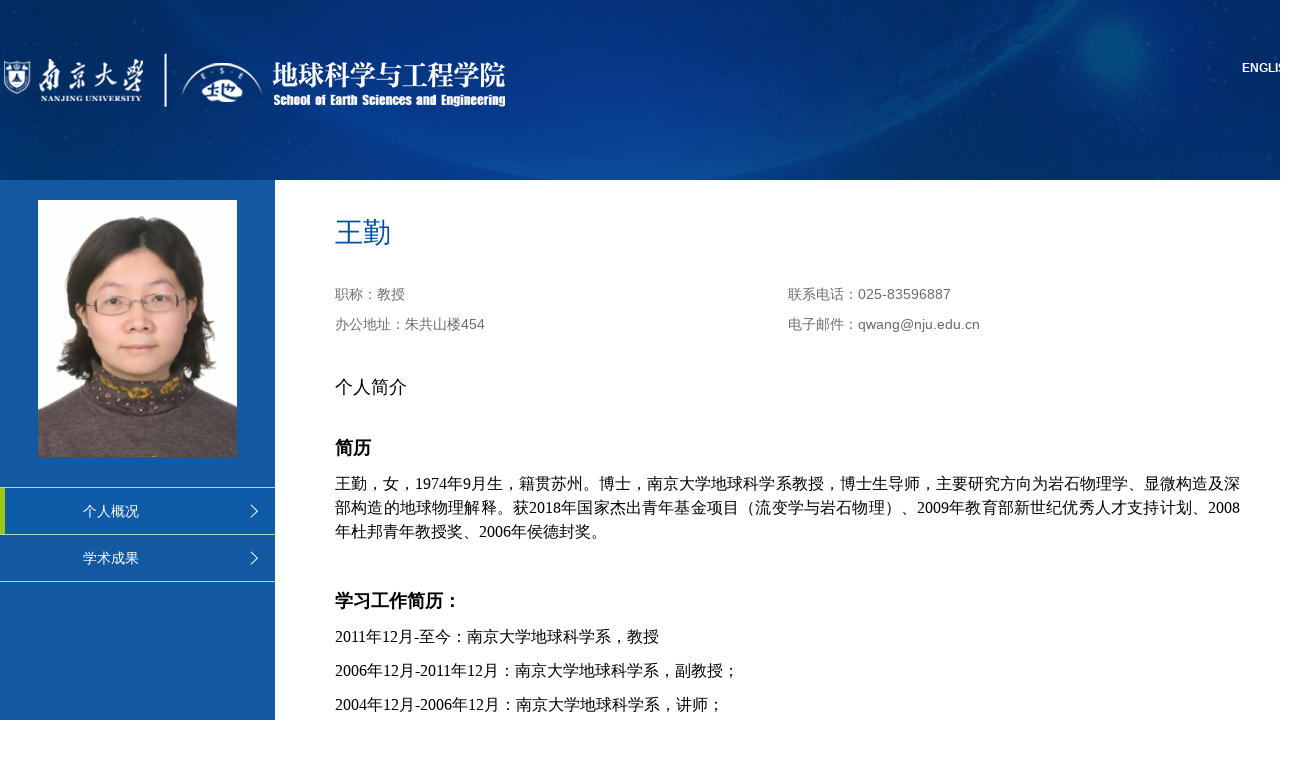

--- FILE ---
content_type: text/html; charset=UTF-8
request_url: https://es.nju.edu.cn/wq/main.htm
body_size: 23374
content:
<!DOCTYPE html>
<html>
<head>
<meta charset="utf-8">
<meta http-equiv="X-UA-Compatible" content="IE=edge,chrome=1">
<meta http-equiv="pragma" content="no-cache" />
<meta content="yes" name="apple-mobile-web-app-capable" />
<meta content="telephone=no" name="format-detection" />
<title>地球科学与工程学院</title>
<meta name="keywords" content="教师个人主页">
<meta name="description" content="">

<link type="text/css" href="/_css/_system/system.css" rel="stylesheet"/>
<link type="text/css" href="/_upload/site/1/style/49/49.css" rel="stylesheet"/>
<link type="text/css" href="/_upload/site/00/ea/234/style/62/62.css" rel="stylesheet"/>
<link type="text/css" href="/_js/_portletPlugs/simpleNews/css/simplenews.css" rel="stylesheet" />

<script language="javascript" src="/_js/jquery.min.js" sudy-wp-context="" sudy-wp-siteId="234"></script>
<script language="javascript" src="/_js/jquery.sudy.wp.visitcount.js"></script>
<link rel="stylesheet" href="/_upload/tpl/04/38/1080/template1080/teacherRes_three/style.css" type="text/css"/>
<script type="text/javascript" src="/_upload/tpl/04/38/1080/template1080/tplRes/extends/extends.js"></script>

</head>
<body>
<div class="mainbg">
  <div class="wrapper" id="header">
    <div class="inner">
      <div class="head clearfix">
        <div class="head-left" frag="面板01">
          <div class="sitelogo" frag="窗口01" portletmode="simpleSiteAttri">  <a href="https://es.nju.edu.cn/" title="返回地球科学与工程学院首页"><img src="/_upload/tpl/04/38/1080/template1080/teacherRes_three/images/logo.png"/></a>  </div>
        </div>
        <div class="top-right" frag="面板03">
          <div class="site-lang" frag="窗口03" portletmode="simpleList">
            <div id="wp_news_w03"> 
<table width="100%" border="0" cellspacing="0" cellpadding="0" class="wp_article_list_table"> 
<tr> 
<td> 

              <ul class="con">
                                <li class="links"><a href="http://es.nju.edu.cn/wq_en/list.htm">ENGLISH</a></li>
                              </ul>
            </td> 
</tr> 
</table></div> 

          </div>
        </div>
      </div>
    </div>
  </div>
  <div class="wrapper main1 tabbox" id="container-1">
    <div class="inner clearfix">
      <div class="mod modbox clearfix">
        <div class="ml" frag="面板20">
          <div class="img_pic" frag="面板11">
            <div class="con" frag="窗口11" portletmode="simpleList">
              <div id="wp_news_w11"> 
<table width="100%" border="0" cellspacing="0" cellpadding="0" class="wp_article_list_table"> 
<tr> 
<td> 
 <img src="/_upload/article/images/12/49/461aafee4949b4010c98cfd0a59e/08199144-2b4c-4af3-b9ce-48d45439fe2a_s_s_s_s.jpg" width="152" height="204" alt="头像"/> </td> 
</tr> 
</table></div> 

            </div>
          </div>
          <div class="nav wp-navi" frag="面板13">
            <div class="con" frag="窗口13" portletmode="simpleList">
              <div id="wp_news_w13"> 
<table width="100%" border="0" cellspacing="0" cellpadding="0" class="wp_article_list_table"> 
<tr> 
<td> 

                <ul class="navcon" tip="王勤">
                  <li class="item"><span> 个人概况 </span></li>
                  <li class="item long_title"><span> 研究方向 </span></li>
                  <li class="item long_title"><span> 开授课程 </span></li>
                  <li class="item long_title"><span> 科研项目 </span></li>
                  <li class="item long_title"><span> 学术成果 </span></li>
                  <li class="item long_title"><span> 荣誉奖励 </span></li>
                  <li class="item long_title"><span> 风采展示 </span></li>
                </ul>
              </td> 
</tr> 
</table></div> 

            </div>
          </div>
        </div>
        <div class="mr mainbox" >
          <div class="mainbox" frag="面板30">
            <div frag="窗口31" portletmode="simpleList">
              <div id="wp_news_w31"> 
<table width="100%" border="0" cellspacing="0" cellpadding="0" class="wp_article_list_table"> 
<tr> 
<td> 
                <div class="maincon">
                  <div class="post post1 post-31 mbox" >
                    <div class="post-name">王勤</div>
                    <div class="con clearfix info-con">
                      <ul class="news_list news_text clearfix">
                        <li class="news Career clearfix">
<span class="exCareer">
<span class="title"> 职称： </span><span class="txt">教授</span></span>
<span class="Other">
<span class="title">职称：  </span><span class="txt">无</span></span>
</li>
                        <li class="news exfiled10 clearfix"><span class="title"> 岗位： </span><span class="txt">仅研究系列选择</span></li>
                        <li class="news clearfix"><span class="title"> 联系电话： </span><span class="txt">025-83596887</span></li>
                        <li class="news clearfix"><span class="title"> 办公地址： </span><span class="txt">朱共山楼454</span></li>
                        <li class="news clearfix"><span class="title"> 电子邮件： </span><span class="txt">qwang@nju.edu.cn</span></li>
                        <li class="news clearfix"><span class="title"> 课题组链接： </span><span class="txt"><a href="" target="_blank"></a></span></li>              
                      </ul>
                    </div>
                  </div>
                  <div class="post post1 post-31 mbox mbox_text" >
                    <div class="tt">
                      <h3 class="tit"><span class="title" > 个人简介 </span></h3>
                    </div>
                    <div class="con"> <p class="MsoNormal" style="text-indent:-16px;line-height:1.5em;text-align:justify;margin-left:16px;margin-top:0px;margin-bottom:10px;"><strong><span style="font-family:&quot;times new roman&quot;;font-size:20px;line-height:1.5em;"><span style="text-decoration:none;font-size:18px;color:#000000;font-family:黑体, simhei;line-height:1.5em;">简</span><span style="text-decoration:none;font-size:18px;color:#000000;font-family:黑体, simhei;line-height:1.5em;">历</span></span></strong></p><p class="MsoNormal p_text_indent_2" style="line-height:1.5em;text-align:justify;margin-top:0px;margin-bottom:10px;"><span style="font-family:&quot;times new roman&quot;;font-size:16px;line-height:1.5em;"><span style="font-size:16px;text-decoration:none;font-family:黑体, simhei;line-height:1.5em;color:#000000;">王勤，女，</span><span style="font-size:16px;text-decoration:none;font-family:黑体, simhei;line-height:1.5em;color:#000000;">1974</span><span style="font-size:16px;text-decoration:none;font-family:黑体, simhei;line-height:1.5em;color:#000000;">年</span><span style="font-size:16px;text-decoration:none;font-family:黑体, simhei;line-height:1.5em;color:#000000;">9</span><span style="font-size:16px;text-decoration:none;color:#000000;font-family:黑体, simhei;line-height:1.5em;"><span style="font-size:16px;text-decoration:none;font-family:黑体, simhei;line-height:1.5em;color:#000000;">月生，籍贯</span><span style="font-size:16px;text-decoration:none;font-family:黑体, simhei;line-height:1.5em;color:#000000;">苏州。博士，</span></span></span><span style="font-size:16px;text-decoration:none;font-family:黑体, simhei;line-height:1.5em;color:#000000;">南京大学地球科学系</span><span style="font-size:16px;text-decoration:none;font-family:黑体, simhei;line-height:1.5em;color:#000000;">教授</span><span style="font-size:16px;text-decoration:none;font-family:黑体, simhei;line-height:1.5em;color:#000000;">，</span><span style="font-size:16px;text-decoration:none;font-family:黑体, simhei;line-height:1.5em;color:#000000;">博士生导师，</span><span style="font-size:16px;text-decoration:none;font-family:黑体, simhei;line-height:1.5em;color:#000000;">主要研究方向为岩石物理</span><span style="font-size:16px;text-decoration:none;font-family:黑体, simhei;line-height:1.5em;color:#000000;">学、显微构造</span><span style="font-size:16px;text-decoration:none;font-family:黑体, simhei;line-height:1.5em;color:#000000;">及深部构造的地球物理解释。</span><span style="text-indent:2em;font-family:&quot;times new roman&quot;;font-size:16px;line-height:1.5em;"><span style="font-family:黑体, simhei;line-height:1.5em;color:#000000;">获</span><span style="font-family:黑体, simhei;line-height:1.5em;color:#000000;">2018</span><span style="font-family:黑体, simhei;line-height:1.5em;color:#000000;">年国家杰出青年基金项目（流变学与岩石物理）、</span></span><span style="text-indent:2em;font-family:&quot;times new roman&quot;;font-size:16px;line-height:1.5em;"><span style="font-family:黑体, simhei;line-height:1.5em;color:#000000;">2009</span><span style="font-family:黑体, simhei;line-height:1.5em;color:#000000;">年教育部新世纪优秀人才支持计划、</span><span style="font-family:黑体, simhei;line-height:1.5em;color:#000000;">2008</span><span style="font-family:黑体, simhei;line-height:1.5em;color:#000000;">年杜邦青年教授奖、</span><span style="font-family:黑体, simhei;line-height:1.5em;color:#000000;">2006</span><span style="font-family:黑体, simhei;line-height:1.5em;color:#000000;">年侯德封奖。</span></span></p><p class="MsoNormal p_text_indent_2" style="line-height:1.5em;text-align:justify;margin-top:0px;margin-bottom:10px;"><span style="font-family:&quot;times new roman&quot;;font-size:16px;line-height:1.5em;"><span style="font-size:16px;font-family:宋体, simsun;text-decoration:none;line-height:1.5em;"><br /></span></span></p><p class="MsoNormal" style="text-indent:-16px;line-height:1.5em;text-align:justify;margin-left:16px;margin-top:0px;margin-bottom:10px;"><strong><span style="line-height:1.5em;"><span style="text-decoration:none;font-size:18px;color:#000000;font-family:黑体, simhei;line-height:1.5em;">学习工作简历</span></span><span style="text-decoration:none;font-size:18px;color:#000000;font-family:黑体, simhei;line-height:1.5em;">：</span></strong></p><p class="MsoNormal" style="line-height:1.5em;text-align:justify;margin-top:0px;margin-bottom:10px;"><span style="font-family:仿宋_gb2312;font-size:16px;line-height:1.5em;"><span style="font-size:16px;text-decoration:none;color:#000000;font-family:黑体, simhei;line-height:1.5em;">2011</span><span style="font-size:16px;text-decoration:none;color:#000000;font-family:黑体, simhei;line-height:1.5em;">年</span><span style="font-size:16px;text-decoration:none;color:#000000;font-family:黑体, simhei;line-height:1.5em;">12</span><span style="font-size:16px;text-decoration:none;color:#000000;font-family:黑体, simhei;line-height:1.5em;">月</span><span style="font-size:16px;text-decoration:none;color:#000000;font-family:黑体, simhei;line-height:1.5em;">-</span><span style="font-size:16px;text-decoration:none;color:#000000;font-family:黑体, simhei;line-height:1.5em;">至今：</span></span><span style="font-size:16px;text-decoration:none;color:#000000;font-family:黑体, simhei;line-height:1.5em;">南京大学地球科学系，</span><span style="font-size:16px;text-decoration:none;color:#000000;font-family:黑体, simhei;line-height:1.5em;">教授</span></p><p class="MsoNormal" style="line-height:1.5em;text-align:justify;margin-top:0px;margin-bottom:10px;"><span style="font-size:16px;text-decoration:none;color:#000000;font-family:黑体, simhei;line-height:1.5em;">200</span><span style="font-size:16px;text-decoration:none;color:#000000;font-family:黑体, simhei;line-height:1.5em;">6</span><span style="font-family:&quot;times new roman&quot;;font-size:16px;line-height:1.5em;"><span style="font-size:16px;text-decoration:none;color:#000000;font-family:黑体, simhei;line-height:1.5em;">年</span><span style="font-size:16px;text-decoration:none;color:#000000;font-family:黑体, simhei;line-height:1.5em;">12</span><span style="font-size:16px;text-decoration:none;color:#000000;font-family:黑体, simhei;line-height:1.5em;">月</span><span style="font-size:16px;text-decoration:none;color:#000000;font-family:黑体, simhei;line-height:1.5em;">-</span></span><span style="font-family:仿宋_gb2312;font-size:16px;line-height:1.5em;"><span style="font-size:16px;text-decoration:none;color:#000000;font-family:黑体, simhei;line-height:1.5em;">2011</span><span style="font-size:16px;text-decoration:none;color:#000000;font-family:黑体, simhei;line-height:1.5em;">年</span><span style="font-size:16px;text-decoration:none;color:#000000;font-family:黑体, simhei;line-height:1.5em;">12</span><span style="font-size:16px;text-decoration:none;color:#000000;font-family:黑体, simhei;line-height:1.5em;">月</span></span><span style="font-size:16px;text-decoration:none;color:#000000;font-family:黑体, simhei;line-height:1.5em;">：南京大学地球科学系，</span><span style="font-size:16px;text-decoration:none;color:#000000;font-family:黑体, simhei;line-height:1.5em;">副教授</span><span style="font-size:16px;text-decoration:none;color:#000000;font-family:黑体, simhei;line-height:1.5em;">；</span></p><p class="MsoNormal" style="line-height:1.5em;text-align:justify;margin-top:0px;margin-bottom:10px;"><span style="font-family:&quot;times new roman&quot;;font-size:16px;line-height:1.5em;"><span style="font-size:16px;text-decoration:none;color:#000000;font-family:黑体, simhei;line-height:1.5em;">2004</span><span style="font-size:16px;text-decoration:none;color:#000000;font-family:黑体, simhei;line-height:1.5em;">年</span><span style="font-size:16px;text-decoration:none;color:#000000;font-family:黑体, simhei;line-height:1.5em;">12</span><span style="font-size:16px;text-decoration:none;color:#000000;font-family:黑体, simhei;line-height:1.5em;">月</span><span style="font-size:16px;text-decoration:none;color:#000000;font-family:黑体, simhei;line-height:1.5em;">-</span></span><span style="font-family:仿宋_gb2312;font-size:16px;line-height:1.5em;"><span style="font-size:16px;text-decoration:none;color:#000000;font-family:黑体, simhei;line-height:1.5em;">2006</span><span style="font-size:16px;text-decoration:none;color:#000000;font-family:黑体, simhei;line-height:1.5em;">年</span><span style="font-size:16px;text-decoration:none;color:#000000;font-family:黑体, simhei;line-height:1.5em;">12</span><span style="font-size:16px;text-decoration:none;color:#000000;font-family:黑体, simhei;line-height:1.5em;">月</span></span><span style="font-size:16px;text-decoration:none;color:#000000;font-family:黑体, simhei;line-height:1.5em;">：南京大学地球科学系，讲师</span><span style="font-size:16px;text-decoration:none;color:#000000;font-family:黑体, simhei;line-height:1.5em;">；</span></p><p class="MsoNormal" style="line-height:1.5em;text-align:justify;margin-top:0px;margin-bottom:10px;"><span style="font-family:&quot;times new roman&quot;;font-size:16px;line-height:1.5em;"><span style="color:#000000;font-family:黑体, simhei;line-height:1.5em;">2001</span><span style="color:#000000;font-family:黑体, simhei;line-height:1.5em;">年</span><span style="color:#000000;font-family:黑体, simhei;line-height:1.5em;">1</span><span style="color:#000000;font-family:黑体, simhei;line-height:1.5em;">月</span><span style="color:#000000;font-family:黑体, simhei;line-height:1.5em;">-2004</span><span style="color:#000000;font-family:黑体, simhei;line-height:1.5em;">年</span><span style="color:#000000;font-family:黑体, simhei;line-height:1.5em;">11</span><span style="color:#000000;font-family:黑体, simhei;line-height:1.5em;">月：</span></span><span style="font-size:16px;color:#000000;font-family:黑体, simhei;line-height:1.5em;">加拿大蒙特利尔工学院民用工程、地质与采矿系</span><span style="font-size:16px;color:#000000;font-family:黑体, simhei;line-height:1.5em;">，矿物工程专业，</span><span style="font-size:16px;color:#000000;font-family:黑体, simhei;line-height:1.5em;">博士</span></p><p class="MsoNormal" style="line-height:1.5em;text-align:justify;margin-top:0px;margin-bottom:10px;"><span style="font-size:16px;color:#000000;font-family:黑体, simhei;line-height:1.5em;">1999</span><span style="font-size:16px;color:#000000;font-family:黑体, simhei;line-height:1.5em;">年</span><span style="font-size:16px;color:#000000;font-family:黑体, simhei;line-height:1.5em;">9</span><span style="font-size:16px;color:#000000;font-family:黑体, simhei;line-height:1.5em;">月</span><span style="font-size:16px;color:#000000;font-family:黑体, simhei;line-height:1.5em;">-2000</span><span style="font-size:16px;color:#000000;font-family:黑体, simhei;line-height:1.5em;">年</span><span style="font-size:16px;color:#000000;font-family:黑体, simhei;line-height:1.5em;">6</span><span style="font-size:16px;color:#000000;font-family:黑体, simhei;line-height:1.5em;">月：南京大学地球科学系，构造地质学专业，博士研究生</span></p><p class="MsoNormal" style="line-height:1.5em;text-align:justify;margin-top:0px;margin-bottom:10px;"><span style="font-size:16px;color:#000000;font-family:黑体, simhei;line-height:1.5em;">1996</span><span style="font-size:16px;color:#000000;font-family:黑体, simhei;line-height:1.5em;">年</span><span style="font-size:16px;color:#000000;font-family:黑体, simhei;line-height:1.5em;">9</span><span style="font-size:16px;color:#000000;font-family:黑体, simhei;line-height:1.5em;">月</span><span style="font-size:16px;color:#000000;font-family:黑体, simhei;line-height:1.5em;">-1999</span><span style="font-size:16px;color:#000000;font-family:黑体, simhei;line-height:1.5em;">年</span><span style="font-size:16px;color:#000000;font-family:黑体, simhei;line-height:1.5em;">6</span><span style="font-size:16px;color:#000000;font-family:黑体, simhei;line-height:1.5em;">月：南京大学地球科学系，构造地质学专业，硕士</span></p><p class="MsoNormal" style="line-height:1.5em;text-align:justify;margin-top:0px;margin-bottom:10px;"><span style="font-size:16px;color:#000000;font-family:黑体, simhei;line-height:1.5em;">1992</span><span style="font-size:16px;color:#000000;font-family:黑体, simhei;line-height:1.5em;">年</span><span style="font-size:16px;color:#000000;font-family:黑体, simhei;line-height:1.5em;">9</span><span style="font-size:16px;color:#000000;font-family:黑体, simhei;line-height:1.5em;">月</span><span style="font-size:16px;color:#000000;font-family:黑体, simhei;line-height:1.5em;">-1996</span><span style="font-size:16px;color:#000000;font-family:黑体, simhei;line-height:1.5em;">年</span><span style="font-size:16px;color:#000000;font-family:黑体, simhei;line-height:1.5em;">6</span><span style="font-size:16px;color:#000000;font-family:黑体, simhei;line-height:1.5em;">月：南京大学地球科学系，构造地质学专业，学士</span></p><p class="MsoNormal" style="text-indent:-16px;margin:0px -2px 10px 16px;line-height:1.5em;text-align:justify;"><span style="line-height:1.5em;"><span style="font-size:16px;font-family:宋体, simsun;text-decoration:none;line-height:1.5em;"><br /></span></span></p><p class="MsoNormal" style="text-indent:-16px;margin:0px -2px 10px 16px;line-height:1.5em;text-align:justify;"><strong><span style="line-height:1.5em;"><span style="text-decoration:none;font-size:18px;color:#000000;font-family:黑体, simhei;line-height:1.5em;">科研情况</span></span><span style="text-decoration:none;font-size:18px;color:#000000;font-family:黑体, simhei;line-height:1.5em;">：</span></strong></p><p class="MsoNormal" style="line-height:1.5em;text-align:justify;margin-top:0px;margin-bottom:10px;"><span style="font-size:16px;color:#000000;font-family:黑体, simhei;line-height:1.5em;">1.&nbsp;</span><span style="font-size:16px;color:#000000;font-family:黑体, simhei;line-height:1.5em;">主持</span><span style="line-height:1.5em;"><span style="font-size:16px;color:#000000;font-family:黑体, simhei;line-height:1.5em;">国家重点研发计划项目《晚中生代华南陆缘深部过程驱动构造地貌与环境气候变化》（</span><span style="font-size:16px;color:#000000;font-family:黑体, simhei;line-height:1.5em;">2</span></span><span style="font-size:16px;color:#000000;font-family:黑体, simhei;line-height:1.5em;">023.12-2028.11</span><span style="line-height:1.5em;"><span style="font-size:16px;color:#000000;font-family:黑体, simhei;line-height:1.5em;">），</span><span style="font-size:16px;color:#000000;font-family:黑体, simhei;line-height:1.5em;">1</span></span><span style="font-size:16px;color:#000000;font-family:黑体, simhei;line-height:1.5em;">393.7</span><span style="font-size:16px;color:#000000;font-family:黑体, simhei;line-height:1.5em;">万元</span></p><p class="MsoNormal" style="line-height:1.5em;text-align:justify;margin-top:0px;margin-bottom:10px;"><span style="font-size:16px;color:#000000;font-family:黑体, simhei;line-height:1.5em;">2.&nbsp;</span><span style="font-size:16px;color:#000000;font-family:黑体, simhei;line-height:1.5em;">主持</span><span style="line-height:1.5em;"><span style="font-size:16px;color:#000000;font-family:黑体, simhei;line-height:1.5em;">国家自然科学基金面上项目《喜马拉雅造山带和拉萨地体的地壳物质组成与流变》（</span><span style="font-size:16px;color:#000000;font-family:黑体, simhei;line-height:1.5em;">2</span></span><span style="font-size:16px;color:#000000;font-family:黑体, simhei;line-height:1.5em;">024.1-2027.12</span><span style="line-height:1.5em;"><span style="font-size:16px;color:#000000;font-family:黑体, simhei;line-height:1.5em;">），</span><span style="font-size:16px;color:#000000;font-family:黑体, simhei;line-height:1.5em;">5</span></span><span style="font-size:16px;color:#000000;font-family:黑体, simhei;line-height:1.5em;">3</span><span style="font-size:16px;color:#000000;font-family:黑体, simhei;line-height:1.5em;">万元</span></p><p class="MsoNormal" style="line-height:1.5em;text-align:justify;margin-top:0px;margin-bottom:10px;"><span style="font-size:16px;color:#000000;font-family:黑体, simhei;line-height:1.5em;">3.&nbsp;</span><span style="font-size:16px;color:#000000;font-family:黑体, simhei;line-height:1.5em;">主持</span><span style="line-height:1.5em;"><span style="font-size:16px;color:#000000;font-family:黑体, simhei;line-height:1.5em;">国家自然科学基金国家杰出青年科学基金项目《流变学与岩石物理》（</span><span style="font-size:16px;color:#000000;font-family:黑体, simhei;line-height:1.5em;">4</span></span><span style="font-size:16px;color:#000000;font-family:黑体, simhei;line-height:1.5em;">1825006</span><span style="line-height:1.5em;"><span style="font-size:16px;color:#000000;font-family:黑体, simhei;line-height:1.5em;">，</span><span style="font-size:16px;color:#000000;font-family:黑体, simhei;line-height:1.5em;">2</span></span><span style="font-size:16px;color:#000000;font-family:黑体, simhei;line-height:1.5em;">019.1-2023.12</span><span style="line-height:1.5em;"><span style="font-size:16px;color:#000000;font-family:黑体, simhei;line-height:1.5em;">），</span><span style="font-size:16px;color:#000000;font-family:黑体, simhei;line-height:1.5em;">4</span></span><span style="font-family:&quot;times new roman&quot;;line-height:1.5em;"><span style="font-size:16px;color:#000000;font-family:黑体, simhei;line-height:1.5em;">00</span><span style="font-size:16px;color:#000000;font-family:黑体, simhei;line-height:1.5em;">万</span></span></p><p class="MsoNormal" style="line-height:1.5em;text-align:justify;margin-top:0px;margin-bottom:10px;"><span style="font-size:16px;color:#000000;font-family:黑体, simhei;line-height:1.5em;">4.&nbsp;</span><span style="font-size:16px;color:#000000;font-family:黑体, simhei;line-height:1.5em;">主持</span><span style="font-size:16px;color:#000000;font-family:黑体, simhei;line-height:1.5em;">国家重点研发计划课题《中国大陆壳幔结构与燕山期成矿的深部动力学》（</span><span style="font-size:16px;color:#000000;font-family:黑体, simhei;line-height:1.5em;">2017YFC0601406</span><span style="font-size:16px;color:#000000;font-family:黑体, simhei;line-height:1.5em;">，</span><span style="font-size:16px;color:#000000;font-family:黑体, simhei;line-height:1.5em;">2017.7-2021.6</span><span style="line-height:1.5em;"><span style="font-size:16px;color:#000000;font-family:黑体, simhei;line-height:1.5em;">），</span><span style="font-size:16px;color:#000000;font-family:黑体, simhei;line-height:1.5em;">720</span><span style="font-size:16px;color:#000000;font-family:黑体, simhei;line-height:1.5em;">万</span></span></p><p class="MsoNormal" style="line-height:1.5em;text-align:justify;margin-top:0px;margin-bottom:10px;"><span style="font-size:16px;color:#000000;font-family:黑体, simhei;line-height:1.5em;">5.&nbsp;</span><span style="font-size:16px;color:#000000;font-family:黑体, simhei;line-height:1.5em;">主持</span><span style="font-size:16px;color:#000000;font-family:黑体, simhei;line-height:1.5em;">国家自然科学基金</span><span style="font-size:16px;color:#000000;font-family:黑体, simhei;line-height:1.5em;">重大项目课题</span><span style="font-size:16px;color:#000000;font-family:黑体, simhei;line-height:1.5em;">《水对壳幔矿物和岩石流变性质的影响与俯冲带地震成因》（</span><span style="font-size:16px;color:#000000;font-family:黑体, simhei;line-height:1.5em;">41590623</span><span style="font-size:16px;color:#000000;font-family:黑体, simhei;line-height:1.5em;">，</span><span style="font-size:16px;color:#000000;font-family:黑体, simhei;line-height:1.5em;">2016.1-2020.12</span><span style="line-height:1.5em;"><span style="font-size:16px;color:#000000;font-family:黑体, simhei;line-height:1.5em;">），</span><span style="font-size:16px;color:#000000;font-family:黑体, simhei;line-height:1.5em;">494.8</span><span style="font-size:16px;color:#000000;font-family:黑体, simhei;line-height:1.5em;">万元</span></span></p><p class="MsoNormal" style="line-height:1.5em;text-align:justify;margin-top:0px;margin-bottom:10px;"><span style="font-size:16px;color:#000000;font-family:黑体, simhei;line-height:1.5em;">6.&nbsp;</span><span style="font-size:16px;color:#000000;font-family:黑体, simhei;line-height:1.5em;">主持</span><span style="line-height:1.5em;"><span style="font-size:16px;color:#000000;font-family:黑体, simhei;line-height:1.5em;">国家自然科学基金中</span><span style="font-size:16px;color:#000000;font-family:黑体, simhei;line-height:1.5em;">-</span><span style="font-size:16px;color:#000000;font-family:黑体, simhei;line-height:1.5em;">英国际合作与交流项目《大陆溢流玄武岩喷发与二叠纪末生物大灭绝的联系：从地幔到大气圈》（</span></span><span style="font-size:16px;color:#000000;font-family:黑体, simhei;line-height:1.5em;">42011530171, 2020.7-2022.6</span><span style="font-size:16px;color:#000000;font-family:黑体, simhei;line-height:1.5em;">），</span><span style="font-size:16px;color:#000000;font-family:黑体, simhei;line-height:1.5em;">10</span><span style="font-size:16px;color:#000000;font-family:黑体, simhei;line-height:1.5em;">万</span></p><p class="MsoNormal" style="line-height:1.5em;text-align:justify;margin-top:0px;margin-bottom:10px;"><span style="font-size:16px;color:#000000;font-family:黑体, simhei;line-height:1.5em;">7.&nbsp;</span><span style="font-size:16px;color:#000000;font-family:黑体, simhei;line-height:1.5em;">主持</span><span style="line-height:1.5em;"><span style="font-size:16px;color:#000000;font-family:黑体, simhei;line-height:1.5em;">国家自然科学基金中</span><span style="font-size:16px;color:#000000;font-family:黑体, simhei;line-height:1.5em;">-</span><span style="font-size:16px;color:#000000;font-family:黑体, simhei;line-height:1.5em;">俄国际合作与交流项目《华北克拉通和西伯利亚克拉通下地壳和上地幔包体的岩石物性、年龄和地球化学特征》（</span></span><span style="font-size:16px;color:#000000;font-family:黑体, simhei;line-height:1.5em;">41511130030</span><span style="line-height:1.5em;"><span style="font-size:16px;color:#000000;font-family:黑体, simhei;line-height:1.5em;">，</span><span style="font-size:16px;color:#000000;font-family:黑体, simhei;line-height:1.5em;">2</span></span><span style="font-size:16px;color:#000000;font-family:黑体, simhei;line-height:1.5em;">015.1-2016.12</span><span style="line-height:1.5em;"><span style="font-size:16px;color:#000000;font-family:黑体, simhei;line-height:1.5em;">），</span><span style="font-size:16px;color:#000000;font-family:黑体, simhei;line-height:1.5em;">9</span><span style="font-size:16px;color:#000000;font-family:黑体, simhei;line-height:1.5em;">万元</span></span></p><p class="MsoNormal" style="line-height:1.5em;text-align:justify;margin-top:0px;margin-bottom:10px;"><span style="font-size:16px;color:#000000;font-family:黑体, simhei;line-height:1.5em;">8.&nbsp;</span><span style="font-size:16px;color:#000000;font-family:黑体, simhei;line-height:1.5em;">主持</span><span style="line-height:1.5em;"><span style="font-size:16px;color:#000000;font-family:黑体, simhei;line-height:1.5em;">中国地质科学院地质力学所委托业务《雪峰山地震剖面处理与解释》（</span><span style="font-size:16px;color:#000000;font-family:黑体, simhei;line-height:1.5em;">2017.1-2017.12</span><span style="font-size:16px;color:#000000;font-family:黑体, simhei;line-height:1.5em;">），</span><span style="font-size:16px;color:#000000;font-family:黑体, simhei;line-height:1.5em;">30</span><span style="font-size:16px;color:#000000;font-family:黑体, simhei;line-height:1.5em;">万</span></span><span style="font-size:16px;color:#000000;font-family:黑体, simhei;line-height:1.5em;">9.&nbsp;</span><span style="font-size:16px;color:#000000;font-family:黑体, simhei;line-height:1.5em;">主持</span><span style="font-size:16px;color:#000000;font-family:黑体, simhei;line-height:1.5em;">国家自然科学基金</span><span style="font-size:16px;color:#000000;font-family:黑体, simhei;line-height:1.5em;">面上</span><span style="font-size:16px;color:#000000;font-family:黑体, simhei;line-height:1.5em;">项目《华北克拉通麻粒岩和橄榄岩的地震波性质和导电率》（</span><span style="font-size:16px;color:#000000;font-family:黑体, simhei;line-height:1.5em;">41172182</span><span style="font-family:仿宋_gb2312;font-size:16px;line-height:1.5em;"><span style="color:#000000;font-family:黑体, simhei;line-height:1.5em;">，</span><span style="color:#000000;font-family:黑体, simhei;line-height:1.5em;">2012.1-2015.12），79万元</span></span></p><p class="MsoNormal" style="line-height:1.5em;text-align:justify;margin-top:0px;margin-bottom:10px;"><span style="font-size:16px;color:#000000;font-family:黑体, simhei;line-height:1.5em;">10.&nbsp;</span><span style="font-size:16px;color:#000000;font-family:黑体, simhei;line-height:1.5em;">主持</span><span style="font-size:16px;color:#000000;font-family:黑体, simhei;line-height:1.5em;">国家自然科学基金</span><span style="font-size:16px;color:#000000;font-family:黑体, simhei;line-height:1.5em;">面上</span><span style="font-family:仿宋_gb2312;font-size:16px;line-height:1.5em;"><span style="color:#000000;font-family:黑体, simhei;line-height:1.5em;">项目《华北克拉通橄榄岩包体的显微构造、含水量与地震波性质》（</span><span style="color:#000000;font-family:黑体, simhei;line-height:1.5em;">40872144，2009.1-2011.12），45万元</span></span></p><p class="MsoNormal" style="line-height:1.5em;text-align:justify;margin-top:0px;margin-bottom:10px;"><span style="font-size:16px;color:#000000;font-family:黑体, simhei;line-height:1.5em;">11.&nbsp;</span><span style="font-size:16px;color:#000000;font-family:黑体, simhei;line-height:1.5em;">主持</span><span style="font-family:仿宋_gb2312;font-size:16px;line-height:1.5em;"><span style="color:#000000;font-family:黑体, simhei;line-height:1.5em;">国家自然科学青年基金项目《苏鲁地区超高压变质岩的岩石组构与地震波性质》（</span><span style="color:#000000;font-family:黑体, simhei;line-height:1.5em;">40502022，2006.1-2008.12），27万元；</span></span></p><p class="MsoNormal" style="line-height:1.5em;text-align:justify;margin-top:0px;margin-bottom:10px;"><span style="font-size:16px;color:#000000;font-family:黑体, simhei;line-height:1.5em;">12.&nbsp;</span><span style="font-family:仿宋_gb2312;font-size:16px;line-height:1.5em;"><span style="color:#000000;font-family:黑体, simhei;line-height:1.5em;">参加科技部</span><span style="color:#000000;font-family:黑体, simhei;line-height:1.5em;">“973”项目《中国南方古生界页岩气赋存富集机理和资源潜力评价》（</span></span><span style="font-size:16px;color:#000000;font-family:黑体, simhei;line-height:1.5em;">2012CB214703</span><span style="font-family:仿宋_gb2312;font-size:16px;line-height:1.5em;"><span style="color:#000000;font-family:黑体, simhei;line-height:1.5em;">，</span><span style="color:#000000;font-family:黑体, simhei;line-height:1.5em;">2012.1-2016.12），100万元</span></span></p><p class="MsoNormal" style="line-height:1.5em;text-align:justify;margin-top:0px;margin-bottom:10px;"><span style="font-size:16px;color:#000000;font-family:黑体, simhei;line-height:1.5em;">13.&nbsp;</span><span style="font-family:仿宋_gb2312;font-size:16px;line-height:1.5em;"><span style="color:#000000;font-family:黑体, simhei;line-height:1.5em;">主持教育部留学回国人员启动基金项目《多相岩石混合率的研究》，</span><span style="color:#000000;font-family:黑体, simhei;line-height:1.5em;">4万元；</span></span></p><p class="MsoNormal" style="line-height:1.5em;text-align:justify;margin-top:0px;margin-bottom:10px;"><span style="font-size:16px;color:#000000;font-family:黑体, simhei;line-height:1.5em;">14.&nbsp;</span><span style="font-family:仿宋_gb2312;font-size:16px;line-height:1.5em;"><span style="color:#000000;font-family:黑体, simhei;line-height:1.5em;">参加科技部</span><span style="color:#000000;font-family:黑体, simhei;line-height:1.5em;">“973”项目《大陆板块会聚边界的地幔动力学与现代地壳作用》（许志琴院士主持），13万；</span></span></p><p class="MsoNormal" style="line-height:1.5em;text-align:justify;margin-top:0px;margin-bottom:10px;"><span style="font-size:16px;color:#000000;font-family:黑体, simhei;line-height:1.5em;">15.&nbsp;</span><span style="font-family:仿宋_gb2312;font-size:16px;line-height:1.5em;"><span style="color:#000000;font-family:黑体, simhei;line-height:1.5em;">参加国家自然科学基金委重大项目《中国大陆科学钻探样品与资料的多学科综合研究》</span><span style="color:#000000;font-family:黑体, simhei;line-height:1.5em;">（许志琴院士主持），</span><span style="color:#000000;font-family:黑体, simhei;line-height:1.5em;">20万元；</span></span></p><p class="MsoNormal" style="line-height:1.5em;text-align:justify;margin-top:0px;margin-bottom:10px;"><span style="font-size:16px;color:#000000;font-family:黑体, simhei;line-height:1.5em;">16.&nbsp;</span><span style="font-size:16px;color:#000000;font-family:黑体, simhei;line-height:1.5em;">参加</span><span style="font-family:仿宋_gb2312;font-size:16px;line-height:1.5em;"><span style="color:#000000;font-family:黑体, simhei;line-height:1.5em;">国家自然科学基金委重点项目《鄂尔多斯东缘－太行山地区地壳上地幔结构与新生代地球动力学》（</span><span style="color:#000000;font-family:黑体, simhei;line-height:1.5em;">2007.1-2011.12）（王良书教授主持），10万；</span></span></p><p class="MsoNormal" style="line-height:1.5em;text-align:justify;margin-top:0px;margin-bottom:10px;"><span style="font-size:16px;color:#000000;font-family:黑体, simhei;line-height:1.5em;">17.&nbsp;</span><span style="font-family:仿宋_gb2312;font-size:16px;line-height:1.5em;"><span style="color:#000000;font-family:黑体, simhei;line-height:1.5em;">参加中石化海相前瞻项目《中国东南部壳幔结构与区域构造解析》，</span><span style="color:#000000;font-family:黑体, simhei;line-height:1.5em;">10万；</span></span></p><p class="MsoNormal" style="line-height:1.5em;text-align:justify;margin-top:0px;margin-bottom:10px;"><span style="font-size:16px;color:#000000;font-family:黑体, simhei;line-height:1.5em;">18.&nbsp;</span><span style="font-family:仿宋_gb2312;font-size:16px;line-height:1.5em;"><span style="color:#000000;font-family:黑体, simhei;line-height:1.5em;">参加中国地质科学院地质研究所地调项目《青藏高原东部及东南部岩石圈流变学及中下地壳隧道流证实》（</span><span style="color:#000000;font-family:黑体, simhei;line-height:1.5em;">2009.1-2010.12</span><span style="color:#000000;font-family:黑体, simhei;line-height:1.5em;">）（嵇少丞教授主持），</span><span style="color:#000000;font-family:黑体, simhei;line-height:1.5em;">20</span><span style="color:#000000;font-family:黑体, simhei;line-height:1.5em;">万；</span></span></p><p class="MsoNormal" style="line-height:1.5em;text-align:justify;margin-top:0px;margin-bottom:10px;"><span style="font-size:16px;color:#000000;font-family:黑体, simhei;line-height:1.5em;">19.&nbsp;</span><span style="font-family:仿宋_gb2312;font-size:16px;line-height:1.5em;"><span style="color:#000000;font-family:黑体, simhei;line-height:1.5em;">获得美国杜邦公司</span><span style="color:#000000;font-family:黑体, simhei;line-height:1.5em;">“青年教授奖”，主持《</span><span style="color:#000000;font-family:黑体, simhei;line-height:1.5em;">沉积岩中流体稳定性和分布的岩石物理学研究</span><span style="color:#000000;font-family:黑体, simhei;line-height:1.5em;">》，</span><span style="color:#000000;font-family:黑体, simhei;line-height:1.5em;">18万；</span></span></p><p class="MsoNormal" style="line-height:1.5em;text-align:justify;margin-top:0px;margin-bottom:10px;"><span style="font-size:16px;color:#000000;font-family:黑体, simhei;line-height:1.5em;">20.&nbsp;</span><span style="font-size:16px;color:#000000;font-family:黑体, simhei;line-height:1.5em;">主持南京大学内生金属矿床成矿机制研究国家重点实验室自主研究课题，《中国东南部韧性剪切带花岗质糜棱岩的岩石组构与地震波性质》（</span><span style="font-size:16px;color:#000000;font-family:黑体, simhei;line-height:1.5em;">2008.6-2010.5</span><span style="font-family:仿宋_gb2312;font-size:16px;line-height:1.5em;"><span style="color:#000000;font-family:黑体, simhei;line-height:1.5em;">），</span><span style="color:#000000;font-family:黑体, simhei;line-height:1.5em;">20万；</span></span></p><p class="MsoNormal" style="line-height:1.5em;text-align:justify;margin-top:0px;margin-bottom:10px;"><span style="font-family:仿宋_gb2312;font-size:16px;line-height:1.5em;"><span style="font-family:宋体, simsun;line-height:1.5em;"><br /></span></span></p><p class="MsoNormal" style="line-height:1.5em;text-align:justify;margin-top:0px;margin-bottom:10px;"><strong><span style="text-decoration:none;font-size:18px;color:#000000;font-family:黑体, simhei;line-height:1.5em;">主要</span><span style="text-decoration:none;font-size:18px;color:#000000;font-family:黑体, simhei;line-height:1.5em;">研究</span><span style="text-decoration:none;font-size:18px;color:#000000;font-family:黑体, simhei;line-height:1.5em;">岩石的地震波性质及地质意义</span><span style="text-decoration:none;font-size:18px;color:#000000;font-family:黑体, simhei;line-height:1.5em;">，</span><span style="text-decoration:none;font-size:18px;color:#000000;font-family:黑体, simhei;line-height:1.5em;">工作可分为以下</span><span style="text-decoration:none;font-size:18px;color:#000000;font-family:黑体, simhei;line-height:1.5em;">五</span><span style="text-decoration:none;font-size:18px;color:#000000;font-family:黑体, simhei;line-height:1.5em;">部分：</span></strong></p><p class="MsoNormal" style="line-height:1.5em;text-align:justify;margin-left:0px;margin-top:0px;margin-bottom:10px;"><!--[if !supportLists]--><span style="font-size:16px;text-decoration:none;color:#000000;font-family:黑体, simhei;line-height:1.5em;">（1）&nbsp;</span><!--[endif]--><span style="font-family:&quot;times new roman&quot;;font-size:16px;line-height:1.5em;"><span style="font-size:16px;text-decoration:none;color:#000000;font-family:黑体, simhei;line-height:1.5em;">参与收集整理四十余年来所有发表的岩石波速和各向异性数据，建立岩石地震波性质数据库，作为第二作者，在蒙特利尔工学院国际出版社出版《</span><span style="font-size:16px;text-decoration:none;color:#000000;font-family:黑体, simhei;line-height:1.5em;">Handbook of Seismic Properties of Minerals, Rocks and Ores</span><span style="font-size:16px;text-decoration:none;color:#000000;font-family:黑体, simhei;line-height:1.5em;">》。德国</span><span style="font-size:16px;text-decoration:none;color:#000000;font-family:黑体, simhei;line-height:1.5em;">Kiel</span><span style="font-size:16px;text-decoration:none;color:#000000;font-family:黑体, simhei;line-height:1.5em;">大学</span><span style="font-size:16px;text-decoration:none;color:#000000;font-family:黑体, simhei;line-height:1.5em;">Kern</span><span style="font-size:16px;text-decoration:none;color:#000000;font-family:黑体, simhei;line-height:1.5em;">教授发表书评，称之为</span><span style="font-size:16px;text-decoration:none;color:#000000;font-family:黑体, simhei;line-height:1.5em;">“</span><span style="font-size:16px;text-decoration:none;color:#000000;font-family:黑体, simhei;line-height:1.5em;">关于岩石地震波性质的准确全面的参考书</span><span style="font-size:16px;text-decoration:none;color:#000000;font-family:黑体, simhei;line-height:1.5em;">”</span><span style="font-size:16px;text-decoration:none;color:#000000;font-family:黑体, simhei;line-height:1.5em;">（</span></span><em><span style="font-size:16px;text-decoration:none;color:#000000;font-family:黑体, simhei;line-height:1.5em;">Tectonophysics</span></em><span style="font-family:&quot;times new roman&quot;;font-size:16px;line-height:1.5em;"><span style="font-size:16px;text-decoration:none;color:#000000;font-family:黑体, simhei;line-height:1.5em;">, 2003, 376, 135-136</span><span style="font-size:16px;text-decoration:none;color:#000000;font-family:黑体, simhei;line-height:1.5em;">）；</span></span></p><p class="MsoNormal" style="line-height:1.5em;text-align:justify;margin-left:0px;margin-top:0px;margin-bottom:10px;"><!--[if !supportLists]--><span style="font-size:16px;text-decoration:none;color:#000000;font-family:黑体, simhei;line-height:1.5em;">（2）&nbsp;</span><!--[endif]--><span style="font-size:16px;text-decoration:none;color:#000000;font-family:黑体, simhei;line-height:1.5em;">参与广义混合律</span><span style="font-size:16px;text-decoration:none;color:#000000;font-family:黑体, simhei;line-height:1.5em;">的研究</span><span style="font-family:&quot;times new roman&quot;;font-size:16px;line-height:1.5em;"><span style="font-size:16px;text-decoration:none;color:#000000;font-family:黑体, simhei;line-height:1.5em;">，首次将各种频率下多相材料和岩石的弹性性质、地震波速及流变力学特征统一到一个广义混合律中，为研究壳幔流变学、地震波速</span><span style="font-size:16px;text-decoration:none;color:#000000;font-family:黑体, simhei;line-height:1.5em;">-</span><span style="font-size:16px;text-decoration:none;color:#000000;font-family:黑体, simhei;line-height:1.5em;">成分模式以及工业复合材料的开发和应用提供了一个有效的理论框架；</span></span></p><p class="MsoNormal" style="line-height:1.5em;text-align:justify;margin-left:0px;margin-top:0px;margin-bottom:10px;"><!--[if !supportLists]--><span style="font-size:16px;text-decoration:none;color:#000000;font-family:黑体, simhei;line-height:1.5em;">（3）&nbsp;</span><!--[endif]--><span class="15" style="font-family:&quot;times new roman&quot;;font-size:16px;line-height:1.5em;"><span style="font-size:16px;text-decoration:none;color:#000000;font-family:黑体, simhei;line-height:1.5em;">测量大别</span><span style="font-size:16px;text-decoration:none;color:#000000;font-family:黑体, simhei;line-height:1.5em;">-</span></span><span style="font-size:16px;text-decoration:none;color:#000000;font-family:黑体, simhei;line-height:1.5em;">苏鲁超高压变质岩在</span><span style="font-size:16px;text-decoration:none;color:#000000;font-family:黑体, simhei;line-height:1.5em;">高温</span><span style="font-size:16px;text-decoration:none;color:#000000;font-family:黑体, simhei;line-height:1.5em;">高压下的地震波速度，给出描述岩石地震波速和各向异性随压力变化的数学表达式，</span><span class="15" style="font-family:&quot;times new roman&quot;;font-size:16px;line-height:1.5em;"><span style="font-size:16px;text-decoration:none;color:#000000;font-family:黑体, simhei;line-height:1.5em;">将实验结果用于解释大别</span><span style="font-size:16px;text-decoration:none;color:#000000;font-family:黑体, simhei;line-height:1.5em;">-</span></span><span style="font-size:16px;text-decoration:none;color:#000000;font-family:黑体, simhei;line-height:1.5em;">苏鲁地区的地震反射剖面，探讨下地壳和上地幔的深反射层的成因、超高压岩石的折返机制和变形历史，建立</span><span class="15" style="font-family:&quot;times new roman&quot;;font-size:16px;line-height:1.5em;"><span style="font-size:16px;text-decoration:none;color:#000000;font-family:黑体, simhei;line-height:1.5em;">大别</span><span style="font-size:16px;text-decoration:none;color:#000000;font-family:黑体, simhei;line-height:1.5em;">-</span></span><span style="font-size:16px;text-decoration:none;color:#000000;font-family:黑体, simhei;line-height:1.5em;">苏鲁超高压带的地壳</span><span style="font-size:16px;text-decoration:none;color:#000000;font-family:黑体, simhei;line-height:1.5em;">成分</span><span style="font-size:16px;text-decoration:none;color:#000000;font-family:黑体, simhei;line-height:1.5em;">模型。</span></p><p class="MsoNormal" style="line-height:1.5em;text-align:justify;margin-left:0px;margin-top:0px;margin-bottom:10px;"><!--[if !supportLists]--><span style="font-size:16px;text-decoration:none;color:#000000;font-family:黑体, simhei;line-height:1.5em;">（4）&nbsp;</span><!--[endif]--><span style="font-size:16px;text-decoration:none;color:#000000;font-family:黑体, simhei;line-height:1.5em;">参与</span><span style="font-size:16px;text-decoration:none;color:#000000;font-family:黑体, simhei;line-height:1.5em;">苏鲁超高压变质带芝麻房石榴石橄榄岩</span><span style="font-size:16px;text-decoration:none;color:#000000;font-family:黑体, simhei;line-height:1.5em;">的显微组构和含水量研究，发现</span><span style="font-size:16px;text-decoration:none;color:#000000;font-family:黑体, simhei;line-height:1.5em;">橄榄石发育</span><span style="font-size:16px;text-decoration:none;color:#000000;font-family:黑体, simhei;line-height:1.5em;">的</span><span style="font-family:&quot;times new roman&quot;;font-size:16px;line-height:1.5em;"><span style="font-size:16px;text-decoration:none;color:#000000;font-family:黑体, simhei;line-height:1.5em;">[001](100)</span><span style="font-size:16px;text-decoration:none;color:#000000;font-family:黑体, simhei;line-height:1.5em;">组构形成于超高压、低温、贫流体环境下，与</span><span style="font-size:16px;text-decoration:none;color:#000000;font-family:黑体, simhei;line-height:1.5em;">Karato</span><span style="font-size:16px;text-decoration:none;color:#000000;font-family:黑体, simhei;line-height:1.5em;">等人提出的富水橄榄石</span><span style="font-size:16px;text-decoration:none;color:#000000;font-family:黑体, simhei;line-height:1.5em;">[001](100) </span><span style="font-size:16px;text-decoration:none;color:#000000;font-family:黑体, simhei;line-height:1.5em;">组构的形成机制不同，对认识超高压变质带的构造环境、上地幔地震波各向异性和含水量具有重要意义</span></span><span style="font-size:16px;text-decoration:none;color:#000000;font-family:黑体, simhei;line-height:1.5em;">。通过</span><span style="font-size:16px;text-decoration:none;color:#000000;font-family:黑体, simhei;line-height:1.5em;">总结橄榄石</span><span style="font-size:16px;text-decoration:none;color:#000000;font-family:黑体, simhei;line-height:1.5em;">的</span><span style="font-size:16px;text-decoration:none;color:#000000;font-family:黑体, simhei;line-height:1.5em;">晶格优选定向</span><span style="font-size:16px;text-decoration:none;color:#000000;font-family:黑体, simhei;line-height:1.5em;">、</span><span style="font-size:16px;text-decoration:none;color:#000000;font-family:黑体, simhei;line-height:1.5em;">含水量</span><span style="font-size:16px;text-decoration:none;color:#000000;font-family:黑体, simhei;line-height:1.5em;">与地震波各向异性</span><span style="font-size:16px;text-decoration:none;color:#000000;font-family:黑体, simhei;line-height:1.5em;">的研究进展</span><span style="font-size:16px;text-decoration:none;color:#000000;font-family:黑体, simhei;line-height:1.5em;">，</span><span style="font-size:16px;text-decoration:none;color:#000000;font-family:黑体, simhei;line-height:1.5em;">统计</span><span style="font-size:16px;text-decoration:none;color:#000000;font-family:黑体, simhei;line-height:1.5em;">了</span><span style="font-size:16px;text-decoration:none;color:#000000;font-family:黑体, simhei;line-height:1.5em;">不同构造环境下的天然橄榄石含水量</span><span style="font-size:16px;text-decoration:none;color:#000000;font-family:黑体, simhei;line-height:1.5em;">和高温高压橄榄岩的波速测量结果，发现除了水在上地幔的</span><span style="font-size:16px;text-decoration:none;color:#000000;font-family:黑体, simhei;line-height:1.5em;">不均匀分布</span><span style="font-size:16px;text-decoration:none;color:#000000;font-family:黑体, simhei;line-height:1.5em;">，橄榄岩折返过程中</span><span style="font-size:16px;text-decoration:none;color:#000000;font-family:黑体, simhei;line-height:1.5em;">氢</span><span style="font-size:16px;text-decoration:none;color:#000000;font-family:黑体, simhei;line-height:1.5em;">的</span><span style="font-size:16px;text-decoration:none;color:#000000;font-family:黑体, simhei;line-height:1.5em;">扩散会强烈影响橄榄石的含水量</span><span style="font-size:16px;text-decoration:none;color:#000000;font-family:黑体, simhei;line-height:1.5em;">；</span></p><p class="MsoNormal" style="line-height:1.5em;text-align:justify;margin-left:0px;margin-top:0px;margin-bottom:10px;"><!--[if !supportLists]--><span style="font-size:16px;text-decoration:none;color:#000000;font-family:黑体, simhei;line-height:1.5em;">（5）&nbsp;</span><!--[endif]--><span style="font-size:16px;text-decoration:none;color:#000000;font-family:黑体, simhei;line-height:1.5em;">对中国大陆超深钻的超高压变质岩样品进行显微组构和高温高压地震波性质的综合研究，</span><span style="font-size:16px;text-decoration:none;color:#000000;font-family:黑体, simhei;line-height:1.5em;">发现</span><span style="font-size:16px;text-decoration:none;color:#000000;font-family:黑体, simhei;line-height:1.5em;">榴辉岩中保留的早期岩石组构特征可以为研究俯冲板块的运动学提供重要信息</span><span style="font-size:16px;text-decoration:none;color:#000000;font-family:黑体, simhei;line-height:1.5em;">，而超高压片麻岩中石英的组构记录了折返阶段的变形条件和板片运动方向</span><sup><span style="vertical-align:super;text-decoration:none;font-size:12px;color:#000000;font-family:黑体, simhei;line-height:1.5em;">[9]</span></sup><span style="font-size:16px;text-decoration:none;color:#000000;font-family:黑体, simhei;line-height:1.5em;">。</span><span style="font-size:16px;text-decoration:none;color:#000000;font-family:黑体, simhei;line-height:1.5em;">绿辉石的晶格优选定向是控制榴辉岩地震波各向异性的主要因素，不同方向上榴辉岩波速的温度梯度不同，这种温度梯度的各向异性将影响榴辉岩在上地幔的地震波各向异性并提高榴辉岩的反射性</span><span style="font-family:&quot;times new roman&quot;;font-size:16px;line-height:1.5em;"><span style="font-size:16px;text-decoration:none;color:#000000;font-family:黑体, simhei;line-height:1.5em;">（</span><span style="font-size:16px;text-decoration:none;color:#000000;font-family:黑体, simhei;line-height:1.5em;">2006</span></span><span style="font-size:16px;text-decoration:none;color:#000000;font-family:黑体, simhei;line-height:1.5em;">年</span><span style="font-size:16px;text-decoration:none;color:#000000;font-family:黑体, simhei;line-height:1.5em;">7</span><span style="font-size:16px;text-decoration:none;color:#000000;font-family:黑体, simhei;line-height:1.5em;">月</span><span style="font-family:&quot;times new roman&quot;;font-size:16px;line-height:1.5em;"><span style="font-size:16px;text-decoration:none;color:#000000;font-family:黑体, simhei;line-height:1.5em;">北京</span><span style="font-size:16px;text-decoration:none;color:#000000;font-family:黑体, simhei;line-height:1.5em;">AGU Western Pacific Geophysics Meeting</span><span style="font-size:16px;text-decoration:none;color:#000000;font-family:黑体, simhei;line-height:1.5em;">口头报告，研究结果已投</span></span><em><span style="font-size:16px;text-decoration:none;color:#000000;font-family:黑体, simhei;line-height:1.5em;">Tectonophysics</span></em><span style="font-size:16px;text-decoration:none;color:#000000;font-family:黑体, simhei;line-height:1.5em;">）</span><span style="font-size:16px;text-decoration:none;color:#000000;font-family:黑体, simhei;line-height:1.5em;">。</span></p><p class="MsoNormal" style="line-height:1.5em;text-align:justify;margin-top:0px;margin-bottom:10px;"><span style="font-size:16px;text-decoration:none;color:#000000;font-family:黑体, simhei;line-height:1.5em;">&nbsp;</span></p><p class="MsoBodyText" style="text-align:justify;line-height:1.5em;margin-top:0px;margin-bottom:10px;"><strong><span style="line-height:1.5em;"><span style="text-decoration:none;font-size:18px;color:#000000;font-family:黑体, simhei;line-height:1.5em;">教学工作情况</span></span><span style="text-decoration:none;font-size:18px;color:#000000;font-family:黑体, simhei;line-height:1.5em;">：</span></strong></p><p class="MsoBodyText p_text_indent_2" style="text-align:justify;line-height:1.5em;margin-top:0px;margin-bottom:10px;"><span style="font-family:仿宋_gb2312;font-size:16px;line-height:1.5em;"><span style="font-size:16px;text-decoration:none;color:#000000;font-family:黑体, simhei;line-height:1.5em;">参与研究生课程《地球物理专题》（每学期</span><span style="font-size:16px;text-decoration:none;color:#000000;font-family:黑体, simhei;line-height:1.5em;">4课时，13人左右）和博士生课程《深部构造与地球动力学》的教学（每学期4课时，5-8人）的授课，参加本科生《普通地质学》野外教学实习一次。指导本科生“科学研究培训”项目一名。</span></span></p><p class="MsoBodyText" style="text-align:justify;line-height:1.5em;margin-top:0px;margin-bottom:10px;"><span style="font-family:仿宋_gb2312;font-size:16px;line-height:1.5em;"><span style="font-size:16px;font-family:宋体, simsun;text-decoration:none;line-height:1.5em;"><br /></span></span></p><p class="MsoNormal" style="line-height:1.5em;text-align:justify;margin-top:0px;margin-bottom:10px;"><strong><span style="line-height:1.5em;"><span style="text-decoration:none;font-size:18px;color:#000000;font-family:黑体, simhei;line-height:1.5em;">获奖情况</span></span><span style="text-decoration:none;font-size:18px;color:#000000;font-family:黑体, simhei;line-height:1.5em;">：</span></strong></p><p class="MsoNormal p_text_indent_2" style="line-height:1.5em;text-align:justify;margin-top:0px;margin-bottom:10px;"><span style="font-family:仿宋_gb2312;font-size:16px;line-height:1.5em;"><span style="font-size:16px;text-decoration:none;color:#000000;font-family:黑体, simhei;line-height:1.5em;">2006</span><span style="font-size:16px;text-decoration:none;color:#000000;font-family:黑体, simhei;line-height:1.5em;">年</span><span style="font-size:16px;text-decoration:none;color:#000000;font-family:黑体, simhei;line-height:1.5em;">8</span><span style="font-size:16px;text-decoration:none;color:#000000;font-family:黑体, simhei;line-height:1.5em;">月获第</span><span style="font-size:16px;text-decoration:none;color:#000000;font-family:黑体, simhei;line-height:1.5em;">11</span><span style="font-size:16px;text-decoration:none;color:#000000;font-family:黑体, simhei;line-height:1.5em;">届“侯德封矿物岩石地球化学青年科学家奖”，入选</span><span style="font-size:16px;text-decoration:none;color:#000000;font-family:黑体, simhei;line-height:1.5em;">2006</span><span style="font-size:16px;text-decoration:none;color:#000000;font-family:黑体, simhei;line-height:1.5em;">年度江苏省“青蓝工程”优秀青年骨干教师；</span></span><span style="font-family:仿宋_gb2312;font-size:16px;line-height:1.5em;"><span style="font-size:16px;text-decoration:none;color:#000000;font-family:黑体, simhei;line-height:1.5em;">2008</span><span style="font-size:16px;text-decoration:none;color:#000000;font-family:黑体, simhei;line-height:1.5em;">年获“杜邦青年教授奖”，</span><span style="font-size:16px;text-decoration:none;color:#000000;font-family:黑体, simhei;line-height:1.5em;">2008</span><span style="font-size:16px;text-decoration:none;color:#000000;font-family:黑体, simhei;line-height:1.5em;">年入选教育部“新世纪人才”计划。</span></span></p><p class="MsoNormal" style="line-height:1.5em;text-align:justify;margin-top:0px;margin-bottom:10px;"><span style="font-size:16px;text-decoration:none;color:#000000;font-family:黑体, simhei;line-height:1.5em;">&nbsp;</span></p><p class="MsoBodyText" style="text-align:justify;line-height:1.5em;margin-top:0px;margin-bottom:10px;"><strong><span style="line-height:1.5em;"><span style="text-decoration:none;font-size:18px;color:#000000;font-family:黑体, simhei;line-height:1.5em;">国际交流与合作</span></span><span style="text-decoration:none;font-size:18px;color:#000000;font-family:黑体, simhei;line-height:1.5em;">：</span></strong></p><p class="MsoBodyText p_text_indent_0" style="text-align:justify;line-height:1.5em;margin-left:24px;margin-top:0px;margin-bottom:10px;"><span style="font-family:&quot;times new roman&quot;;font-size:16px;line-height:1.5em;"><span style="font-size:16px;text-decoration:none;color:#000000;font-family:黑体, simhei;line-height:1.5em;">1、2004 </span><span style="font-size:16px;text-decoration:none;color:#000000;font-family:黑体, simhei;line-height:1.5em;">年</span><span style="font-size:16px;text-decoration:none;color:#000000;font-family:黑体, simhei;line-height:1.5em;">5</span><span style="font-size:16px;text-decoration:none;color:#000000;font-family:黑体, simhei;line-height:1.5em;">月：</span><span style="font-size:16px;text-decoration:none;color:#000000;font-family:黑体, simhei;line-height:1.5em;">AGU 2004</span><span style="font-size:16px;text-decoration:none;color:#000000;font-family:黑体, simhei;line-height:1.5em;">年蒙特利尔春季年会</span><span style="font-size:16px;text-decoration:none;color:#000000;font-family:黑体, simhei;line-height:1.5em;">, “Seismic wave velocities and Poisson’s ratios of ultrahigh-pressure metamorphic rocks: implications for deep structure of the continental lithosphere and origin of mantle reflections”</span><span style="font-size:16px;text-decoration:none;color:#000000;font-family:黑体, simhei;line-height:1.5em;">；</span></span></p><p class="MsoBodyText " style="text-align:justify;line-height:1.5em;margin-left:24px;margin-top:0px;margin-bottom:10px;"><span style="font-family:&quot;times new roman&quot;;font-size:16px;line-height:1.5em;"><span style="font-size:16px;text-decoration:none;color:#000000;font-family:黑体, simhei;line-height:1.5em;">2、2005</span><span style="font-size:16px;text-decoration:none;color:#000000;font-family:黑体, simhei;line-height:1.5em;">年</span><span style="font-size:16px;text-decoration:none;color:#000000;font-family:黑体, simhei;line-height:1.5em;">6</span><span style="font-size:16px;text-decoration:none;color:#000000;font-family:黑体, simhei;line-height:1.5em;">月：广州，</span><span style="font-size:16px;text-decoration:none;color:#000000;font-family:黑体, simhei;line-height:1.5em;">“</span><span style="font-size:16px;text-decoration:none;color:#000000;font-family:黑体, simhei;line-height:1.5em;">中国边缘海与大陆边缘地质构造演化及其环境演变响应</span><span style="font-size:16px;text-decoration:none;color:#000000;font-family:黑体, simhei;line-height:1.5em;">”</span><span style="font-size:16px;text-decoration:none;color:#000000;font-family:黑体, simhei;line-height:1.5em;">国际学术研讨会，大会主题报告</span><span style="font-size:16px;text-decoration:none;color:#000000;font-family:黑体, simhei;line-height:1.5em;">“</span><span style="font-size:16px;text-decoration:none;color:#000000;font-family:黑体, simhei;line-height:1.5em;">大别－苏鲁造山带超高压变质岩的地震波性质</span><span style="font-size:16px;text-decoration:none;color:#000000;font-family:黑体, simhei;line-height:1.5em;">”</span><span style="font-size:16px;text-decoration:none;color:#000000;font-family:黑体, simhei;line-height:1.5em;">；</span></span></p><p class="MsoBodyText " style="text-align:justify;line-height:1.5em;margin-left:24px;margin-top:0px;margin-bottom:10px;"><span style="font-family:&quot;times new roman&quot;;font-size:16px;line-height:1.5em;"><span style="font-size:16px;text-decoration:none;color:#000000;font-family:黑体, simhei;line-height:1.5em;">3、2006</span><span style="font-size:16px;text-decoration:none;color:#000000;font-family:黑体, simhei;line-height:1.5em;">年</span></span><span style="font-size:16px;text-decoration:none;color:#000000;font-family:黑体, simhei;line-height:1.5em;">7</span><span style="font-family:&quot;times new roman&quot;;font-size:16px;line-height:1.5em;"><span style="font-size:16px;text-decoration:none;color:#000000;font-family:黑体, simhei;line-height:1.5em;">月：新加坡，</span><span style="font-size:16px;text-decoration:none;color:#000000;font-family:黑体, simhei;line-height:1.5em;">Asia Oceania Geosciences Society 3rd Annual Meeting</span><span style="font-size:16px;text-decoration:none;color:#000000;font-family:黑体, simhei;line-height:1.5em;">，口头报告</span><span style="font-size:16px;text-decoration:none;color:#000000;font-family:黑体, simhei;line-height:1.5em;">“C-type olivine fabric in the Zhimafang garnet peridotite from the Sulu UHP terrane: implications for water in continental subduction zone”</span><span style="font-size:16px;text-decoration:none;color:#000000;font-family:黑体, simhei;line-height:1.5em;">；</span></span></p><p class="MsoBodyText " style="text-align:justify;line-height:1.5em;margin-left:24px;margin-top:0px;margin-bottom:10px;"><span style="font-family:&quot;times new roman&quot;;font-size:16px;line-height:1.5em;"><span style="font-size:16px;text-decoration:none;color:#000000;font-family:黑体, simhei;line-height:1.5em;">4、2006</span><span style="font-size:16px;text-decoration:none;color:#000000;font-family:黑体, simhei;line-height:1.5em;">年</span><span style="font-size:16px;text-decoration:none;color:#000000;font-family:黑体, simhei;line-height:1.5em;">7</span><span style="font-size:16px;text-decoration:none;color:#000000;font-family:黑体, simhei;line-height:1.5em;">月：北京，</span><span style="font-size:16px;text-decoration:none;color:#000000;font-family:黑体, simhei;line-height:1.5em;">AGU Western Pacific Geophysics Meeting</span><span style="font-size:16px;text-decoration:none;color:#000000;font-family:黑体, simhei;line-height:1.5em;">，口头报告</span><span style="font-size:16px;text-decoration:none;color:#000000;font-family:黑体, simhei;line-height:1.5em;">“Petrofabric and seismic properties of eclogites from the Chinese Continental Scientific Drilling borehole in the Sulu UHP terrane”</span><span style="font-size:16px;text-decoration:none;color:#000000;font-family:黑体, simhei;line-height:1.5em;">；</span></span></p><p class="MsoBodyText " style="text-align:justify;line-height:1.5em;margin-left:24px;margin-top:0px;margin-bottom:10px;"><span style="font-size:16px;text-decoration:none;color:#000000;font-family:黑体, simhei;line-height:1.5em;">5、2008</span><span style="font-size:16px;text-decoration:none;color:#000000;font-family:黑体, simhei;line-height:1.5em;">年</span><span style="font-size:16px;text-decoration:none;color:#000000;font-family:黑体, simhei;line-height:1.5em;">8</span><span style="font-size:16px;text-decoration:none;color:#000000;font-family:黑体, simhei;line-height:1.5em;">月</span><span style="font-size:16px;text-decoration:none;color:#000000;font-family:黑体, simhei;line-height:1.5em;">：</span><span style="font-size:16px;text-decoration:none;color:#000000;font-family:黑体, simhei;line-height:1.5em;">挪威</span><span style="font-family:仿宋_gb2312;font-size:16px;line-height:1.5em;"><span style="font-size:16px;text-decoration:none;color:#000000;font-family:黑体, simhei;line-height:1.5em;">Oslo</span><span style="font-size:16px;text-decoration:none;color:#000000;font-family:黑体, simhei;line-height:1.5em;">，</span><span style="font-size:16px;text-decoration:none;color:#000000;font-family:黑体, simhei;line-height:1.5em;">33rd International Geological Congress, </span></span><span style="font-size:16px;text-decoration:none;color:#000000;font-family:黑体, simhei;line-height:1.5em;">邀请报告</span><span style="font-size:16px;text-decoration:none;color:#000000;font-family:黑体, simhei;line-height:1.5em;">&nbsp;“Lattice-preferred orientation, water content and seismic anisotropy of olivine: implications for the lithosphere-asthenosphere boundary of continents”</span><span style="font-size:16px;text-decoration:none;color:#000000;font-family:黑体, simhei;line-height:1.5em;">，</span><span style="font-size:16px;text-decoration:none;color:#000000;font-family:黑体, simhei;line-height:1.5em;">分会报告</span><span style="font-size:16px;text-decoration:none;color:#000000;font-family:黑体, simhei;line-height:1.5em;">“</span><span style="font-size:16px;text-decoration:none;color:#000000;font-family:黑体, simhei;line-height:1.5em;">Fabric kinematics of ultrahigh-pressure metamorphic rocks from the main borehole of the Chinese continental scientific drilling project: implications for continental subduction and exhumation</span><span style="font-size:16px;text-decoration:none;color:#000000;font-family:黑体, simhei;line-height:1.5em;">”；</span></p><p class="MsoBodyText " style="text-align:justify;line-height:1.5em;margin-left:24px;margin-top:0px;margin-bottom:10px;"><span style="font-family:仿宋_gb2312;font-size:16px;line-height:1.5em;"><span style="font-size:16px;text-decoration:none;color:#000000;font-family:黑体, simhei;line-height:1.5em;">6、2008</span><span style="font-size:16px;text-decoration:none;color:#000000;font-family:黑体, simhei;line-height:1.5em;">年</span><span style="font-size:16px;text-decoration:none;color:#000000;font-family:黑体, simhei;line-height:1.5em;">12</span><span style="font-size:16px;text-decoration:none;color:#000000;font-family:黑体, simhei;line-height:1.5em;">月：美国旧金山，</span></span><span style="font-size:16px;text-decoration:none;color:#000000;font-family:黑体, simhei;line-height:1.5em;">2008 </span><span style="font-size:16px;text-decoration:none;color:#000000;font-family:黑体, simhei;line-height:1.5em;">AGU</span><span style="font-family:&quot;times new roman&quot;;font-size:16px;line-height:1.5em;"><span style="font-size:16px;text-decoration:none;color:#000000;font-family:黑体, simhei;line-height:1.5em;">&nbsp;Fall Meeting, </span><span style="font-size:16px;text-decoration:none;color:#000000;font-family:黑体, simhei;line-height:1.5em;">口头报告</span></span><span style="font-size:16px;text-decoration:none;color:#000000;font-family:黑体, simhei;line-height:1.5em;">“</span><span style="font-size:16px;text-decoration:none;color:#000000;font-family:黑体, simhei;line-height:1.5em;">Interseismic activity and coseismic activity of the Longmen Shan in the late Cenozoic: New insights from the Wenchuan earthquake of 12 May 2008</span><span style="font-size:16px;text-decoration:none;color:#000000;font-family:黑体, simhei;line-height:1.5em;">”；</span></p><p class="MsoBodyText " style="text-align:justify;line-height:1.5em;margin-left:24px;margin-top:0px;margin-bottom:10px;"><span style="font-family:&quot;times new roman&quot;;font-size:16px;line-height:1.5em;"><span style="font-size:16px;text-decoration:none;color:#000000;font-family:黑体, simhei;line-height:1.5em;">7、2005</span><span style="font-size:16px;text-decoration:none;color:#000000;font-family:黑体, simhei;line-height:1.5em;">年</span><span style="font-size:16px;text-decoration:none;color:#000000;font-family:黑体, simhei;line-height:1.5em;">6</span><span style="font-size:16px;text-decoration:none;color:#000000;font-family:黑体, simhei;line-height:1.5em;">月</span><span style="font-size:16px;text-decoration:none;color:#000000;font-family:黑体, simhei;line-height:1.5em;">29</span><span style="font-size:16px;text-decoration:none;color:#000000;font-family:黑体, simhei;line-height:1.5em;">日</span><span style="font-size:16px;text-decoration:none;color:#000000;font-family:黑体, simhei;line-height:1.5em;">-7</span><span style="font-size:16px;text-decoration:none;color:#000000;font-family:黑体, simhei;line-height:1.5em;">月</span><span style="font-size:16px;text-decoration:none;color:#000000;font-family:黑体, simhei;line-height:1.5em;">8</span><span style="font-size:16px;text-decoration:none;color:#000000;font-family:黑体, simhei;line-height:1.5em;">日：德国</span><span style="font-size:16px;text-decoration:none;color:#000000;font-family:黑体, simhei;line-height:1.5em;">Freiberg</span><span style="font-size:16px;text-decoration:none;color:#000000;font-family:黑体, simhei;line-height:1.5em;">， </span><span style="font-size:16px;text-decoration:none;color:#000000;font-family:黑体, simhei;line-height:1.5em;">“Textures and &nbsp;Microstructures in the Earth Sciences” </span><span style="font-size:16px;text-decoration:none;color:#000000;font-family:黑体, simhei;line-height:1.5em;">讲习班；</span></span></p><p class="MsoBodyText " style="text-align:justify;line-height:1.5em;margin-left:24px;margin-top:0px;margin-bottom:10px;"><span style="font-family:&quot;times new roman&quot;;font-size:16px;line-height:1.5em;"><span style="font-size:16px;text-decoration:none;color:#000000;font-family:黑体, simhei;line-height:1.5em;">8、2005</span><span style="font-size:16px;text-decoration:none;color:#000000;font-family:黑体, simhei;line-height:1.5em;">年</span><span style="font-size:16px;text-decoration:none;color:#000000;font-family:黑体, simhei;line-height:1.5em;">8</span><span style="font-size:16px;text-decoration:none;color:#000000;font-family:黑体, simhei;line-height:1.5em;">月</span><span style="font-size:16px;text-decoration:none;color:#000000;font-family:黑体, simhei;line-height:1.5em;">22</span><span style="font-size:16px;text-decoration:none;color:#000000;font-family:黑体, simhei;line-height:1.5em;">日</span><span style="font-size:16px;text-decoration:none;color:#000000;font-family:黑体, simhei;line-height:1.5em;">-9</span><span style="font-size:16px;text-decoration:none;color:#000000;font-family:黑体, simhei;line-height:1.5em;">月</span><span style="font-size:16px;text-decoration:none;color:#000000;font-family:黑体, simhei;line-height:1.5em;">25</span><span style="font-size:16px;text-decoration:none;color:#000000;font-family:黑体, simhei;line-height:1.5em;">日，</span><span style="font-size:16px;text-decoration:none;color:#000000;font-family:黑体, simhei;line-height:1.5em;">2006</span><span style="font-size:16px;text-decoration:none;color:#000000;font-family:黑体, simhei;line-height:1.5em;">年</span><span style="font-size:16px;text-decoration:none;color:#000000;font-family:黑体, simhei;line-height:1.5em;">1</span><span style="font-size:16px;text-decoration:none;color:#000000;font-family:黑体, simhei;line-height:1.5em;">月</span><span style="font-size:16px;text-decoration:none;color:#000000;font-family:黑体, simhei;line-height:1.5em;">1</span><span style="font-size:16px;text-decoration:none;color:#000000;font-family:黑体, simhei;line-height:1.5em;">日</span><span style="font-size:16px;text-decoration:none;color:#000000;font-family:黑体, simhei;line-height:1.5em;">-2</span><span style="font-size:16px;text-decoration:none;color:#000000;font-family:黑体, simhei;line-height:1.5em;">月</span><span style="font-size:16px;text-decoration:none;color:#000000;font-family:黑体, simhei;line-height:1.5em;">28</span><span style="font-size:16px;text-decoration:none;color:#000000;font-family:黑体, simhei;line-height:1.5em;">日：瑞士苏黎世联邦理工学院（</span><span style="font-size:16px;text-decoration:none;color:#000000;font-family:黑体, simhei;line-height:1.5em;">ETHZ</span><span style="font-size:16px;text-decoration:none;color:#000000;font-family:黑体, simhei;line-height:1.5em;">）岩石变形实验室，测定超高压变质岩在高温高压下的波速；</span></span></p><p class="MsoBodyText " style="text-align:justify;line-height:1.5em;margin-left:24px;margin-top:0px;margin-bottom:10px;"><span style="font-family:&quot;times new roman&quot;;font-size:16px;line-height:1.5em;"><span style="font-size:16px;text-decoration:none;color:#000000;font-family:黑体, simhei;line-height:1.5em;">9、2005</span><span style="font-size:16px;text-decoration:none;color:#000000;font-family:黑体, simhei;line-height:1.5em;">年</span><span style="font-size:16px;text-decoration:none;color:#000000;font-family:黑体, simhei;line-height:1.5em;">7</span><span style="font-size:16px;text-decoration:none;color:#000000;font-family:黑体, simhei;line-height:1.5em;">月</span><span style="font-size:16px;text-decoration:none;color:#000000;font-family:黑体, simhei;line-height:1.5em;">17</span><span style="font-size:16px;text-decoration:none;color:#000000;font-family:黑体, simhei;line-height:1.5em;">日</span><span style="font-size:16px;text-decoration:none;color:#000000;font-family:黑体, simhei;line-height:1.5em;">-8</span><span style="font-size:16px;text-decoration:none;color:#000000;font-family:黑体, simhei;line-height:1.5em;">月</span><span style="font-size:16px;text-decoration:none;color:#000000;font-family:黑体, simhei;line-height:1.5em;">21</span><span style="font-size:16px;text-decoration:none;color:#000000;font-family:黑体, simhei;line-height:1.5em;">日：法国</span><span style="font-size:16px;text-decoration:none;color:#000000;font-family:黑体, simhei;line-height:1.5em;">Université de Montpellier II</span><span style="font-size:16px;text-decoration:none;color:#000000;font-family:黑体, simhei;line-height:1.5em;">大学</span></span><span style="font-size:16px;text-decoration:none;color:#000000;font-family:黑体, simhei;line-height:1.5em;">构造物理</span><span style="font-size:16px;text-decoration:none;color:#000000;font-family:黑体, simhei;line-height:1.5em;">实验室，测量中国大陆超深钻岩心样品的显微组构。</span></p><p class="MsoBodyText" style="text-align:justify;line-height:1.5em;margin-top:0px;margin-bottom:10px;"><span style="font-size:16px;text-decoration:none;color:#000000;font-family:黑体, simhei;line-height:1.5em;">&nbsp;</span></p><p class="MsoNormal" style="text-indent:-16px;line-height:1.5em;text-align:justify;margin-left:16px;margin-top:0px;margin-bottom:10px;"><strong><span style="line-height:1.5em;"><span style="text-decoration:none;font-size:18px;color:#000000;font-family:黑体, simhei;line-height:1.5em;">社会服务</span></span><span style="text-decoration:none;font-size:18px;color:#000000;font-family:黑体, simhei;line-height:1.5em;">：</span></strong></p><p class="MsoBodyText p_text_indent_2" style="text-align:justify;line-height:1.5em;margin-top:0px;margin-bottom:10px;"><span style="font-family:仿宋_gb2312;font-size:16px;line-height:1.5em;"><span style="font-size:16px;text-decoration:none;color:#000000;font-family:黑体, simhei;line-height:1.5em;">国际岩石圈计划执行秘书（</span><span style="font-size:16px;text-decoration:none;color:#000000;font-family:黑体, simhei;line-height:1.5em;">2021-</span><span style="font-size:16px;text-decoration:none;color:#000000;font-family:黑体, simhei;line-height:1.5em;">），中国地质学会构造地质学与地球动力学专业委员会副主任，中国地震学会构造物理专业委员会副主任，中国地球物理学会计算地球系统动力学专业委员会副主任，中国地质学会大陆地壳与地幔研究分会秘书长，中国地球物理学会中国大陆动力学专业委员会委员，中国矿物岩石地球化学学会科普工作委员会委员，中国石油学会石油物探专业委员会委员，美国地球物理联合会（</span><span style="font-size:16px;text-decoration:none;color:#000000;font-family:黑体, simhei;line-height:1.5em;">AGU</span><span style="font-size:16px;text-decoration:none;color:#000000;font-family:黑体, simhei;line-height:1.5em;">）会员，美国地质学会（</span><span style="font-size:16px;text-decoration:none;color:#000000;font-family:黑体, simhei;line-height:1.5em;">GSA</span><span style="font-size:16px;text-decoration:none;color:#000000;font-family:黑体, simhei;line-height:1.5em;">）会员。</span></span></p><p class="MsoBodyText p_text_indent_2" style="line-height:1.5em;text-align:justify;margin-top:0px;margin-bottom:10px;"><span style="font-family:仿宋_gb2312;font-size:16px;line-height:1.5em;"><span style="font-size:16px;text-decoration:none;color:#000000;font-family:黑体, simhei;line-height:1.5em;">担任</span><span style="font-size:16px;text-decoration:none;color:#000000;font-family:黑体, simhei;line-height:1.5em;">Tctonophysics, Journal of Geodynamics</span><span style="font-size:16px;text-decoration:none;color:#000000;font-family:黑体, simhei;line-height:1.5em;">，地球物理学报，大地构造与成矿学，地质力学学报，岩石学杂志等期刊的编委。</span></span></p><p class="MsoBodyText p_text_indent_2" style="line-height:1.5em;text-align:justify;margin-top:0px;margin-bottom:10px;"><span style="font-family:仿宋_gb2312;line-height:1.5em;"><span style="font-size:16px;color:#000000;font-family:黑体, simhei;line-height:1.5em;">曾任江苏省地质学会青年工作专业委员会主任（</span><span style="font-size:16px;color:#000000;font-family:黑体, simhei;line-height:1.5em;">20</span></span><span style="font-size:16px;color:#000000;font-family:黑体, simhei;line-height:1.5em;">13</span><span style="font-size:16px;color:#000000;font-family:黑体, simhei;line-height:1.5em;">-</span><span style="font-family:&quot;times new roman&quot;;line-height:1.5em;"><span style="font-size:16px;color:#000000;font-family:黑体, simhei;line-height:1.5em;">2018</span><span style="font-size:16px;color:#000000;font-family:黑体, simhei;line-height:1.5em;">），</span></span><span style="font-size:16px;color:#000000;font-family:黑体, simhei;line-height:1.5em;">M</span><span style="font-size:16px;color:#000000;font-family:黑体, simhei;line-height:1.5em;">ember of </span><span style="font-size:16px;color:#000000;font-family:黑体, simhei;line-height:1.5em;">S</span><span style="font-size:16px;color:#000000;font-family:黑体, simhei;line-height:1.5em;">cience Advisory</span><span style="font-family:仿宋_gb2312;line-height:1.5em;"><span style="font-size:16px;color:#000000;font-family:黑体, simhei;line-height:1.5em;">&nbsp;</span><span style="font-size:16px;color:#000000;font-family:黑体, simhei;line-height:1.5em;">Group of International Scientific Continental Drilling Program (ICDP) (2013-2016)</span><span style="font-size:16px;color:#000000;font-family:黑体, simhei;line-height:1.5em;">，</span><span style="font-size:16px;color:#000000;font-family:黑体, simhei;line-height:1.5em;">Member of the Education and Outreach Committee of the AGU-VGP session (2009-2010)</span></span><span style="font-size:16px;color:#000000;font-family:黑体, simhei;line-height:1.5em;">&nbsp;Advisory。</span></p><p style="padding:0px;font-variant-numeric:normal;font-variant-east-asian:normal;font-variant-alternates:normal;font-size-adjust:none;font-kerning:auto;font-optical-sizing:auto;font-feature-settings:normal;font-variation-settings:normal;font-variant-position:normal;font-stretch:normal;font-size:14px;font-family:simsun;color:#424242;word-break:break-word;text-wrap-mode:wrap;background-color:#ffffff;line-height:normal;text-align:justify;margin-top:0px;margin-bottom:5px;"><br /></p> </div>
                  </div>
                  <div class="post post1 post-31 mbox mbox_text" >
                    <div class="tt">
                      <h3 class="tit"><span class="title" > 教育经历 </span></h3>
                    </div>
                    <div class="con">  </div>
                  </div>
                  <div class="post post1 post-31 mbox mbox_text" >
                    <div class="tt">
                      <h3 class="tit"><span class="title" > 工作经历 </span></h3>
                    </div>
                    <div class="con">  </div>
                  </div>
                  <div class="post post1 post-31 mbox mbox_text" >
                    <div class="tt">
                      <h3 class="tit"><span class="title" > 学术兼职 </span></h3>
                    </div>
                    <div class="con">  </div>
                  </div>
                </div>
                <div class="maincon long_text">
                  <div class="post post1 post-31 mbox">
                    <div class="tt">
                      <h3 class="tit"><span class="title" > 研究方向 </span></h3>
                    </div>
                    <div class="con">  </div>
                  </div>
                </div>
                <div class="maincon long_text">
                  <div class="post post1 post-31 mbox">
                    <div class="tt">
                      <h3 class="tit"><span class="title" > 开授课程 </span></h3>
                    </div>
                    <div class="con">  </div>
                  </div>
                </div>
                <div class="maincon long_text">
                  <div class="post post1 post-31 mbox">
                    <div class="tt">
                      <h3 class="tit"><span class="title" > 科研项目 </span></h3>
                    </div>
                    <div class="con">  </div>
                  </div>
                </div>
                <div class="maincon long_text">
                  <div class="post post1 post-31 mbox">
                    <div class="tt">
                      <h3 class="tit"><span class="title" > 学术成果 </span></h3>
                    </div>
                    <div class="con"> <p class="MsoBodyText " style="text-align:left;line-height:1.5em;margin-left:24px;margin-bottom:10px;"><br /></p><p class="MsoNormal" style="text-indent:-16px;tab-stops:left 16px ;margin-left:16px;"><strong><span style="font-size:16px;font-family:arial, helvetica, sans-serif;color:#000000;">出版专著</span></strong><strong><span style="font-size:16px;font-family:arial, helvetica, sans-serif;color:#000000;">：</span></strong><strong></strong></p><p class="MsoBodyText" style="mso-para- tab-stops:left 48px ;text-autospace:ideograph-numeric;mso-pagination:widow-orphan;text-align:justify;text-justify:inter-ideograph;text-align:justify;margin-bottom:0.5000gd;margin-left:24px;"><span style="font-family:arial, helvetica, sans-serif;font-size:14px;color:#000000;">1 Ji, S.C., </span><strong><span style="font-family:arial, helvetica, sans-serif;font-size:14px;color:#000000;">Wang, Q</span></strong><span style="font-family:arial, helvetica, sans-serif;font-size:14px;color:#000000;">., Xia, B. 2002. </span><em><span style="font-family:arial, helvetica, sans-serif;font-size:14px;color:#000000;">Handbook of Seismic Properties of Minerals, Rocks and Ores.</span></em><span style="font-family:arial, helvetica, sans-serif;font-size:14px;"></span><span style="font-family:arial, helvetica, sans-serif;font-size:14px;color:#000000;">Polytechnic International Press, Montreal, Canada, 630 pp.</span></p><p class="MsoBodyText" style="mso-para- tab-stops:left 48px ;text-autospace:ideograph-numeric;mso-pagination:widow-orphan;text-align:justify;text-justify:inter-ideograph;text-align:justify;margin-bottom:0.5000gd;margin-left:24px;"><span style="font-family:times new roman;font-size:16px;"><span style="font-family:arial, helvetica, sans-serif;font-size:14px;color:#000000;">2 王勤，陈旸，2022. </span><span style="font-family:arial, helvetica, sans-serif;font-size:14px;color:#000000;">矿物与人类健康（导读版）</span><span style="font-family:arial, helvetica, sans-serif;font-size:14px;color:#000000;">. </span><span style="font-family:arial, helvetica, sans-serif;font-size:14px;color:#000000;">科学出版社</span></span></p><p class="MsoNormal"><span style="font-size:14px;"><span style="font-family:arial, helvetica, sans-serif;font-size:14px;color:#000000;">&nbsp;&nbsp;&nbsp;&nbsp;&nbsp;&nbsp;3 嵇少丞，王勤，</span><span style="font-family:arial, helvetica, sans-serif;font-size:14px;color:#000000;">2</span></span><span style="font-family:arial, helvetica, sans-serif;font-size:14px;color:#000000;">025. 常见</span><span style="font-size:14px;"><span style="font-family:arial, helvetica, sans-serif;font-size:14px;color:#000000;">矿物及岩石的变形构造图册</span><span style="font-family:arial, helvetica, sans-serif;font-size:14px;color:#000000;">.</span></span><span style="font-family:arial, helvetica, sans-serif;font-size:14px;"></span><span style="font-family:arial, helvetica, sans-serif;font-size:14px;color:#000000;">地质出版社</span></p><p class="MsoBodyText " style="text-align:left;line-height:1.5em;margin-left:24px;margin-bottom:10px;"><strong style="font-size:14px;"><span style="font-size:16px;font-family:arial, helvetica, sans-serif;line-height:1.5em;"></span></strong><strong><span style="font-size:16px;font-family:arial, helvetica, sans-serif;line-height:1.5em;"></span></strong></p><p class="MsoBodyText " style="text-align:left;line-height:1.5em;margin-left:24px;margin-bottom:10px;"><span style="font-size:16px;font-family:arial, helvetica, sans-serif;line-height:1.5em;"></span></p><p class="MsoNormal"><strong><span><span style="font-size:16px;text-decoration:none;font-family:arial, helvetica, sans-serif;color:#000000;">发表论著目录</span></span></strong><strong><span style="font-size:16px;text-decoration:none;font-family:arial, helvetica, sans-serif;color:#000000;">：</span></strong><span style="font-family:arial, helvetica, sans-serif;font-size:16px;"></span></p><p class="MsoBodyText " style="text-align:left;line-height:1.5em;margin-left:24px;margin-bottom:10px;"><strong><span style="font-size:16px;line-height:1.5em;font-family:arial, helvetica, sans-serif;color:#000000;">In press</span></strong></p><p class="MsoBodyText" style="text-align:justify;line-height:1.5em;margin-left:24px;margin-bottom:10px;"><span style="font-size:14px;line-height:1.5em;font-family:arial, helvetica, sans-serif;color:#000000;">1.&nbsp;</span><span style="font-size:16px;line-height:1.5em;"><span style="font-size:14px;line-height:1.5em;font-family:arial, helvetica, sans-serif;color:#000000;">姚尧，王勤*</span><span style="font-size:14px;line-height:1.5em;font-family:arial, helvetica, sans-serif;color:#000000;">. 2026. </span><span style="font-size:14px;line-height:1.5em;font-family:arial, helvetica, sans-serif;color:#000000;">大火成岩省对陆壳结构、大陆裂解和全球气候变化的影响</span><span style="font-size:14px;line-height:1.5em;font-family:arial, helvetica, sans-serif;color:#000000;">[J]. </span><span style="font-size:14px;line-height:1.5em;font-family:arial, helvetica, sans-serif;color:#000000;">地球与行星物理论评（中英文），</span><span style="font-size:14px;line-height:1.5em;font-family:arial, helvetica, sans-serif;color:#000000;">57</span><span style="font-size:14px;line-height:1.5em;font-family:arial, helvetica, sans-serif;color:#000000;">（</span><span style="font-size:14px;line-height:1.5em;font-family:arial, helvetica, sans-serif;color:#000000;">1</span><span style="font-size:14px;line-height:1.5em;font-family:arial, helvetica, sans-serif;color:#000000;">）：</span></span><span style="font-size:16px;line-height:1.5em;"><span style="font-size:14px;line-height:1.5em;font-family:arial, helvetica, sans-serif;color:#000000;text-decoration:none;">27-50. </span><a href="https://www.chndoi.org/Resolution/Handler?doi=10.19975/j.dqyxx.2024-021" target="_blank" sudyfile-attr="{'title':'只支持选中一个链接时生效'}" style="text-decoration:none;"><span style="font-size:14px;line-height:1.5em;font-family:arial, helvetica, sans-serif;color:#000000;">doi</span><span style="font-size:14px;line-height:1.5em;font-family:arial, helvetica, sans-serif;color:#000000;">：</span><span style="font-size:14px;line-height:1.5em;font-family:arial, helvetica, sans-serif;color:#000000;">10.19975/j.dqyxx.2024-021</span></a></span></p><p class="MsoBodyText" style="text-align:justify;line-height:1.5em;margin-left:24px;margin-bottom:10px;"><span style="font-size:16px;line-height:1.5em;"><span style="font-size:14px;font-family:arial, helvetica, sans-serif;line-height:1.5em;"><br /></span></span></p><p class="MsoBodyText" style="text-align:justify;line-height:1.5em;margin-left:24px;margin-bottom:10px;"><strong><span style="font-size:16px;line-height:1.5em;"><span style="font-size:16px;line-height:1.5em;font-family:arial, helvetica, sans-serif;color:#000000;">2025</span></span></strong></p><p class="MsoBodyText" style="text-align:justify;line-height:1.5em;margin-left:24px;margin-bottom:10px;"><span style="font-size:14px;line-height:1.5em;font-family:arial, helvetica, sans-serif;color:#000000;">95.&nbsp;<span lang="EN-US" style="font-size:14px;font-family:times new roman, serif;">Wang, L., Wang, Q., Ruan, Y.*, 2025. Monitoring dynamic magma movement in the lower crust during the 2015 eruption of Axial Seamount. Journal of Geophysical Research: Solid Earth, 130, e2024JB030481. </span><span lang="EN-US" style="font-size:14px;font-family:times new roman, serif;"><a href="https://doi.org/10.1029/2024JB030481">https://doi.org/10.1029/2024JB030481</a></span></span></p><p class="MsoBodyText" style="text-align:justify;line-height:1.5em;margin-left:24px;margin-bottom:10px;"><span style="font-size:14px;line-height:1.5em;font-family:arial, helvetica, sans-serif;color:#000000;">94. Zhao, J., Wang, Q.<a name="OLE_LINK1"><span lang="EN-US" style="font-size:14px;font-family:times new roman, serif;">*</span></a></span><span style="font-size:14px;line-height:1.5em;font-family:arial, helvetica, sans-serif;">,</span><span style="font-size:14px;line-height:1.5em;font-family:arial, helvetica, sans-serif;color:#000000;">&nbsp;Ruan, Y., Jiang, W., Webb, A. A. G., 2025. Structure, serpentinization and seismic reflectivity of the crust‐mantle boundary at fast‐ and intermediate‐spreading ridges. Journal of Geophysical Research: Solid Earth, 130, e2025JB032120. <a href="https://doi.org/10.1029/2025JB032120" target="_blank" sudyfile-attr="{'title':'只支持选中一个链接时生效'}">https://doi.org/10.1029/2025JB032120</a><br /></span></p><p class="MsoBodyText" style="text-align:justify;line-height:1.5em;margin-left:24px;margin-bottom:10px;"><span style="font-size:14px;line-height:1.5em;font-family:arial, helvetica, sans-serif;color:#000000;">93. Hurlow, R., Su, W., Zhou, W.Y., Lin, F., Miyagi, L., Officer, T., Yu, T., Wang Y. B., Wu, M., Wang, Q., Zhang, J. S.<a name="OLE_LINK1"><span lang="EN-US" style="font-size:14px;font-family:times new roman, serif;">*</span></a>, 2025. In situ deformation of antigorite-olivine two-phase mixtures: Implications for dynamics and seismic anisotropy in the mantle wedge. Earth and Planetary Science Letters, 672, 119719. <a href="https://doi.org/10.1016/j.epsl.2025.119719" target="_blank" sudyfile-attr="{'title':'只支持选中一个链接时生效'}">https://doi.org/10.1016/j.epsl.2025.119719</a></span></p><p class="MsoBodyText" style="text-align:justify;line-height:1.5em;margin-left:24px;margin-bottom:10px;"><span style="font-size:14px;line-height:1.5em;font-family:arial, helvetica, sans-serif;color:#000000;">92. Zhu, H. H.*, Wang, J., Ruan, Y. Y., Wang, Q., Cheng, G., Tan, D. Y., Yang, J. X., Shi, B., 2025. Real-time campus resilienc</span><span style="font-size:14px;line-height:1.5em;font-family:arial, helvetica, sans-serif;color:#000000;"><span style="font-size:14px;line-height:1.5em;font-family:arial, helvetica, sans-serif;color:#000000;text-decoration:none;">e monitoring with distributed acoustic sensing: A case study. Science China Technological Sciences, 68(10): 2020704, </span><a href="https://doi.org/10.1007/s11431-025-3030-7" target="_blank" sudyfile-attr="{'title':'只支持选中一个链接时生效'}" style="color:#000000;text-decoration:none;"><span style="font-size:14px;line-height:1.5em;font-family:arial, helvetica, sans-serif;color:#000000;">https://doi.org/10.1007/s11431-025-3030-7</span></a></span></p><p class="MsoBodyText" style="text-align:justify;line-height:1.5em;margin-left:24px;margin-bottom:10px;"><span style="font-size:14px;line-height:1.5em;font-family:arial, helvetica, sans-serif;color:#000000;">91.&nbsp;冀胤霖*，张苏鹏，朱鸿鹄，张振宇，宋先知，王勤. 2025. 深地工程中岩体界面的摩擦-渗流耦合机理与调控技术: 综述与展望. 采矿与岩层控制工</span><span style="font-size:14px;line-height:1.5em;font-family:arial, helvetica, sans-serif;color:#000000;"><span style="font-size:14px;line-height:1.5em;font-family:arial, helvetica, sans-serif;color:#000000;text-decoration:none;">程学报, </span><a href="https://www.chndoi.org/Resolution/Handler?doi=10.13532/j.jmsce.cn10-1638/td.2025-1186" target="_blank" sudyfile-attr="{'title':'只支持选中一个链接时生效'}" style="color:#000000;text-decoration:none;"><span style="font-size:14px;line-height:1.5em;font-family:arial, helvetica, sans-serif;color:#000000;">10.13532/j.jmsce.cn10-1638/td.2025-1186</span></a></span></p><p class="MsoBodyText" style="text-align:justify;line-height:1.5em;margin-left:24px;margin-bottom:10px;"><span style="font-size:14px;line-height:1.5em;font-family:arial, helvetica, sans-serif;color:#000000;">90.&nbsp;</span><span style="font-size:14px;line-height:1.5em;font-family:arial, helvetica, sans-serif;"></span><span style="font-size:14px;line-height:1.5em;font-family:arial, helvetica, sans-serif;"><span style="font-size:14px;line-height:1.5em;font-family:arial, helvetica, sans-serif;color:#000000;">Zhang, L.S., Hui, H. J., Wang, Q.*, Ionov, D. A., 2025. Partial melting-controlled water concentrations in the non-cratonic continental </span></span><span style="font-size:14px;line-height:1.5em;font-family:arial, helvetica, sans-serif;"><span style="font-size:14px;line-height:1.5em;font-family:arial, helvetica, sans-serif;color:#000000;text-decoration:none;">lithospheric mantle (Tariat region, Mongolia). Lithos, 516-517, 108258, </span></span><span style="font-size:14px;line-height:1.5em;font-family:arial, helvetica, sans-serif;"><a href="https://doi.org/10.1016/j.lithos.2025.108258" target="_blank" sudyfile-attr="{'title':'只支持选中一个链接时生效'}" style="color:#000000;text-decoration:none;"><span style="font-size:14px;line-height:1.5em;font-family:arial, helvetica, sans-serif;color:#000000;">https://doi.org/10.1016/j.lithos.2025.108258</span></a></span></p><p class="MsoBodyText" style="text-align:justify;line-height:1.5em;margin-left:24px;margin-bottom:10px;"><span style="font-size:14px;line-height:1.5em;font-family:arial, helvetica, sans-serif;color:#000000;">89.&nbsp;</span><span style="font-size:14px;line-height:1.5em;font-family:arial, helvetica, sans-serif;"></span><span style="font-size:14px;line-height:1.5em;font-family:arial, helvetica, sans-serif;"><span style="font-size:14px;line-height:1.5em;font-family:arial, helvetica, sans-serif;color:#000000;">Deng, X., Wang, Q.*, Lu, S., Wang, H., Lu, Z., Guo, X., <span lang="EN-US" style="font-size:14px;font-family:times new roman, serif;">Li, H. Q., Gao, R.*</span>. (2025). Fossil subduction zone beneath the eastern Yangtze Craton</span></span><span style="font-size:14px;line-height:1.5em;font-family:arial, helvetica, sans-serif;"><span style="font-size:14px;line-height:1.5em;font-family:arial, helvetica, sans-serif;color:#000000;text-decoration:none;">: Evidence from seismic reflections in the upper mantle. Geophysical Research Letters, 52, e2025GL114975. </span></span><span style="font-size:14px;line-height:1.5em;font-family:arial, helvetica, sans-serif;"><a href="https://doi.org/10.1029/2025GL114975" target="_blank" sudyfile-attr="{'title':'只支持选中一个链接时生效'}" style="color:#000000;text-decoration:none;"><span style="font-size:14px;line-height:1.5em;font-family:arial, helvetica, sans-serif;color:#000000;">https://doi.org/10.1029/2025GL114975</span></a></span></p><p class="MsoBodyText" style="text-align:justify;line-height:1.5em;margin-left:24px;margin-bottom:10px;"><span style="font-size:14px;line-height:1.5em;font-family:arial, helvetica, sans-serif;color:#000000;text-decoration:none;">88.&nbsp;</span><span style="font-size:14px;line-height:1.5em;font-family:arial, helvetica, sans-serif;"></span><span style="font-size:14px;line-height:1.5em;font-family:arial, helvetica, sans-serif;"><span style="font-size:14px;line-height:1.5em;font-family:arial, helvetica, sans-serif;color:#000000;text-decoration:none;">Wu, M., Wang, Q.*, Wang, H., 2025. Thermal structure, fluid activity and earthquake mechanisms of oceanic subduction zones. Science China Earth Sciences, 68, </span></span><span style="font-size:14px;line-height:1.5em;font-family:arial, helvetica, sans-serif;"><a href="https://doi.org/10.1007/s11430-024-1514-4" target="_blank" sudyfile-attr="{'title':'只支持选中一个链接时生效'}" style="color:#000000;text-decoration:none;"><span style="font-size:14px;line-height:1.5em;font-family:arial, helvetica, sans-serif;color:#000000;">https://doi.org/10.1007/s11430-024-1514-4</span></a></span></p><p class="MsoBodyText" style="text-align:justify;line-height:1.5em;margin-left:24px;margin-bottom:10px;"><span style="font-size:14px;line-height:1.5em;font-family:arial, helvetica, sans-serif;color:#000000;text-decoration:none;">87.&nbsp;</span><span style="font-size:14px;line-height:1.5em;font-family:arial, helvetica, sans-serif;"></span><span style="font-size:14px;line-height:1.5em;font-family:arial, helvetica, sans-serif;"><span style="font-size:14px;line-height:1.5em;font-family:arial, helvetica, sans-serif;color:#000000;text-decoration:none;">Wang, Q., Kopylova, M.G.*, Chen, Y., Yan, H., Kilgore, M. L., Peslier, A. H., Yang, J. 2025. Fabric transition of olivine as the cause for an anisotropic seismic discontinuity in the mantle of the northern Slave craton, Canada. Tectonophysics, 903, 230704, </span></span><span style="font-size:14px;line-height:1.5em;font-family:arial, helvetica, sans-serif;"><a href="https://doi.org/10.1016/j.tecto.2025.230704" target="_blank" sudyfile-attr="{'title':'只支持选中一个链接时生效'}" style="color:#000000;text-decoration:none;"><span style="font-size:14px;line-height:1.5em;font-family:arial, helvetica, sans-serif;color:#000000;">https://doi.org/10.1016/j.tecto.2025.230704</span></a></span></p><p class="MsoBodyText" style="text-align:justify;line-height:1.5em;margin-left:24px;margin-bottom:10px;"><span style="font-size:14px;line-height:1.5em;font-family:arial, helvetica, sans-serif;color:#000000;text-decoration:none;">86.&nbsp;</span><span style="font-size:14px;line-height:1.5em;font-family:arial, helvetica, sans-serif;"></span><span style="font-size:14px;font-family:arial, helvetica, sans-serif;line-height:1.5em;"><span style="font-size:14px;line-height:1.5em;font-family:arial, helvetica, sans-serif;color:#000000;text-decoration:none;">Xu, Z. Q.*, Yin, A., Xiang, H., Wang, Q.*, Li, G. W., Dong, H. W., Cao, H., Gao, J. G., 2025. Top-to-south shear at the base of the eastern Tethyan Himalayan Sequence during the Eocene-Oligocene Himalayan orogeny. Tectonophysics, 895, 230552. </span></span><span style="font-size:14px;font-family:arial, helvetica, sans-serif;line-height:1.5em;"><a href="https://doi.org/10.1016/j.tecto.2024.230552" style="font-family:arial, helvetica, sans-serif;text-decoration:none;"><span style="font-size:14px;line-height:1.5em;font-family:arial, helvetica, sans-serif;color:#000000;">https://doi.org/10.1016/j.tecto.2024.230552</span></a></span></p><p class="MsoBodyText" style="mso-para- tab-stops:left 48px ;text-autospace:ideograph-numeric;mso-pagination:widow-orphan;text-align:justify;text-justify:inter-ideograph;text-align:justify;margin-bottom:0.5000gd;margin-left:24px;"><br /></p><p class="MsoBodyText" style="text-align:justify;font-size:16px;line-height:1.5em;margin-left:24px;margin-bottom:10px;"><strong><span style="line-height:1.5em;font-family:arial, helvetica, sans-serif;color:#000000;">2024</span></strong></p><p class="MsoBodyText" style="text-align:justify;line-height:1.5em;margin-left:24px;margin-bottom:10px;"><span style="font-size:14px;line-height:1.5em;font-family:arial, helvetica, sans-serif;color:#000000;">85. 左达昇，杨可，魏海珍*，王勤，蒋少涌，林和丰，环淳，许志琴. 2024. 伟晶岩结晶动力学和热力学及稀有金属超常富集成矿机制．地质学报, 98(5), 14</span><span style="font-size:14px;line-height:1.5em;font-family:arial, helvetica, sans-serif;color:#000000;"><span style="font-size:14px;line-height:1.5em;font-family:arial, helvetica, sans-serif;color:#000000;text-decoration:none;">89-1506.&nbsp;</span><a href="http://dx.doi.org/10.19762/j.cnki.dizhixuebao.2024065" id="DOIValue" style="font-size:16px;font-family:"><span style="font-size:14px;line-height:1.5em;font-family:arial, helvetica, sans-serif;color:#000000;">10.19762/j.cnki.dizhixuebao.2024065</span></a></span></p><p class="MsoBodyText" style="text-align:justify;line-height:1.5em;margin-left:24px;margin-bottom:10px;"><span style="font-size:14px;line-height:1.5em;font-family:arial, helvetica, sans-serif;color:#000000;">84.&nbsp;</span><span style="font-size:14px;line-height:1.5em;font-family:arial, helvetica, sans-serif;"></span><span style="font-size:14px;line-height:1.5em;font-family:arial, helvetica, sans-serif;"><span style="font-size:14px;line-height:1.5em;font-family:arial, helvetica, sans-serif;color:#000000;">Xu, Z. Q.*, Li, H. B., Tian, Y. T., Wang, Q.*, Yu, C. Q., Li, G. W., Ji, S. C., Faure, M., Chevalier, M. L., 2024. Formation, reactivation and exhumation of the extruded basement wedge in the southern Longmen Shan, eastern Tibetan plateau. Journal of the </span></span><span style="font-size:14px;line-height:1.5em;font-family:arial, helvetica, sans-serif;"><span style="font-size:14px;line-height:1.5em;font-family:arial, helvetica, sans-serif;color:#000000;text-decoration:none;">Geological Society, 181, </span></span><span style="font-size:14px;line-height:1.5em;font-family:arial, helvetica, sans-serif;"><a href="https://doi.org/10.1144/jgs2023-088" target="_blank" sudyfile-attr="{'title':'只支持选中一个链接时生效'}" style="color:#000000;text-decoration:none;"><span style="font-size:14px;line-height:1.5em;font-family:arial, helvetica, sans-serif;color:#000000;">https://doi.org/10.1144/jgs2023-088</span></a></span></p><p class="MsoBodyText" style="text-align:justify;line-height:1.5em;margin-left:24px;margin-bottom:10px;"><span style="font-size:14px;line-height:1.5em;font-family:arial, helvetica, sans-serif;color:#000000;text-decoration:none;">83.&nbsp;</span><span style="font-size:14px;line-height:1.5em;font-family:arial, helvetica, sans-serif;"></span><span style="font-size:14px;line-height:1.5em;font-family:arial, helvetica, sans-serif;"><span style="font-size:14px;line-height:1.5em;font-family:arial, helvetica, sans-serif;color:#000000;text-decoration:none;">Deng, T., Hu, X. M., Chew, D., Wang, Q., Yu, J. H., Drakou, F., 2024. Sedimentological Evidence for Pre-Early Permian Continental Subduction in the Dabie Orogen, Central-East China. Tectonics, 43, </span></span><span style="font-size:14px;line-height:1.5em;font-family:arial, helvetica, sans-serif;"><a href="http://doi:10.1029/2023TC007839" target="_blank" sudyfile-attr="{'title':'只支持选中一个链接时生效'}" style="color:#000000;text-decoration:none;"><span style="font-size:14px;line-height:1.5em;font-family:arial, helvetica, sans-serif;color:#000000;">http://doi: 10.1029/2023TC007839</span></a></span></p><p class="MsoBodyText" style="text-align:justify;line-height:1.5em;margin-left:24px;margin-bottom:10px;"><span style="font-size:14px;line-height:1.5em;font-family:arial, helvetica, sans-serif;color:#000000;text-decoration:none;">82.&nbsp;</span><span style="font-size:14px;line-height:1.5em;font-family:arial, helvetica, sans-serif;"></span><span style="line-height:1.5em;font-family:arial, helvetica, sans-serif;color:#000000;font-size:14px;text-decoration:none;">Shatsky, V. S., Wang, Q., Ragozin, A. L., Su, W. H., Ilyin, A. A. 2024. Connection between tectonothermal events of the Yakutian kimberlite province and assembly of the Siberian craton. Precambrian Research, 405, </span><span style="font-size:14px;line-height:1.5em;font-family:arial, helvetica, sans-serif;color:#000000;"><a class="anchor doi anchor-primary" href="https://doi.org/10.1016/j.precamres.2024.107379" target="_blank" rel="noreferrer noopener" aria-label="Persistent link using digital object identifier" title="Persistent link using digital object identifier" style="box-sizing:border-box;margin:0px;padding:0px;word-break:break-word;--sd-ui-anchor-border-bottom-colour:transparent;--sd-ui-anchor-border-bottom-colour-hover:#eb6500;--sd-ui-anchor-border-bottom-width:2px;--sd-ui-anchor-border-bottom-width-hover:2px;--sd-ui-anchor-colour:#0272b1;--sd-ui-anchor-colour-focus:#eb6500;--sd-ui-anchor-cursor:pointer;--sd-ui-anchor-font-size:1em;--sd-ui-anchor-gap:calc(0.5em - 2px);--sd-ui-anchor-icon-colour:currentcolor;--sd-ui-anchor-icon-size:calc(1em + 4px);--sd-ui-anchor-icon-external-link-size:clamp(8px, 0.5em, 0.5em);color:#0272b1;cursor:pointer;line-height:22px;text-decoration:none;"><span class="anchor-text-container" style="box-sizing:border-box;margin:0px;padding:0px;"><span class="anchor-text" style="box-sizing:border-box;margin:0px;padding:0px;border-bottom:1.6px solid rgba(0, 0, 0, 0);transition:border-bottom-color 0.3s;font-family:arial, helvetica, sans-serif;color:#000000;font-size:14px;">https://doi.org/10.1016/j.precamres.2024.107379</span></span></a></span></p><p class="MsoBodyText" style="text-align:justify;line-height:1.5em;margin-left:24px;margin-bottom:10px;"><span style="line-height:1.5em;font-family:arial, helvetica, sans-serif;color:#000000;font-size:14px;text-decoration:none;">81.&nbsp;</span><span style="font-size:14px;line-height:1.5em;font-family:arial, helvetica, sans-serif;"></span><span style="font-size:16px;line-height:1.5em;"><span style="line-height:1.5em;font-family:arial, helvetica, sans-serif;color:#000000;font-size:14px;text-decoration:none;">张金晗，王勤</span><span style="line-height:1.5em;font-family:arial, helvetica, sans-serif;color:#000000;font-size:14px;text-decoration:none;">*. 2024. </span><span style="line-height:1.5em;font-family:arial, helvetica, sans-serif;color:#000000;font-size:14px;text-decoration:none;">砂岩和页岩弹性波性质的实验研究进展</span><span style="line-height:1.5em;font-family:arial, helvetica, sans-serif;color:#000000;font-size:14px;text-decoration:none;">. </span><span style="line-height:1.5em;font-family:arial, helvetica, sans-serif;color:#000000;font-size:14px;text-decoration:none;">地球物理学进展</span><span style="line-height:1.5em;font-family:arial, helvetica, sans-serif;color:#000000;font-size:14px;text-decoration:none;">, 39(1), 141-161.&nbsp;</span></span><span style="font-size:16px;line-height:1.5em;"><span style="font-size:14px;line-height:1.5em;font-family:arial, helvetica, sans-serif;color:#000000;"><a class="anchor doi anchor-primary" href="https://doi.org/10.1016/j.precamres.2024.107379" target="_blank" rel="noreferrer noopener" aria-label="Persistent link using digital object identifier" title="Persistent link using digital object identifier" style="box-sizing:border-box;margin:0px;padding:0px;word-break:break-word;--sd-ui-anchor-border-bottom-colour:transparent;--sd-ui-anchor-border-bottom-colour-hover:#eb6500;--sd-ui-anchor-border-bottom-width:2px;--sd-ui-anchor-border-bottom-width-hover:2px;--sd-ui-anchor-colour:#0272b1;--sd-ui-anchor-colour-focus:#eb6500;--sd-ui-anchor-cursor:pointer;--sd-ui-anchor-font-size:1em;--sd-ui-anchor-gap:calc(0.5em - 2px);--sd-ui-anchor-icon-colour:currentcolor;--sd-ui-anchor-icon-size:calc(1em + 4px);--sd-ui-anchor-icon-external-link-size:clamp(8px, 0.5em, 0.5em);color:#0272b1;cursor:pointer;line-height:22px;text-decoration:none;"><span class="anchor-text-container" style="box-sizing:border-box;margin:0px;padding:0px;"><span class="anchor-text" style="box-sizing:border-box;margin:0px;padding:0px;border-bottom:1.6px solid rgba(0, 0, 0, 0);transition:border-bottom-color 0.3s;color:#000000;font-family:arial, helvetica, sans-serif;font-size:14px;">https://doi.org/10.1016/j.precamres.2024.107379</span></span></a></span></span></p><p class="MsoBodyText" style="text-align:justify;line-height:1.5em;margin-left:24px;margin-bottom:10px;"><span style="line-height:1.5em;font-family:arial, helvetica, sans-serif;color:#000000;font-size:14px;text-decoration:none;">80.&nbsp;</span><span style="font-size:14px;line-height:1.5em;font-family:arial, helvetica, sans-serif;"></span><span style="font-size:16px;line-height:1.5em;"><span style="line-height:1.5em;font-family:arial, helvetica, sans-serif;color:#000000;font-size:14px;text-decoration:none;">李沛东</span><span style="line-height:1.5em;font-family:arial, helvetica, sans-serif;color:#000000;font-size:14px;text-decoration:none;">, </span><span style="line-height:1.5em;font-family:arial, helvetica, sans-serif;color:#000000;font-size:14px;text-decoration:none;">王勤</span><span style="line-height:1.5em;font-family:arial, helvetica, sans-serif;color:#000000;font-size:14px;text-decoration:none;">*, </span><span style="line-height:1.5em;font-family:arial, helvetica, sans-serif;color:#000000;font-size:14px;text-decoration:none;">武梅千</span><span style="line-height:1.5em;font-family:arial, helvetica, sans-serif;color:#000000;font-size:14px;text-decoration:none;">. 2024. </span><span style="line-height:1.5em;font-family:arial, helvetica, sans-serif;color:#000000;font-size:14px;text-decoration:none;">大陆俯冲隧道中的应变不均一分布</span><span style="line-height:1.5em;font-family:arial, helvetica, sans-serif;color:#000000;font-size:14px;text-decoration:none;">:</span><span style="line-height:1.5em;font-family:arial, helvetica, sans-serif;color:#000000;font-size:14px;text-decoration:none;">来自大别山超高压变质岩的记录</span><span style="line-height:1.5em;font-family:arial, helvetica, sans-serif;color:#000000;font-size:14px;text-decoration:none;">. </span><span style="line-height:1.5em;font-family:arial, helvetica, sans-serif;color:#000000;font-size:14px;text-decoration:none;">地质学报</span><span style="line-height:1.5em;font-family:arial, helvetica, sans-serif;color:#000000;font-size:14px;text-decoration:none;">, 98(1), 50-78. </span></span><span style="font-size:16px;line-height:1.5em;"><span style="line-height:1.5em;font-family:arial, helvetica, sans-serif;color:#000000;font-size:14px;text-decoration:none;">doi:</span></span><span style="font-size:16px;line-height:1.5em;"><span style="font-size:14px;line-height:1.5em;font-family:arial, helvetica, sans-serif;color:#000000;"><a href="http://dx.doi.org/10.19762/j.cnki.dizhixuebao.2023176" id="DOIValue" style="font-size:16px;text-decoration:none;"><span style="line-height:1.5em;font-family:arial, helvetica, sans-serif;color:#000000;font-size:14px;">10.19762/j.cnki.dizhixuebao.2023176</span></a></span></span></p><p class="MsoBodyText" style="text-align:justify;line-height:1.5em;margin-left:24px;margin-bottom:10px;"><span style="font-size:16px;line-height:1.5em;"><span style="font-size:14px;font-family:arial, helvetica, sans-serif;line-height:1.5em;"><br /></span></span></p><p class="MsoBodyText" style="text-align:justify;line-height:1.5em;margin-left:24px;margin-bottom:10px;"><strong><span style="font-size:16px;line-height:1.5em;"><span style="line-height:1.5em;font-size:16px;font-family:arial, helvetica, sans-serif;color:#000000;">2023</span></span></strong></p><p class="MsoBodyText" style="text-align:justify;line-height:1.5em;margin-left:24px;margin-bottom:10px;"><span style="font-size:14px;line-height:1.5em;font-family:arial, helvetica, sans-serif;color:#000000;">79. 郑群凡, 张怀, 王勤, 张振, 石耀霖. 2023. 新生代华南及邻区上地幔各向异性深部动力学机制的数值模拟. 地球物理学报, 66(5): 2007-2018, <a href="http://www.geophy.cn//article/doi/10.6038/cjg2022P0780" target="_blank" sudyfile-attr="{'title':'只支持选中一个链接时生效'}">doi: 10.6038/cjg2022P0780</a></span></p><p class="MsoBodyText" style="text-align:justify;line-height:1.5em;margin-left:24px;margin-bottom:10px;"><span style="font-size:14px;line-height:1.5em;font-family:arial, helvetica, sans-serif;color:#000000;">78.&nbsp;</span><span style="font-size:14px;line-height:1.5em;font-family:arial, helvetica, sans-serif;"></span><span style="font-size:16px;line-height:1.5em;"><span style="font-size:14px;line-height:1.5em;font-family:arial, helvetica, sans-serif;color:#000000;">Demouchy, S., Wang, </span></span><span style="font-size:16px;line-height:1.5em;"><span style="font-size:14px;line-height:1.5em;font-family:arial, helvetica, sans-serif;color:#000000;text-decoration:none;">Q., Tommasi, A., 2023. Deforming the upper mantle </span><span style="font-size:14px;line-height:1.5em;font-family:arial, helvetica, sans-serif;color:#000000;text-decoration:none;">– </span><span style="font-size:14px;line-height:1.5em;font-family:arial, helvetica, sans-serif;color:#000000;"><span style="font-size:14px;line-height:1.5em;font-family:arial, helvetica, sans-serif;color:#000000;text-decoration:none;">Olivine mechanical properties and anisotropy. Elements, 19, 151-157.&nbsp;</span><a href="https://doi.org/10.2138/gselements.19.3.151" target="_blank" style="margin:0px;padding:0px;border:0px;vertical-align:baseline;color:#00436d;cursor:pointer;overflow-wrap:break-word;text-wrap-mode:wrap;background-color:#ffffff;font-family:arial, helvetica, sans-serif;text-decoration:none;"><span style="font-size:14px;line-height:1.5em;color:#000000;font-family:arial, helvetica, sans-serif;">https://doi.org/10.2138/gselements.19.3.151</span></a></span></span></p><p class="MsoBodyText" style="text-align:justify;line-height:1.5em;margin-left:24px;margin-bottom:10px;"><span style="font-size:14px;line-height:1.5em;font-family:arial, helvetica, sans-serif;color:#000000;text-decoration:none;">77.&nbsp;</span><span style="font-size:14px;line-height:1.5em;font-family:arial, helvetica, sans-serif;"></span><span style="font-size:14px;line-height:1.5em;font-family:arial, helvetica, sans-serif;color:#000000;"><span style="font-size:14px;line-height:1.5em;font-family:arial, helvetica, sans-serif;color:#000000;text-decoration:none;">Su, W.H., Wang, Q.*, Kang, J., Song, X. Y., 2023. Proterozoic evolution of the Alxa block in western China: A wandering terrane during supercontinent cycles. Precambrian Research, 389, 107002, </span><a href="https://doi.org/10.1016/j.precamres.2023.107002" target="_blank" sudyfile-attr="{'title':'只支持选中一个链接时生效'}" style="color:#000000;text-decoration:none;"><span style="font-size:14px;line-height:1.5em;font-family:arial, helvetica, sans-serif;color:#000000;">https://doi.org/10.1016/j.precamres.2023.107002</span></a></span></p><p class="MsoBodyText" style="text-align:justify;line-height:1.5em;margin-left:24px;margin-bottom:10px;"><span style="font-size:14px;line-height:1.5em;font-family:arial, helvetica, sans-serif;color:#000000;">76.&nbsp;</span><span style="font-size:14px;line-height:1.5em;font-family:arial, helvetica, sans-serif;"></span><span style="font-size:14px;font-family:arial, helvetica, sans-serif;line-height:1.5em;"><span style="font-size:14px;line-height:1.5em;font-family:arial, helvetica, sans-serif;color:#000000;">Wang, Q.,* Sun, W. D., Faure, M., Li, H., 2023. From the Yanshan orogeny to Late Mesozoic multi-plate convergence in East Asia. Tectonophysics, 856, 22</span></span><span style="font-size:14px;font-family:arial, helvetica, sans-serif;line-height:1.5em;"><span style="font-size:14px;line-height:1.5em;font-family:arial, helvetica, sans-serif;color:#000000;text-decoration:none;">9839, </span><a href="https://doi.org/10.1016/j.tecto.2023.229839." style="font-family:arial, helvetica, sans-serif;text-decoration:none;"><span style="font-size:14px;line-height:1.5em;font-family:arial, helvetica, sans-serif;color:#000000;">https://doi.org/10.1016/j.tecto.2023.229839</span></a></span></p><p class="MsoBodyText" style="text-align:justify;line-height:1.5em;margin-left:24px;margin-bottom:10px;"><br /></p><p class="MsoBodyText" style="text-align:justify;line-height:1.5em;margin-left:24px;margin-bottom:10px;"><strong><span style="font-size:16px;font-family:arial, helvetica, sans-serif;color:#000000;">2022</span></strong></p><p class="MsoBodyText" style="text-align:justify;line-height:1.5em;margin-left:24px;margin-bottom:10px;"><span style="font-size:14px;line-height:1.5em;font-family:arial, helvetica, sans-serif;color:#000000;">75.&nbsp;</span><span style="font-size:14px;line-height:1.5em;font-family:arial, helvetica, sans-serif;"></span><span style="font-size:14px;line-height:1.5em;font-family:arial, helvetica, sans-serif;color:#000000;">Zhang, Z., Zheng, Q. F., Zhang, H., Wang, Q., Shi, Y. L., 2022. Late Mesozoic multi-plate convergence in East Asia: Insights from 3-D global mantle flow models. Tectonophysics 845, 22</span><span style="font-size:14px;line-height:1.5em;font-family:arial, helvetica, sans-serif;color:#000000;"><span style="font-size:14px;line-height:1.5em;font-family:arial, helvetica, sans-serif;color:#000000;text-decoration:none;">9636, </span><a href="https://doi.org/10.1016/j.tecto.2022.229636" target="_blank" sudyfile-attr="{'title':'只支持选中一个链接时生效'}" style="color:#000000;text-decoration:none;"><span style="font-size:14px;line-height:1.5em;font-family:arial, helvetica, sans-serif;color:#000000;">https://doi.org/10.1016/j.tecto.2022.229636</span></a></span></p><p class="MsoBodyText" style="text-align:justify;line-height:1.5em;margin-left:24px;margin-bottom:10px;"><span style="font-size:14px;line-height:1.5em;font-family:arial, helvetica, sans-serif;color:#000000;">74.&nbsp;</span><span style="font-size:14px;line-height:1.5em;font-family:arial, helvetica, sans-serif;"></span><span style="font-size:16px;line-height:1.5em;"><span style="font-size:14px;line-height:1.5em;font-family:arial, helvetica, sans-serif;color:#000000;">Ramírez-Salazar, A., Zuo, J., Muller, T., Webb, A. A.G., Sorger, D., Piazolo, S., Haproff, P., Harvey, J., Wang, Q., Hauzenberger, C., Wong, T. K., 2022. Reply to Comment by A.P. Nutman et al. on </span><span style="font-size:14px;line-height:1.5em;font-family:arial, helvetica, sans-serif;color:#000000;">“</span><span style="font-size:14px;line-height:1.5em;font-family:arial, helvetica, sans-serif;color:#000000;">Tectonics of the Isua Supracrustal Belt 1: P-T-X-d Constraints of a Poly-Metamorphic Terrane</span><span style="font-size:14px;line-height:1.5em;font-family:arial, helvetica, sans-serif;color:#000000;">” </span><span style="font-size:14px;line-height:1.5em;font-family:arial, helvetica, sans-serif;color:#000000;">by A. Ramírez-Salazar et al. and </span><span style="font-size:14px;line-height:1.5em;font-family:arial, helvetica, sans-serif;color:#000000;">“</span><span style="font-size:14px;line-height:1.5em;font-family:arial, helvetica, sans-serif;color:#000000;">Tectonics of the Isua Supracrustal Belt 2: Microstructures Reveal Distributed Strain in the Absence of Major Fault Structures</span><span style="font-size:14px;line-height:1.5em;font-family:arial, helvetica, sans-serif;color:#000000;">” </span><span style="font-size:14px;line-height:1.5em;font-family:arial, helvetica, sans-serif;color:#000000;">by J. Zuo et al.. Tectonics, e2021TC0071</span></span><span style="font-size:16px;line-height:1.5em;"><span style="font-size:14px;line-height:1.5em;font-family:arial, helvetica, sans-serif;color:#000000;"><span style="font-size:14px;line-height:1.5em;font-family:arial, helvetica, sans-serif;color:#000000;text-decoration:none;">48. </span><a href="https://doi.org/10.1029/2021TC007148" target="_blank" sudyfile-attr="{'title':'只支持选中一个链接时生效'}" style="color:#000000;text-decoration:none;"><span style="font-size:14px;line-height:1.5em;font-family:arial, helvetica, sans-serif;color:#000000;">https://doi.org/10.1029/2021TC007148</span></a></span></span></p><p class="MsoBodyText" style="text-align:justify;line-height:1.5em;margin-left:24px;margin-bottom:10px;"><span style="font-size:14px;line-height:1.5em;font-family:arial, helvetica, sans-serif;color:#000000;">73.&nbsp;</span><span style="font-size:14px;line-height:1.5em;font-family:arial, helvetica, sans-serif;"></span><span style="font-size:14px;line-height:1.5em;font-family:arial, helvetica, sans-serif;color:#000000;">Shatsky, V. S.*, Ragozi, A. L., Wang, Q., Wu, M.Q., 2022. Evidence of Eoarchean crustal remnants beneath the Yakutian kimberlite province in the Siberian craton. Precambrian Res., 106</span><span style="font-size:14px;line-height:1.5em;font-family:arial, helvetica, sans-serif;color:#000000;"><span style="font-size:14px;line-height:1.5em;font-family:arial, helvetica, sans-serif;color:#000000;text-decoration:none;">512.&nbsp;&nbsp;</span><a href="https://doi.org/10.1016/j.precamres.2021.106512" target="_blank" sudyfile-attr="{'title':'只支持选中一个链接时生效'}" style="color:#000000;text-decoration:none;"><span style="font-size:14px;line-height:1.5em;font-family:arial, helvetica, sans-serif;color:#000000;">https://doi.org/10.1016/j.precamres.2021.106512</span></a></span></p><p class="MsoBodyText" style="text-align:justify;line-height:1.5em;margin-left:24px;margin-bottom:10px;"><span style="font-size:14px;line-height:1.5em;font-family:arial, helvetica, sans-serif;color:#000000;">72.&nbsp;</span><span style="font-size:14px;line-height:1.5em;font-family:arial, helvetica, sans-serif;"></span><span style="font-size:16px;line-height:1.5em;"><span style="font-size:14px;line-height:1.5em;font-family:arial, helvetica, sans-serif;color:#000000;">施斌</span><span style="font-size:14px;line-height:1.5em;font-family:arial, helvetica, sans-serif;color:#000000;">, </span><span style="font-size:14px;line-height:1.5em;font-family:arial, helvetica, sans-serif;color:#000000;">王宝善</span><span style="font-size:14px;line-height:1.5em;font-family:arial, helvetica, sans-serif;color:#000000;">, </span><span style="font-size:14px;line-height:1.5em;font-family:arial, helvetica, sans-serif;color:#000000;">张诚成</span><span style="font-size:14px;line-height:1.5em;font-family:arial, helvetica, sans-serif;color:#000000;">, </span><span style="font-size:14px;line-height:1.5em;font-family:arial, helvetica, sans-serif;color:#000000;">顾凯</span><span style="font-size:14px;line-height:1.5em;font-family:arial, helvetica, sans-serif;color:#000000;">, </span><span style="font-size:14px;line-height:1.5em;font-family:arial, helvetica, sans-serif;color:#000000;">阮友谊</span><span style="font-size:14px;line-height:1.5em;font-family:arial, helvetica, sans-serif;color:#000000;">, </span><span style="font-size:14px;line-height:1.5em;font-family:arial, helvetica, sans-serif;color:#000000;">李广伟</span><span style="font-size:14px;line-height:1.5em;font-family:arial, helvetica, sans-serif;color:#000000;">, </span><span style="font-size:14px;line-height:1.5em;font-family:arial, helvetica, sans-serif;color:#000000;">王勤</span><span style="font-size:14px;line-height:1.5em;font-family:arial, helvetica, sans-serif;color:#000000;">, </span><span style="font-size:14px;line-height:1.5em;font-family:arial, helvetica, sans-serif;color:#000000;">魏广庆</span><span style="font-size:14px;line-height:1.5em;font-family:arial, helvetica, sans-serif;color:#000000;">, </span><span style="font-size:14px;line-height:1.5em;font-family:arial, helvetica, sans-serif;color:#000000;">张丹</span><span style="font-size:14px;line-height:1.5em;font-family:arial, helvetica, sans-serif;color:#000000;">, </span><span style="font-size:14px;line-height:1.5em;font-family:arial, helvetica, sans-serif;color:#000000;">朱鸿鹄</span><span style="font-size:14px;line-height:1.5em;font-family:arial, helvetica, sans-serif;color:#000000;">, </span><span style="font-size:14px;line-height:1.5em;font-family:arial, helvetica, sans-serif;color:#000000;">程刚，陈颙，</span><span style="font-size:14px;line-height:1.5em;font-family:arial, helvetica, sans-serif;color:#000000;">2022. </span><span style="font-size:14px;line-height:1.5em;font-family:arial, helvetica, sans-serif;color:#000000;">川西甲基卡锂矿</span><span style="font-size:14px;line-height:1.5em;font-family:arial, helvetica, sans-serif;color:#000000;">3211 m</span><span style="font-size:14px;line-height:1.5em;font-family:arial, helvetica, sans-serif;color:#000000;">科学深钻多物理量分布式光纤观测</span><span style="font-size:14px;line-height:1.5em;font-family:arial, helvetica, sans-serif;color:#000000;">. </span><span style="font-size:14px;line-height:1.5em;font-family:arial, helvetica, sans-serif;color:#000000;">科学通报，</span><span style="font-size:14px;line-height:1.5em;font-family:arial, helvetica, sans-serif;color:#000000;">67</span><span style="font-size:14px;line-height:1.5em;font-family:arial, helvetica, sans-serif;color:#000000;">，</span><span style="font-size:14px;line-height:1.5em;font-family:arial, helvetica, sans-serif;color:#000000;">2</span></span><span style="font-size:16px;line-height:1.5em;"><span style="font-size:14px;line-height:1.5em;font-family:arial, helvetica, sans-serif;color:#000000;"><span style="font-size:14px;line-height:1.5em;font-family:arial, helvetica, sans-serif;color:#000000;text-decoration:none;">719-2726.&nbsp;</span><a href="https://doi.org/10.1360/TB-2021-1380" target="_blank" sudyfile-attr="{'title':'https://doi.org/10.1360/TB-2021-1380'}" style="color:#000000;text-decoration:none;"><span style="font-size:14px;line-height:1.5em;font-family:arial, helvetica, sans-serif;color:#000000;">https://doi.org/10.1360/TB-2021-1380</span></a></span></span></p><p class="MsoBodyText" style="text-align:justify;line-height:1.5em;margin-left:24px;margin-bottom:10px;"><span style="font-size:14px;line-height:1.5em;font-family:arial, helvetica, sans-serif;color:#000000;">71.&nbsp;</span><span style="font-size:14px;line-height:1.5em;font-family:arial, helvetica, sans-serif;"></span><span style="font-size:16px;line-height:1.5em;"><span style="font-size:14px;line-height:1.5em;font-family:arial, helvetica, sans-serif;color:#000000;">卢靖雯，王勤</span><span style="font-size:14px;line-height:1.5em;font-family:arial, helvetica, sans-serif;color:#000000;">*</span><span style="font-size:14px;line-height:1.5em;font-family:arial, helvetica, sans-serif;color:#000000;">，刘春，</span><span style="font-size:14px;line-height:1.5em;font-family:arial, helvetica, sans-serif;color:#000000;">2022. </span><span style="font-size:14px;line-height:1.5em;font-family:arial, helvetica, sans-serif;color:#000000;">花岗质岩浆侵位对围岩裂隙发育和热结构影响的数值模拟</span><span style="font-size:14px;line-height:1.5em;font-family:arial, helvetica, sans-serif;color:#000000;">. </span><span style="font-size:14px;line-height:1.5em;font-family:arial, helvetica, sans-serif;color:#000000;">地质学报，</span><span style="font-size:14px;line-height:1.5em;font-family:arial, helvetica, sans-serif;color:#000000;">96(10): 3619</span></span><span style="font-size:16px;line-height:1.5em;"><span style="font-size:14px;line-height:1.5em;font-family:arial, helvetica, sans-serif;color:#000000;text-decoration:none;">~3638, </span></span><span style="font-size:16px;line-height:1.5em;"><span style="font-size:14px;line-height:1.5em;font-family:arial, helvetica, sans-serif;color:#000000;text-decoration:none;">doi:</span></span><span style="font-size:16px;line-height:1.5em;"><span style="font-size:14px;line-height:1.5em;font-family:arial, helvetica, sans-serif;color:#000000;"><a href="http://dx.doi.org/10.19762/j.cnki.dizhixuebao.2022082" id="DOIValue" style="font-size:16px;text-decoration:none;"><span style="font-size:14px;line-height:1.5em;color:#000000;font-family:arial, helvetica, sans-serif;">10.19762/j.cnki.dizhixuebao.2022082</span></a></span></span></p><p class="MsoBodyText" style="text-align:justify;line-height:1.5em;margin-left:24px;margin-bottom:10px;"><span style="font-size:14px;line-height:1.5em;font-family:arial, helvetica, sans-serif;color:#000000;">70.&nbsp;</span><span style="font-size:16px;line-height:1.5em;"><span style="font-size:14px;line-height:1.5em;font-family:arial, helvetica, sans-serif;color:#000000;">陈瑶，王勤</span><span style="font-size:14px;line-height:1.5em;font-family:arial, helvetica, sans-serif;color:#000000;">*</span><span style="font-size:14px;line-height:1.5em;font-family:arial, helvetica, sans-serif;color:#000000;">，</span><span style="font-size:14px;line-height:1.5em;font-family:arial, helvetica, sans-serif;color:#000000;">2022. </span><span style="font-size:14px;line-height:1.5em;font-family:arial, helvetica, sans-serif;color:#000000;">加拿大</span><span style="font-size:14px;line-height:1.5em;font-family:arial, helvetica, sans-serif;color:#000000;">Slave </span><span style="font-size:14px;line-height:1.5em;font-family:arial, helvetica, sans-serif;color:#000000;">克拉通橄榄岩的平衡温压计算</span><span style="font-size:14px;line-height:1.5em;font-family:arial, helvetica, sans-serif;color:#000000;">. </span><span style="font-size:14px;line-height:1.5em;font-family:arial, helvetica, sans-serif;color:#000000;">高校地质学报</span><span style="font-size:14px;line-height:1.5em;font-family:arial, helvetica, sans-serif;color:#000000;">, 28, 457-472. doi:<a href="https://doi.org/10.16108/j.issn1006-7493.2020199" target="_blank" style="box-sizing:border-box;margin:0px;padding:0px;list-style:none;background-color:#ffffff;color:#222222;text-decoration-line:none;outline:none;font-family:arial, microsoft yahei;text-wrap-mode:wrap;">10.16108/j.issn1006-7493.2020199</a></span></span></p><p class="MsoBodyText" style="text-align:justify;line-height:1.5em;margin-left:24px;margin-bottom:10px;"><span style="font-size:16px;line-height:1.5em;"><span style="font-size:14px;line-height:1.5em;font-family:arial, helvetica, sans-serif;"><span style="text-align:justify;text-wrap-mode:wrap;line-height:1.5em;font-family:arial, helvetica, sans-serif;color:#000000;">69. 闫伟豪</span><span style="text-align:justify;text-wrap-mode:wrap;line-height:1.5em;font-family:arial, helvetica, sans-serif;color:#000000;">,&nbsp;</span><span style="text-align:justify;text-wrap-mode:wrap;line-height:1.5em;font-family:arial, helvetica, sans-serif;color:#000000;">王勤</span><span style="text-align:justify;text-wrap-mode:wrap;line-height:1.5em;font-family:arial, helvetica, sans-serif;color:#000000;">,&nbsp;</span><span style="text-align:justify;text-wrap-mode:wrap;line-height:1.5em;font-family:arial, helvetica, sans-serif;color:#000000;">李伟强</span><span style="text-align:justify;text-wrap-mode:wrap;line-height:1.5em;font-family:arial, helvetica, sans-serif;color:#000000;">*. 2022.&nbsp;</span><span style="text-align:justify;text-wrap-mode:wrap;line-height:1.5em;font-family:arial, helvetica, sans-serif;color:#000000;">俯冲带中大理岩与榴辉岩的</span><span style="text-align:justify;text-wrap-mode:wrap;line-height:1.5em;font-family:arial, helvetica, sans-serif;color:#000000;">Mg-Fe-C-O</span><span style="text-align:justify;text-wrap-mode:wrap;line-height:1.5em;font-family:arial, helvetica, sans-serif;color:#000000;">同位素迁移</span><span style="text-align:justify;text-wrap-mode:wrap;line-height:1.5em;font-family:arial, helvetica, sans-serif;color:#000000;">.&nbsp;</span><span style="text-align:justify;text-wrap-mode:wrap;line-height:1.5em;font-family:arial, helvetica, sans-serif;color:#000000;">地质学报</span><span style="text-align:justify;text-wrap-mode:wrap;line-height:1.5em;font-family:arial, helvetica, sans-serif;color:#000000;">, 95, </span></span></span><span style="font-size:16px;line-height:1.5em;"><span style="font-size:14px;line-height:1.5em;font-family:arial, helvetica, sans-serif;"><span style="text-align:justify;text-wrap-mode:wrap;line-height:1.5em;font-family:arial, helvetica, sans-serif;color:#000000;"><span style="font-size:14px;text-align:justify;text-wrap-mode:wrap;line-height:1.5em;font-family:arial, helvetica, sans-serif;color:#000000;text-decoration:none;">d</span></span></span></span><span style="font-size:16px;line-height:1.5em;"><span style="font-size:14px;line-height:1.5em;font-family:arial, helvetica, sans-serif;"><span style="text-align:justify;text-wrap-mode:wrap;line-height:1.5em;font-family:arial, helvetica, sans-serif;color:#000000;"><span style="font-size:14px;text-align:justify;text-wrap-mode:wrap;line-height:1.5em;font-family:arial, helvetica, sans-serif;color:#000000;text-decoration:none;">oi:</span><a href="http://dx.doi.org/10.19762/j.cnki.dizhixuebao.2021169" id="DOIValue" style="font-size:16px;text-decoration:none;"><span style="font-size:14px;text-align:justify;text-wrap-mode:wrap;line-height:1.5em;color:#000000;font-family:arial, helvetica, sans-serif;">10.19762/j.cnki.dizhixuebao.2021169</span></a></span></span></span></p><p class="MsoBodyText" style="text-align:justify;line-height:1.5em;margin-left:24px;margin-bottom:10px;"><span style="font-size:16px;line-height:1.5em;"><span style="font-size:14px;font-family:arial, helvetica, sans-serif;line-height:1.5em;"><br /></span></span></p><p class="MsoBodyText" style="text-align:justify;line-height:1.5em;margin-left:24px;margin-bottom:10px;"><strong><span style="font-size:16px;line-height:1.5em;"><span style="line-height:1.5em;font-size:16px;font-family:arial, helvetica, sans-serif;color:#000000;">2021</span></span></strong></p><p class="MsoBodyText" style="text-align:justify;line-height:1.5em;margin-left:24px;margin-bottom:10px;"><span style="font-size:14px;line-height:1.5em;font-family:arial, helvetica, sans-serif;color:#000000;">68. 金田龙，王勤，2021. 活动断裂带岩石的变形机制和摩擦性质——以圣·安德列斯断层为例. 地质学刊, 45, 375-383.</span></p><p class="MsoBodyText" style="text-align:justify;line-height:1.5em;margin-left:24px;margin-bottom:10px;"><span style="font-size:14px;line-height:1.5em;font-family:arial, helvetica, sans-serif;color:#000000;">67.&nbsp;</span><span style="font-size:14px;line-height:1.5em;font-family:arial, helvetica, sans-serif;"></span><span style="font-size:14px;line-height:1.5em;font-family:arial, helvetica, sans-serif;color:#000000;">Jin, T. L., Wang, Q.*, Shatsky, V., Liao, Y., 2021. Water Content and Deformation of the Lower Crust beneath the Siberian Craton: Evidence from Granulite Xenoliths. Journal of Geology, 129, doi: 10.1086/716514</span></p><p class="MsoBodyText" style="text-align:justify;line-height:1.5em;margin-left:24px;margin-bottom:10px;"><span style="font-size:14px;line-height:1.5em;font-family:arial, helvetica, sans-serif;color:#000000;">66.&nbsp;</span><span style="font-size:14px;line-height:1.5em;font-family:arial, helvetica, sans-serif;"></span><span style="font-size:16px;line-height:1.5em;"><span style="font-size:14px;line-height:1.5em;font-family:arial, helvetica, sans-serif;color:#000000;">Xu, Z.*, Wang, Q.*, Dong, H., Cao, H., Li, G., Liang, F., Rai, S. M., Kylander-Clark, A., Adhikari, S., Ji, S., 2021. Middle Eocene-Oligocene anatexis and exhumation of the Greater Himalayan Sequence in central Nepal. Terra Nova, 00, 1</span><span style="font-size:14px;line-height:1.5em;font-family:arial, helvetica, sans-serif;color:#000000;">–</span><span style="font-size:14px;line-height:1.5em;font-family:arial, helvetica, sans-serif;color:#000000;">12. https://doi.org/10.1111/ter.12551</span></span></p><p class="MsoBodyText" style="text-align:justify;line-height:1.5em;margin-left:24px;margin-bottom:10px;"><span style="font-size:14px;line-height:1.5em;font-family:arial, helvetica, sans-serif;color:#000000;">65.&nbsp;</span><span style="font-size:14px;line-height:1.5em;font-family:arial, helvetica, sans-serif;"></span><span style="font-size:16px;line-height:1.5em;"><span style="font-size:14px;line-height:1.5em;font-family:arial, helvetica, sans-serif;color:#000000;">Hao, M., Zhang, J., Zhou, W.-Y., Wang, Q., 2021. Seismic visibility of eclogite in the Earth</span><span style="font-size:14px;line-height:1.5em;font-family:arial, helvetica, sans-serif;color:#000000;">’</span><span style="font-size:14px;line-height:1.5em;font-family:arial, helvetica, sans-serif;color:#000000;">s upper mantle</span><span style="font-size:14px;line-height:1.5em;font-family:arial, helvetica, sans-serif;color:#000000;">—</span><span style="font-size:14px;line-height:1.5em;font-family:arial, helvetica, sans-serif;color:#000000;">Implications from high pressure-temperature single-crystal elastic properties of omphacite. Journal of Geophysical Research: Solid Earth, 126, e2021JB021683. https://doi.org/10.1029/2021JB021683</span></span></p><p class="MsoBodyText" style="text-align:justify;line-height:1.5em;margin-left:24px;margin-bottom:10px;"><span style="font-size:14px;line-height:1.5em;font-family:arial, helvetica, sans-serif;color:#000000;">64.&nbsp;</span><span style="font-size:14px;line-height:1.5em;font-family:arial, helvetica, sans-serif;"></span><span style="font-size:14px;line-height:1.5em;font-family:arial, helvetica, sans-serif;color:#000000;">Skuzovatov, S. Y., Shatsky, V. S., Wang, Q., Ragozin, A.L., Kostrovitsky, S. I., 2021. Multiple tectonomagmatic reactivation of the unexposed basement in the northern Siberian craton: from Paleoproterozoic orogeny to Phanerozoic kimberlite magmatism. International Geology Review, doi: 10.1080/00206814.2021.1916784</span></p><p class="MsoBodyText" style="text-align:justify;line-height:1.5em;margin-left:24px;margin-bottom:10px;"><span style="font-size:14px;line-height:1.5em;font-family:arial, helvetica, sans-serif;color:#000000;">63.&nbsp;</span><span style="font-size:14px;line-height:1.5em;font-family:arial, helvetica, sans-serif;"></span><span style="font-size:14px;line-height:1.5em;font-family:arial, helvetica, sans-serif;color:#000000;">Zuo, J., Webb, A. A. G., Piazolo, S., Wang, Q., Müller, T., Ramírez-Salazar, A., Haproff, P. J., 2021. Tectonics of the Isua supracrustal belt 2: Microstructures reveal distributed strain in the absence of major fault structures. Tectonics, 40, e2020TC006514. https://doi.org/10.1029/2020TC006514</span></p><p class="MsoBodyText" style="text-align:justify;line-height:1.5em;margin-left:24px;margin-bottom:10px;"><span style="font-size:14px;line-height:1.5em;font-family:arial, helvetica, sans-serif;color:#000000;">62.&nbsp;</span><span style="font-size:14px;line-height:1.5em;font-family:arial, helvetica, sans-serif;"></span><span style="font-size:16px;line-height:1.5em;"><span style="font-size:14px;line-height:1.5em;font-family:arial, helvetica, sans-serif;color:#000000;">许志琴</span><span style="font-size:14px;line-height:1.5em;font-family:arial, helvetica, sans-serif;color:#000000;">, </span><span style="font-size:14px;line-height:1.5em;font-family:arial, helvetica, sans-serif;color:#000000;">郑碧海</span><span style="font-size:14px;line-height:1.5em;font-family:arial, helvetica, sans-serif;color:#000000;">, </span><span style="font-size:14px;line-height:1.5em;font-family:arial, helvetica, sans-serif;color:#000000;">王勤．</span><span style="font-size:14px;line-height:1.5em;font-family:arial, helvetica, sans-serif;color:#000000;">2021</span><span style="font-size:14px;line-height:1.5em;font-family:arial, helvetica, sans-serif;color:#000000;">．从洋</span><span style="font-size:14px;line-height:1.5em;font-family:arial, helvetica, sans-serif;color:#000000;">-</span><span style="font-size:14px;line-height:1.5em;font-family:arial, helvetica, sans-serif;color:#000000;">陆俯冲到陆</span><span style="font-size:14px;line-height:1.5em;font-family:arial, helvetica, sans-serif;color:#000000;">-</span><span style="font-size:14px;line-height:1.5em;font-family:arial, helvetica, sans-serif;color:#000000;">陆碰撞</span><span style="font-size:14px;line-height:1.5em;font-family:arial, helvetica, sans-serif;color:#000000;">: </span><span style="font-size:14px;line-height:1.5em;font-family:arial, helvetica, sans-serif;color:#000000;">回眸与展望． 地质学报</span><span style="font-size:14px;line-height:1.5em;font-family:arial, helvetica, sans-serif;color:#000000;">, 95, 75-97</span><span style="font-size:14px;line-height:1.5em;font-family:arial, helvetica, sans-serif;color:#000000;">．</span></span></p><p class="MsoBodyText" style="text-align:justify;line-height:1.5em;margin-left:24px;margin-bottom:10px;"><span style="font-size:16px;line-height:1.5em;"><span style="font-size:14px;font-family:arial, helvetica, sans-serif;line-height:1.5em;"><br /></span></span></p><p class="MsoBodyText" style="text-align:justify;line-height:1.5em;margin-left:24px;margin-bottom:10px;"><strong><span style="font-size:16px;line-height:1.5em;"><span style="line-height:1.5em;font-size:16px;font-family:arial, helvetica, sans-serif;color:#000000;">2020</span></span></strong></p><p class="MsoBodyText" style="text-align:justify;line-height:1.5em;margin-left:24px;margin-bottom:10px;"><span style="font-size:14px;line-height:1.5em;font-family:arial, helvetica, sans-serif;color:#000000;">61.&nbsp;</span><span style="font-size:14px;line-height:1.5em;font-family:arial, helvetica, sans-serif;"></span><span style="font-size:14px;line-height:1.5em;font-family:arial, helvetica, sans-serif;color:#000000;">Gou, Y.R., Wang, Q.*, Li, Y., Wirth, R., 2020. Water Content in Garnet from Eclogites: Implications for Water Cycle in Subduction Channels. Minerals, 10, 410; doi:10.3390/min10050410.</span></p><p class="MsoBodyText" style="text-align:justify;line-height:1.5em;margin-left:24px;margin-bottom:10px;"><span style="font-size:14px;line-height:1.5em;font-family:arial, helvetica, sans-serif;color:#000000;">60.&nbsp;</span><span style="font-size:14px;line-height:1.5em;font-family:arial, helvetica, sans-serif;"></span><span style="font-size:14px;line-height:1.5em;font-family:arial, helvetica, sans-serif;color:#000000;">Zhang, Y., Cai, Y. F., Qu, Y., Wang, Q., Gu, L., Li, G. J., 2020. Two-stage fluid pathways generated by volume expansion reactions: insights from the replacement of pyrite by chalcopyrite. Scientific Reports, https://doi.org/10.1038/s41598-020-76813-9.</span></p><p class="MsoBodyText" style="text-align:justify;line-height:1.5em;margin-left:24px;margin-bottom:10px;"><span style="font-size:14px;line-height:1.5em;font-family:arial, helvetica, sans-serif;color:#000000;">59.&nbsp;</span><span style="font-size:14px;line-height:1.5em;font-family:arial, helvetica, sans-serif;"></span><span style="font-size:16px;line-height:1.5em;"><span style="font-size:14px;line-height:1.5em;font-family:arial, helvetica, sans-serif;color:#000000;">顾筱彤</span><span style="font-size:14px;line-height:1.5em;font-family:arial, helvetica, sans-serif;color:#000000;">, </span><span style="font-size:14px;line-height:1.5em;font-family:arial, helvetica, sans-serif;color:#000000;">王勤</span><span style="font-size:14px;line-height:1.5em;font-family:arial, helvetica, sans-serif;color:#000000;">*. 2020. </span><span style="font-size:14px;line-height:1.5em;font-family:arial, helvetica, sans-serif;color:#000000;">大别山超高压变质岩的显微构造与有效黏度</span><span style="font-size:14px;line-height:1.5em;font-family:arial, helvetica, sans-serif;color:#000000;">. </span><span style="font-size:14px;line-height:1.5em;font-family:arial, helvetica, sans-serif;color:#000000;">高校地质学报</span><span style="font-size:14px;line-height:1.5em;font-family:arial, helvetica, sans-serif;color:#000000;">, 26, 606-616.</span></span></p><p class="MsoBodyText" style="text-align:justify;line-height:1.5em;margin-left:24px;margin-bottom:10px;"><span style="font-size:14px;line-height:1.5em;font-family:arial, helvetica, sans-serif;color:#000000;">58.&nbsp;</span><span style="font-size:14px;line-height:1.5em;font-family:arial, helvetica, sans-serif;"></span><span style="font-size:16px;line-height:1.5em;"><span style="font-size:14px;line-height:1.5em;font-family:arial, helvetica, sans-serif;color:#000000;">郑重，王勤</span><span style="font-size:14px;line-height:1.5em;font-family:arial, helvetica, sans-serif;color:#000000;">*. 2020. </span><span style="font-size:14px;line-height:1.5em;font-family:arial, helvetica, sans-serif;color:#000000;">白云石有序度与流变特征的研究进展</span><span style="font-size:14px;line-height:1.5em;font-family:arial, helvetica, sans-serif;color:#000000;">. </span><span style="font-size:14px;line-height:1.5em;font-family:arial, helvetica, sans-serif;color:#000000;">高校地质学报</span><span style="font-size:14px;line-height:1.5em;font-family:arial, helvetica, sans-serif;color:#000000;">, 26, 197</span><span style="font-size:14px;line-height:1.5em;font-family:arial, helvetica, sans-serif;color:#000000;">–</span><span style="font-size:14px;line-height:1.5em;font-family:arial, helvetica, sans-serif;color:#000000;">208.</span></span></p><p class="MsoBodyText" style="text-align:justify;line-height:1.5em;margin-left:24px;margin-bottom:10px;"><span style="font-size:16px;line-height:1.5em;"><span style="font-size:14px;font-family:arial, helvetica, sans-serif;line-height:1.5em;"><br /></span></span></p><p class="MsoBodyText" style="text-align:justify;line-height:1.5em;margin-left:24px;margin-bottom:10px;"><strong><span style="font-size:16px;line-height:1.5em;"><span style="line-height:1.5em;font-size:16px;font-family:arial, helvetica, sans-serif;color:#000000;">2019</span></span></strong></p><p class="MsoBodyText" style="text-align:justify;line-height:1.5em;margin-left:24px;margin-bottom:10px;"><span style="font-size:14px;line-height:1.5em;font-family:arial, helvetica, sans-serif;color:#000000;">57.&nbsp;</span><span style="font-size:14px;line-height:1.5em;font-family:arial, helvetica, sans-serif;"></span><span style="font-size:14px;line-height:1.5em;font-family:arial, helvetica, sans-serif;color:#000000;">Yu, M., Wang, Q*, Yang, J.S., 2019. Fabrics and water contents of peridotites in the Neotethyan Luobusa ophiolite, southern Tibet: implications for mantle recycling in supra-subduction zones. Journal of Geological Society, 176: 975-991. https://doi.org/10.1144/jgs2018-152.</span></p><p class="MsoBodyText" style="text-align:justify;line-height:1.5em;margin-left:24px;margin-bottom:10px;"><span style="font-size:14px;line-height:1.5em;font-family:arial, helvetica, sans-serif;color:#000000;">56.&nbsp;</span><span style="font-size:14px;line-height:1.5em;font-family:arial, helvetica, sans-serif;"></span><span style="font-size:16px;line-height:1.5em;"><span style="font-size:14px;line-height:1.5em;font-family:arial, helvetica, sans-serif;color:#000000;">Yao, Z., Qin, K., Wang, Q., Xue, S., 2019. Weak B</span><span style="font-size:14px;line-height:1.5em;font-family:arial, helvetica, sans-serif;color:#000000;">‐</span><span style="font-size:14px;line-height:1.5em;font-family:arial, helvetica, sans-serif;color:#000000;">type olivine fabric induced by fast compaction of crystal mush in a crustal magma reservoir. Journal of Geophysical Research: Solid Earth, 124. https://doi.org/10.1029/2018JB016728</span></span></p><p class="MsoBodyText" style="text-align:justify;line-height:1.5em;margin-left:24px;margin-bottom:10px;"><span style="font-size:14px;line-height:1.5em;font-family:arial, helvetica, sans-serif;color:#000000;">55.&nbsp;</span><span style="font-size:14px;line-height:1.5em;font-family:arial, helvetica, sans-serif;"></span><span style="font-size:14px;line-height:1.5em;font-family:arial, helvetica, sans-serif;color:#000000;">Shatsky, V.S., Wang, Q., Skuzovatov, S.Yu., Ragozin, A.L., 2019. The crust-mantle evolution of the Anabar tectonic province in the Siberian Craton: Coupled or decoupled? Precambrian Research 332, 105388. https://doi.org/10.1016/j.precamres.2019.105388.</span></p><p class="MsoBodyText" style="text-align:justify;line-height:1.5em;margin-left:24px;margin-bottom:10px;"><span style="font-size:14px;line-height:1.5em;font-family:arial, helvetica, sans-serif;color:#000000;">54.&nbsp;</span><span style="font-size:14px;line-height:1.5em;font-family:arial, helvetica, sans-serif;"></span><span style="font-size:14px;line-height:1.5em;font-family:arial, helvetica, sans-serif;color:#000000;">Ji, S., Wang, Q., Li, L., 2019. Seismic velocities, Poisson&#39;s ratios and potential auxetic behavior of volcanic rocks. Tectonophysics, 766, 270-282.</span></p><p class="MsoBodyText" style="text-align:justify;line-height:1.5em;margin-left:24px;margin-bottom:10px;"><span style="font-size:14px;line-height:1.5em;font-family:arial, helvetica, sans-serif;color:#000000;">53.&nbsp;</span><span style="font-size:14px;line-height:1.5em;font-family:arial, helvetica, sans-serif;"></span><span style="font-size:16px;line-height:1.5em;"><span style="font-size:14px;line-height:1.5em;font-family:arial, helvetica, sans-serif;color:#000000;">徐翔，王勤</span><span style="font-size:14px;line-height:1.5em;font-family:arial, helvetica, sans-serif;color:#000000;">*, 2019. </span><span style="font-size:14px;line-height:1.5em;font-family:arial, helvetica, sans-serif;color:#000000;">大别山花凉亭</span><span style="font-size:14px;line-height:1.5em;font-family:arial, helvetica, sans-serif;color:#000000;">-</span><span style="font-size:14px;line-height:1.5em;font-family:arial, helvetica, sans-serif;color:#000000;">弥陀剪切带与超高压变质岩片的斜向差异折返</span><span style="font-size:14px;line-height:1.5em;font-family:arial, helvetica, sans-serif;color:#000000;">. </span><span style="font-size:14px;line-height:1.5em;font-family:arial, helvetica, sans-serif;color:#000000;">高校地质学报，</span><span style="font-size:14px;line-height:1.5em;font-family:arial, helvetica, sans-serif;color:#000000;">25</span><span style="font-size:14px;line-height:1.5em;font-family:arial, helvetica, sans-serif;color:#000000;">，</span><span style="font-size:14px;line-height:1.5em;font-family:arial, helvetica, sans-serif;color:#000000;">182-196.</span></span></p><p class="MsoBodyText" style="text-align:justify;line-height:1.5em;margin-left:24px;margin-bottom:10px;"><span style="font-size:16px;line-height:1.5em;"><span style="font-size:14px;font-family:arial, helvetica, sans-serif;line-height:1.5em;"><br /></span></span></p><p class="MsoBodyText" style="text-align:justify;line-height:1.5em;margin-left:24px;margin-bottom:10px;"><strong><span style="font-size:16px;line-height:1.5em;"><span style="line-height:1.5em;font-size:16px;font-family:arial, helvetica, sans-serif;color:#000000;">2018</span></span></strong></p><p class="MsoBodyText" style="text-align:justify;line-height:1.5em;margin-left:24px;margin-bottom:10px;"><span style="font-size:14px;line-height:1.5em;font-family:arial, helvetica, sans-serif;color:#000000;">52.&nbsp;</span><span style="font-size:14px;line-height:1.5em;font-family:arial, helvetica, sans-serif;"></span><span style="font-size:16px;line-height:1.5em;"><span style="font-size:14px;line-height:1.5em;font-family:arial, helvetica, sans-serif;color:#000000;">Machev, P., O</span><span style="font-size:14px;line-height:1.5em;font-family:arial, helvetica, sans-serif;color:#000000;">’</span><span style="font-size:14px;line-height:1.5em;font-family:arial, helvetica, sans-serif;color:#000000;">Bannon, E.F., Bozhilov, K.N., Wang, Q., Dobrzhinetskaya, L., 2018. Not all moissanites are created equal: New constraints on moissanite from metamorphic rocks of Bulgaria. Earth and Planetary Science Letters, 498, 387-396.</span></span></p><p class="MsoBodyText" style="text-align:justify;line-height:1.5em;margin-left:24px;margin-bottom:10px;"><span style="font-size:14px;line-height:1.5em;font-family:arial, helvetica, sans-serif;color:#000000;">51.&nbsp;</span><span style="font-size:14px;line-height:1.5em;font-family:arial, helvetica, sans-serif;"></span><span style="font-size:14px;line-height:1.5em;font-family:arial, helvetica, sans-serif;color:#000000;">Dobrzhinetskaya, L., Mukhin, P., Wang, Q., Wirth, R., O&#39;Bannon, E., Zhao, W., 2018. Moissanite (SiC) with metal-silicide and silicon inclusions from tuff of Israel: Raman spectroscopy and electron microscope studies. Lithos, 310-311, 355-368.</span></p><p class="MsoBodyText" style="text-align:justify;line-height:1.5em;margin-left:24px;margin-bottom:10px;"><span style="font-size:14px;line-height:1.5em;font-family:arial, helvetica, sans-serif;color:#000000;">50.&nbsp;</span><span style="font-size:14px;line-height:1.5em;font-family:arial, helvetica, sans-serif;"></span><span style="font-size:14px;line-height:1.5em;font-family:arial, helvetica, sans-serif;color:#000000;">Zhang, W., Wang, Q.*, 2018. Permeability anisotropy and gas slippage of shales from the Sichuan Basin in South China. International Journal of Coal Geology 194, 22-32.</span></p><p class="MsoBodyText" style="text-align:justify;line-height:1.5em;margin-left:24px;margin-bottom:10px;"><span style="font-size:14px;line-height:1.5em;font-family:arial, helvetica, sans-serif;color:#000000;">49.&nbsp;</span><span style="font-size:14px;line-height:1.5em;font-family:arial, helvetica, sans-serif;"></span><span style="font-size:16px;line-height:1.5em;"><span style="font-size:14px;line-height:1.5em;font-family:arial, helvetica, sans-serif;color:#000000;">Shatsky, V.S., Malkovets, V.G., Belousova, E.A., Tretiakova, I. G., Griffin, W.L., Ragozin, A.L., Wang, Q., Gibsher, A.A., O</span><span style="font-size:14px;line-height:1.5em;font-family:arial, helvetica, sans-serif;color:#000000;">’</span><span style="font-size:14px;line-height:1.5em;font-family:arial, helvetica, sans-serif;color:#000000;">Reilly, S.Y., 2018. Multi-stage modification of Paleoarchean crust beneath the Anbar tectonic province (Siberia craton). Precambrian Research 305, 125-144.</span></span></p><p class="MsoBodyText" style="text-align:justify;line-height:1.5em;margin-left:24px;margin-bottom:10px;"><span style="font-size:14px;line-height:1.5em;font-family:arial, helvetica, sans-serif;color:#000000;">48.&nbsp;</span><span style="font-size:14px;line-height:1.5em;font-family:arial, helvetica, sans-serif;"></span><span style="font-size:16px;line-height:1.5em;"><span style="font-size:14px;line-height:1.5em;font-family:arial, helvetica, sans-serif;color:#000000;">许志琴</span><span style="font-size:14px;line-height:1.5em;font-family:arial, helvetica, sans-serif;color:#000000;">*</span><span style="font-size:14px;line-height:1.5em;font-family:arial, helvetica, sans-serif;color:#000000;">，王勤</span><span style="font-size:14px;line-height:1.5em;font-family:arial, helvetica, sans-serif;color:#000000;">*</span><span style="font-size:14px;line-height:1.5em;font-family:arial, helvetica, sans-serif;color:#000000;">，孙卫东，李忠海，</span><span style="font-size:14px;line-height:1.5em;font-family:arial, helvetica, sans-serif;color:#000000;">2018. </span><span style="font-size:14px;line-height:1.5em;font-family:arial, helvetica, sans-serif;color:#000000;">地球的层圈结构与穿越层圈构造</span><span style="font-size:14px;line-height:1.5em;font-family:arial, helvetica, sans-serif;color:#000000;">. </span><span style="font-size:14px;line-height:1.5em;font-family:arial, helvetica, sans-serif;color:#000000;">地质论评，</span><span style="font-size:14px;line-height:1.5em;font-family:arial, helvetica, sans-serif;color:#000000;">64, 261-282.</span></span></p><p class="MsoBodyText" style="text-align:justify;line-height:1.5em;margin-left:24px;margin-bottom:10px;"><span style="font-size:14px;line-height:1.5em;font-family:arial, helvetica, sans-serif;color:#000000;">47.&nbsp;</span><span style="font-size:14px;line-height:1.5em;font-family:arial, helvetica, sans-serif;"></span><span style="font-size:16px;line-height:1.5em;"><span style="font-size:14px;line-height:1.5em;font-family:arial, helvetica, sans-serif;color:#000000;">闫浩洁，王勤</span><span style="font-size:14px;line-height:1.5em;font-family:arial, helvetica, sans-serif;color:#000000;">*. 2018. </span><span style="font-size:14px;line-height:1.5em;font-family:arial, helvetica, sans-serif;color:#000000;">电子背散射衍射和傅里叶变换红外光谱结合测量橄榄石的原位含水量</span><span style="font-size:14px;line-height:1.5em;font-family:arial, helvetica, sans-serif;color:#000000;">. </span><span style="font-size:14px;line-height:1.5em;font-family:arial, helvetica, sans-serif;color:#000000;">高校地质学报</span><span style="font-size:14px;line-height:1.5em;font-family:arial, helvetica, sans-serif;color:#000000;">, 24, 1-12.</span></span></p><p class="MsoBodyText" style="text-align:justify;line-height:1.5em;margin-left:24px;margin-bottom:10px;"><span style="font-size:16px;line-height:1.5em;"><span style="font-size:14px;font-family:arial, helvetica, sans-serif;line-height:1.5em;"><br /></span></span></p><p class="MsoBodyText" style="text-align:justify;line-height:1.5em;margin-left:24px;margin-bottom:10px;"><strong><span style="font-size:16px;line-height:1.5em;"><span style="line-height:1.5em;font-size:16px;font-family:arial, helvetica, sans-serif;color:#000000;">2017</span></span></strong></p><p class="MsoBodyText" style="text-align:justify;line-height:1.5em;margin-left:24px;margin-bottom:10px;"><span style="font-size:14px;line-height:1.5em;font-family:arial, helvetica, sans-serif;color:#000000;">46.&nbsp;</span><span style="font-size:14px;line-height:1.5em;font-family:arial, helvetica, sans-serif;"></span><span style="font-size:16px;line-height:1.5em;"><span style="font-size:14px;line-height:1.5em;font-family:arial, helvetica, sans-serif;color:#000000;">Ni, H.W., Zheng, Y.F., Mao, Z., Wang, Q., Chen, R.X., Zhang, L., 2017. Distribution, cycling and impact of water in the Earth</span><span style="font-size:14px;line-height:1.5em;font-family:arial, helvetica, sans-serif;color:#000000;">’</span><span style="font-size:14px;line-height:1.5em;font-family:arial, helvetica, sans-serif;color:#000000;">s interior. National Science Review, 4, 879</span><span style="font-size:14px;line-height:1.5em;font-family:arial, helvetica, sans-serif;color:#000000;">–</span><span style="font-size:14px;line-height:1.5em;font-family:arial, helvetica, sans-serif;color:#000000;">891.</span></span></p><p class="MsoBodyText" style="text-align:justify;line-height:1.5em;margin-left:24px;margin-bottom:10px;"><span style="font-size:14px;line-height:1.5em;font-family:arial, helvetica, sans-serif;color:#000000;">45.&nbsp;</span><span style="font-size:14px;line-height:1.5em;font-family:arial, helvetica, sans-serif;"></span><span style="font-size:14px;line-height:1.5em;font-family:arial, helvetica, sans-serif;color:#000000;">Zhang, W., Wang, Q.*, Ye, J., Zhou, J., 2017. Fracture development and fluid pathways in shales during granite intrusion. International Journal of Coal Geology, 183, 25-37.</span></p><p class="MsoBodyText" style="text-align:justify;line-height:1.5em;margin-left:24px;margin-bottom:10px;"><span style="font-size:14px;line-height:1.5em;font-family:arial, helvetica, sans-serif;color:#000000;">44.&nbsp;</span><span style="font-size:14px;line-height:1.5em;font-family:arial, helvetica, sans-serif;"></span><span style="font-size:14px;line-height:1.5em;font-family:arial, helvetica, sans-serif;color:#000000;">Liao, J., Wang, Q., Gerya, T., Ballmer, M. D., 2017. Modeling craton destruction by hydration-induced weakening of the upper mantle. Journal of Geophysical Research: Solid Earth, 122, doi.org/10.1002/2017JB014157</span></p><p class="MsoBodyText" style="text-align:justify;line-height:1.5em;margin-left:24px;margin-bottom:10px;"><span style="font-size:14px;line-height:1.5em;font-family:arial, helvetica, sans-serif;color:#000000;">43.&nbsp;</span><span style="font-size:14px;line-height:1.5em;font-family:arial, helvetica, sans-serif;"></span><span style="font-size:16px;line-height:1.5em;"><span style="font-size:14px;line-height:1.5em;font-family:arial, helvetica, sans-serif;color:#000000;">Xu, Z.Q., Yang, J.S., Wang, C.S., An, Z.S., Li, H.B., Wang, Q.*, Su, D.*, 2017. Fifteen years of the Chinese Continental Scientific Drilling Program. Scientific Drilling, 22, 1</span><span style="font-size:14px;line-height:1.5em;font-family:arial, helvetica, sans-serif;color:#000000;">–</span><span style="font-size:14px;line-height:1.5em;font-family:arial, helvetica, sans-serif;color:#000000;">18.</span></span></p><p class="MsoBodyText" style="text-align:justify;line-height:1.5em;margin-left:24px;margin-bottom:10px;"><span style="font-size:14px;line-height:1.5em;font-family:arial, helvetica, sans-serif;color:#000000;">42.&nbsp;</span><span style="font-size:14px;line-height:1.5em;font-family:arial, helvetica, sans-serif;"></span><span style="font-size:14px;line-height:1.5em;font-family:arial, helvetica, sans-serif;color:#000000;">Webb, A. A.G., Guo, H., Clift, P.D., Husson, L., Müller, T., Costantino, D., Yin, A., Xu, Z.Q., Cao, H., Wang, Q., 2017. The Himalaya in 3D: Slab dynamics controlled mountain building and monsoon intensification. Lithosphere, doi:10.1130/L636.1.</span></p><p class="MsoBodyText" style="text-align:justify;line-height:1.5em;margin-left:24px;margin-bottom:10px;"><span style="font-size:14px;font-family:arial, helvetica, sans-serif;line-height:1.5em;"><br /></span></p><p class="MsoBodyText" style="text-align:justify;line-height:1.5em;margin-left:24px;margin-bottom:10px;"><strong><span style="line-height:1.5em;font-size:16px;font-family:arial, helvetica, sans-serif;color:#000000;">2016</span></strong></p><p class="MsoBodyText" style="text-align:justify;line-height:1.5em;margin-left:24px;margin-bottom:10px;"><span style="font-size:14px;line-height:1.5em;font-family:arial, helvetica, sans-serif;color:#000000;">41.&nbsp;</span><span style="font-size:14px;line-height:1.5em;font-family:arial, helvetica, sans-serif;"></span><span style="font-size:14px;line-height:1.5em;font-family:arial, helvetica, sans-serif;color:#000000;">Wang, Q.*, 2016. Homologous temperature of olivine: Implications for creep of the upper mantle and fabric transition in olivine. Science China Earth Sciences, doi: 10.1007/s11430-016-5310-z.</span></p><p class="MsoBodyText" style="text-align:justify;line-height:1.5em;margin-left:24px;margin-bottom:10px;"><span style="font-size:14px;line-height:1.5em;font-family:arial, helvetica, sans-serif;color:#000000;">40.&nbsp;</span><span style="font-size:14px;line-height:1.5em;font-family:arial, helvetica, sans-serif;"></span><span style="font-size:14px;line-height:1.5em;font-family:arial, helvetica, sans-serif;color:#000000;">Wang, Q.*, Bagdassarov, N., Shatsky, V.S., 2016. Origin of high-velocity anomalies beneath the Siberian craton: A fingerprint of multistage magma underplating since the Neoarchean. Russian Geology and Geophysics, 57, 713-722.</span></p><p class="MsoBodyText" style="text-align:justify;line-height:1.5em;margin-left:24px;margin-bottom:10px;"><span style="font-size:14px;line-height:1.5em;font-family:arial, helvetica, sans-serif;color:#000000;">39.&nbsp;</span><span style="font-size:14px;line-height:1.5em;font-family:arial, helvetica, sans-serif;"></span><span style="font-size:16px;line-height:1.5em;"><span style="font-size:14px;line-height:1.5em;font-family:arial, helvetica, sans-serif;color:#000000;">Shen, L.W., Yu, J.H., O</span><span style="font-size:14px;line-height:1.5em;font-family:arial, helvetica, sans-serif;color:#000000;">’</span><span style="font-size:14px;line-height:1.5em;font-family:arial, helvetica, sans-serif;color:#000000;">Reilly, S.Y., Griffin, W.L., Wang, Q., 2016. Widespread Paleoproterozoic basement in the eastern Cathaysia Block: Evidence from metasedimentary rocks of the Pingtan</span><span style="font-size:14px;line-height:1.5em;font-family:arial, helvetica, sans-serif;color:#000000;">–</span><span style="font-size:14px;line-height:1.5em;font-family:arial, helvetica, sans-serif;color:#000000;">Dongshan metamorphic belt, in southeastern China. Precambrian Research, 285, 91-108.</span></span></p><p class="MsoBodyText" style="text-align:justify;line-height:1.5em;margin-left:24px;margin-bottom:10px;"><span style="font-size:14px;line-height:1.5em;font-family:arial, helvetica, sans-serif;color:#000000;">38.&nbsp;</span><span style="font-size:14px;line-height:1.5em;font-family:arial, helvetica, sans-serif;"></span><span style="font-size:14px;line-height:1.5em;font-family:arial, helvetica, sans-serif;color:#000000;">Li, X., Wang, Q.*, Zhang, W., Yin, H., 2016. Contact metamorphism of shales intruded by a granite dike: implications for shale gas preservation. International Journal of Coal Geology, 159, 96-106.</span></p><p class="MsoBodyText" style="text-align:justify;line-height:1.5em;margin-left:24px;margin-bottom:10px;"><span style="font-size:14px;line-height:1.5em;font-family:arial, helvetica, sans-serif;color:#000000;">37.&nbsp;</span><span style="font-size:14px;line-height:1.5em;font-family:arial, helvetica, sans-serif;"></span><span style="font-size:16px;line-height:1.5em;"><span style="font-size:14px;line-height:1.5em;font-family:arial, helvetica, sans-serif;color:#000000;">许志琴，王勤，李忠海，李化启，蔡志慧，梁凤华，董汉文，曹汇，陈希节，黄学猛，吴婵，许翠萍，</span><span style="font-size:14px;line-height:1.5em;font-family:arial, helvetica, sans-serif;color:#000000;">2016. </span><span style="font-size:14px;line-height:1.5em;font-family:arial, helvetica, sans-serif;color:#000000;">印度</span><span style="font-size:14px;line-height:1.5em;font-family:arial, helvetica, sans-serif;color:#000000;">-</span><span style="font-size:14px;line-height:1.5em;font-family:arial, helvetica, sans-serif;color:#000000;">亚洲碰撞：从挤压到走滑的构造转换</span><span style="font-size:14px;line-height:1.5em;font-family:arial, helvetica, sans-serif;color:#000000;">.</span><span style="font-size:14px;line-height:1.5em;font-family:arial, helvetica, sans-serif;color:#000000;">地质学报，</span><span style="font-size:14px;line-height:1.5em;font-family:arial, helvetica, sans-serif;color:#000000;">90, 1-23.</span></span></p><p class="MsoBodyText" style="text-align:justify;line-height:1.5em;margin-left:24px;margin-bottom:10px;"><span style="font-size:16px;line-height:1.5em;"><span style="font-size:14px;font-family:arial, helvetica, sans-serif;line-height:1.5em;"><br /></span></span></p><p class="MsoBodyText" style="text-align:justify;line-height:1.5em;margin-left:24px;margin-bottom:10px;"><strong><span style="font-size:16px;line-height:1.5em;"><span style="line-height:1.5em;font-size:16px;font-family:arial, helvetica, sans-serif;color:#000000;">2015</span></span></strong></p><p class="MsoBodyText" style="text-align:justify;line-height:1.5em;margin-left:24px;margin-bottom:10px;"><span style="font-size:14px;line-height:1.5em;font-family:arial, helvetica, sans-serif;color:#000000;">36.&nbsp;</span><span style="font-size:14px;line-height:1.5em;font-family:arial, helvetica, sans-serif;"></span><span style="font-size:14px;line-height:1.5em;font-family:arial, helvetica, sans-serif;color:#000000;">Xu, Z.*, Wang, Q.*, Cai, Z., Dong, H., Li, H., Chen, X., Duan, X., Cao, H., Li, J., Burg, J.-P., 2015. Kinematics of the Tengchong Terrane in SE Tibet from the late Eocene to early Miocene: Insights from coeval mid-crustal detachments and strike-slip shear zones. Tectonophysics 665, 127-148.</span></p><p class="MsoBodyText" style="text-align:justify;line-height:1.5em;margin-left:24px;margin-bottom:10px;"><span style="font-size:14px;line-height:1.5em;font-family:arial, helvetica, sans-serif;color:#000000;">35.&nbsp;</span><span style="font-size:14px;line-height:1.5em;font-family:arial, helvetica, sans-serif;"></span><span style="font-size:16px;line-height:1.5em;"><span style="font-size:14px;line-height:1.5em;font-family:arial, helvetica, sans-serif;color:#000000;">张文，王勤</span><span style="font-size:14px;line-height:1.5em;font-family:arial, helvetica, sans-serif;color:#000000;">*</span><span style="font-size:14px;line-height:1.5em;font-family:arial, helvetica, sans-serif;color:#000000;">，杨晓松，段庆宝，叶建国，李霞，周洁，</span><span style="font-size:14px;line-height:1.5em;font-family:arial, helvetica, sans-serif;color:#000000;">2015. </span><span style="font-size:14px;line-height:1.5em;font-family:arial, helvetica, sans-serif;color:#000000;">扬子地块古生界泥页岩孔隙度和渗透率特征</span><span style="font-size:14px;line-height:1.5em;font-family:arial, helvetica, sans-serif;color:#000000;">. </span><span style="font-size:14px;line-height:1.5em;font-family:arial, helvetica, sans-serif;color:#000000;">天然气地球科学</span><span style="font-size:14px;line-height:1.5em;font-family:arial, helvetica, sans-serif;color:#000000;">, 26, 1534-1539.</span></span></p><p class="MsoBodyText" style="text-align:justify;line-height:1.5em;margin-left:24px;margin-bottom:10px;"><span style="font-size:14px;line-height:1.5em;font-family:arial, helvetica, sans-serif;color:#000000;">34.&nbsp;</span><span style="font-size:14px;line-height:1.5em;font-family:arial, helvetica, sans-serif;"></span><span style="font-size:16px;line-height:1.5em;"><span style="font-size:14px;line-height:1.5em;font-family:arial, helvetica, sans-serif;color:#000000;">李霞，王勤，黄志诚，</span><span style="font-size:14px;line-height:1.5em;font-family:arial, helvetica, sans-serif;color:#000000;">2015. </span><span style="font-size:14px;line-height:1.5em;font-family:arial, helvetica, sans-serif;color:#000000;">页岩孔隙结构研究进展及下扬子古生界页岩孔隙特征</span><span style="font-size:14px;line-height:1.5em;font-family:arial, helvetica, sans-serif;color:#000000;">. </span><span style="font-size:14px;line-height:1.5em;font-family:arial, helvetica, sans-serif;color:#000000;">地质学刊</span><span style="font-size:14px;line-height:1.5em;font-family:arial, helvetica, sans-serif;color:#000000;">, 39, 13-24.</span></span></p><p class="MsoBodyText" style="text-align:justify;line-height:1.5em;margin-left:24px;margin-bottom:10px;"><span style="font-size:16px;line-height:1.5em;"><span style="font-size:14px;font-family:arial, helvetica, sans-serif;line-height:1.5em;"><br /></span></span></p><p class="MsoBodyText" style="text-align:justify;line-height:1.5em;margin-left:24px;margin-bottom:10px;"><strong><span style="font-size:16px;line-height:1.5em;"><span style="line-height:1.5em;font-size:16px;font-family:arial, helvetica, sans-serif;color:#000000;">2014</span></span></strong></p><p class="MsoBodyText" style="text-align:justify;line-height:1.5em;margin-left:24px;margin-bottom:10px;"><span style="font-size:14px;line-height:1.5em;font-family:arial, helvetica, sans-serif;color:#000000;">33.&nbsp;</span><span style="font-size:14px;line-height:1.5em;font-family:arial, helvetica, sans-serif;"></span><span style="font-size:14px;line-height:1.5em;font-family:arial, helvetica, sans-serif;color:#000000;">Wang, Q.*, Bagdassarov, N., Xia, Q., Zhu, B., 2014. Water contents and electrical conductivity of peridotite xenoliths from the North China Craton: Implications for water distribution in the upper mantle. Lithos, 189, 105-126.</span></p><p class="MsoBodyText" style="text-align:justify;line-height:1.5em;margin-left:24px;margin-bottom:10px;"><span style="font-size:14px;font-family:arial, helvetica, sans-serif;line-height:1.5em;"><br /></span></p><p class="MsoBodyText" style="text-align:justify;line-height:1.5em;margin-left:24px;margin-bottom:10px;"><strong><span style="line-height:1.5em;font-size:16px;font-family:arial, helvetica, sans-serif;color:#000000;">2013</span></strong></p><p class="MsoBodyText" style="text-align:justify;line-height:1.5em;margin-left:24px;margin-bottom:10px;"><span style="font-size:14px;line-height:1.5em;font-family:arial, helvetica, sans-serif;color:#000000;">32.&nbsp;</span><span style="font-size:14px;line-height:1.5em;font-family:arial, helvetica, sans-serif;"></span><span style="font-size:16px;line-height:1.5em;"><span style="font-size:14px;line-height:1.5em;font-family:arial, helvetica, sans-serif;color:#000000;">Liao, J., Gerya, T., Wang, Q., 2013. Layered structure of the lithospheric mantle changes dynamics of craton extension. Geophysical Research Letters, 40, 5861</span><span style="font-size:14px;line-height:1.5em;font-family:arial, helvetica, sans-serif;color:#000000;">–</span><span style="font-size:14px;line-height:1.5em;font-family:arial, helvetica, sans-serif;color:#000000;">5866, doi:10.1002/2013GL058081.</span></span></p><p class="MsoBodyText" style="text-align:justify;line-height:1.5em;margin-left:24px;margin-bottom:10px;"><span style="font-size:14px;line-height:1.5em;font-family:arial, helvetica, sans-serif;color:#000000;">31.&nbsp;</span><span style="font-size:14px;line-height:1.5em;font-family:arial, helvetica, sans-serif;"></span><span style="font-size:14px;line-height:1.5em;font-family:arial, helvetica, sans-serif;color:#000000;">Wang, Q.*, Bagdassarov, N., Ji, S., 2013. The Moho as a transition zone: A revisit from seismic and electrical properties of minerals and rocks. Tectonophysics, 609, 395-422.</span></p><p class="MsoBodyText" style="text-align:justify;line-height:1.5em;margin-left:24px;margin-bottom:10px;"><span style="font-size:14px;line-height:1.5em;font-family:arial, helvetica, sans-serif;color:#000000;">30.&nbsp;</span><span style="font-size:14px;line-height:1.5em;font-family:arial, helvetica, sans-serif;"></span><span style="font-size:16px;line-height:1.5em;"><span style="font-size:14px;line-height:1.5em;font-family:arial, helvetica, sans-serif;color:#000000;">Wang, Q.*, Xia, Q.K., O</span><span style="font-size:14px;line-height:1.5em;font-family:arial, helvetica, sans-serif;color:#000000;">’</span><span style="font-size:14px;line-height:1.5em;font-family:arial, helvetica, sans-serif;color:#000000;">Reilly, S.Y., Griffin, G.L., Beyer, E.E., Brueckner, H. K., 2013. Pressure- and stress-induced fabric transition in olivine from peridotites in the Western Gneiss Region (Norway): implications for mantle seismic anisotropy. Journal of Metamorphic Geology, 31, 91-111.</span></span></p><p class="MsoBodyText" style="text-align:justify;line-height:1.5em;margin-left:24px;margin-bottom:10px;"><span style="font-size:14px;line-height:1.5em;font-family:arial, helvetica, sans-serif;color:#000000;">29.&nbsp;</span><span style="font-size:14px;line-height:1.5em;font-family:arial, helvetica, sans-serif;"></span><span style="font-size:14px;line-height:1.5em;font-family:arial, helvetica, sans-serif;color:#000000;">Xu, Z.Q.*, Wang, Q.*, Pêcher, A., Liang, F.H., Qi, X.X., Cai, Z.H., Li, H.Q., Zeng, L.S., Cao, H., 2013. Orogen-parallel extension and extrusion of the Greater Himalaya in the late Oligocene and Miocene. Tectonics, 32, doi:10.1002/tect.20021.</span></p><p class="MsoBodyText" style="text-align:justify;line-height:1.5em;margin-left:24px;margin-bottom:10px;"><span style="font-size:14px;line-height:1.5em;font-family:arial, helvetica, sans-serif;color:#000000;">28.&nbsp;</span><span style="font-size:14px;line-height:1.5em;font-family:arial, helvetica, sans-serif;"></span><span style="font-size:16px;line-height:1.5em;"><span style="font-size:14px;line-height:1.5em;font-family:arial, helvetica, sans-serif;color:#000000;">Yu, J.-H., Liu, Q., Hu, X.M., Wang, Q., O</span><span style="font-size:14px;line-height:1.5em;font-family:arial, helvetica, sans-serif;color:#000000;">’</span><span style="font-size:14px;line-height:1.5em;font-family:arial, helvetica, sans-serif;color:#000000;">Reilly, S.Y., 2013. Late Paleozoic magmatism in South China: Oceanic subduction or intracontinental orogeny? Chinese Science Bulletin 58, 788-795.</span></span></p><p class="MsoBodyText" style="text-align:justify;line-height:1.5em;margin-left:24px;margin-bottom:10px;"><span style="font-size:14px;line-height:1.5em;font-family:arial, helvetica, sans-serif;color:#000000;">27.&nbsp;</span><span style="font-size:14px;line-height:1.5em;font-family:arial, helvetica, sans-serif;"></span><span style="font-size:16px;line-height:1.5em;"><span style="font-size:14px;line-height:1.5em;font-family:arial, helvetica, sans-serif;color:#000000;">门清波，王勤</span><span style="font-size:14px;line-height:1.5em;font-family:arial, helvetica, sans-serif;color:#000000;">*</span><span style="font-size:14px;line-height:1.5em;font-family:arial, helvetica, sans-serif;color:#000000;">，</span><span style="font-size:14px;line-height:1.5em;font-family:arial, helvetica, sans-serif;color:#000000;">Bagdassarov, N</span><span style="font-size:14px;line-height:1.5em;font-family:arial, helvetica, sans-serif;color:#000000;">，夏群科，樊祺诚，</span><span style="font-size:14px;line-height:1.5em;font-family:arial, helvetica, sans-serif;color:#000000;">2013. </span><span style="font-size:14px;line-height:1.5em;font-family:arial, helvetica, sans-serif;color:#000000;">石榴辉石岩的电导率及对岩浆底侵的约束</span><span style="font-size:14px;line-height:1.5em;font-family:arial, helvetica, sans-serif;color:#000000;">. </span><span style="font-size:14px;line-height:1.5em;font-family:arial, helvetica, sans-serif;color:#000000;">岩石矿物学杂志</span><span style="font-size:14px;line-height:1.5em;font-family:arial, helvetica, sans-serif;color:#000000;">, 32, 652-662.</span></span></p><p class="MsoBodyText" style="text-align:justify;line-height:1.5em;margin-left:24px;margin-bottom:10px;"><span style="font-size:14px;line-height:1.5em;font-family:arial, helvetica, sans-serif;color:#000000;">26.&nbsp;</span><span style="font-size:14px;line-height:1.5em;font-family:arial, helvetica, sans-serif;"></span><span style="font-size:16px;line-height:1.5em;"><span style="font-size:14px;line-height:1.5em;font-family:arial, helvetica, sans-serif;color:#000000;">许志琴</span><span style="font-size:14px;line-height:1.5em;font-family:arial, helvetica, sans-serif;color:#000000;">; </span><span style="font-size:14px;line-height:1.5em;font-family:arial, helvetica, sans-serif;color:#000000;">王勤</span><span style="font-size:14px;line-height:1.5em;font-family:arial, helvetica, sans-serif;color:#000000;">; </span><span style="font-size:14px;line-height:1.5em;font-family:arial, helvetica, sans-serif;color:#000000;">曾令森</span><span style="font-size:14px;line-height:1.5em;font-family:arial, helvetica, sans-serif;color:#000000;">; </span><span style="font-size:14px;line-height:1.5em;font-family:arial, helvetica, sans-serif;color:#000000;">梁凤华</span><span style="font-size:14px;line-height:1.5em;font-family:arial, helvetica, sans-serif;color:#000000;">; </span><span style="font-size:14px;line-height:1.5em;font-family:arial, helvetica, sans-serif;color:#000000;">李化启</span><span style="font-size:14px;line-height:1.5em;font-family:arial, helvetica, sans-serif;color:#000000;">; </span><span style="font-size:14px;line-height:1.5em;font-family:arial, helvetica, sans-serif;color:#000000;">戚学祥</span><span style="font-size:14px;line-height:1.5em;font-family:arial, helvetica, sans-serif;color:#000000;">; </span><span style="font-size:14px;line-height:1.5em;font-family:arial, helvetica, sans-serif;color:#000000;">蔡志慧</span><span style="font-size:14px;line-height:1.5em;font-family:arial, helvetica, sans-serif;color:#000000;">; </span><span style="font-size:14px;line-height:1.5em;font-family:arial, helvetica, sans-serif;color:#000000;">李忠海</span><span style="font-size:14px;line-height:1.5em;font-family:arial, helvetica, sans-serif;color:#000000;">; </span><span style="font-size:14px;line-height:1.5em;font-family:arial, helvetica, sans-serif;color:#000000;">曹汇，</span><span style="font-size:14px;line-height:1.5em;font-family:arial, helvetica, sans-serif;color:#000000;">2013. </span><span style="font-size:14px;line-height:1.5em;font-family:arial, helvetica, sans-serif;color:#000000;">高喜马拉雅的三维挤出模式，中国地质</span><span style="font-size:14px;line-height:1.5em;font-family:arial, helvetica, sans-serif;color:#000000;">, 3, 671-680.</span></span></p><p class="MsoBodyText" style="text-align:justify;line-height:1.5em;margin-left:24px;margin-bottom:10px;"><span style="font-size:16px;line-height:1.5em;"><span style="font-size:14px;font-family:arial, helvetica, sans-serif;line-height:1.5em;"><br /></span></span></p><p class="MsoBodyText" style="text-align:justify;line-height:1.5em;margin-left:24px;margin-bottom:10px;"><strong><span style="font-size:16px;line-height:1.5em;"><span style="line-height:1.5em;font-size:16px;font-family:arial, helvetica, sans-serif;color:#000000;">2012</span></span></strong></p><p class="MsoBodyText" style="text-align:justify;line-height:1.5em;margin-left:24px;margin-bottom:10px;"><span style="font-size:14px;line-height:1.5em;font-family:arial, helvetica, sans-serif;color:#000000;">25.&nbsp;</span><span style="font-size:14px;line-height:1.5em;font-family:arial, helvetica, sans-serif;"></span><span style="font-size:14px;line-height:1.5em;font-family:arial, helvetica, sans-serif;color:#000000;">Mao, X.L., Wang, Q.*, Liu, S.W.*, Xu, M.J., Wang, L.S., 2012. Effective elastic thickness and mechanical anisotropy of South China and surrounding regions. Tectonophysics, 550-553, 47-56.</span></p><p class="MsoBodyText" style="text-align:justify;line-height:1.5em;margin-left:24px;margin-bottom:10px;"><span style="font-size:14px;line-height:1.5em;font-family:arial, helvetica, sans-serif;color:#000000;">24.&nbsp;</span><span style="font-size:14px;line-height:1.5em;font-family:arial, helvetica, sans-serif;"></span><span style="font-size:16px;line-height:1.5em;"><span style="font-size:14px;line-height:1.5em;font-family:arial, helvetica, sans-serif;color:#000000;">Liu, Q., Yu, J.-H., Wang, Q., Su, B., Zhou, M.-F., Xu, H., Cui, X., 2012. Ages and geochemistry of granites in the Pingtan</span><span style="font-size:14px;line-height:1.5em;font-family:arial, helvetica, sans-serif;color:#000000;">–</span><span style="font-size:14px;line-height:1.5em;font-family:arial, helvetica, sans-serif;color:#000000;">Dongshan Metamorphic Belt, Coastal South China: New constraints on Late Mesozoic magmatic evolution. Lithos 150, 268-286.</span></span></p><p class="MsoBodyText" style="text-align:justify;line-height:1.5em;margin-left:24px;margin-bottom:10px;"><span style="font-size:16px;line-height:1.5em;"><span style="font-size:14px;font-family:arial, helvetica, sans-serif;line-height:1.5em;"><br /></span></span></p><p class="MsoBodyText" style="text-align:justify;line-height:1.5em;margin-left:24px;margin-bottom:10px;"><strong><span style="font-size:16px;line-height:1.5em;"><span style="line-height:1.5em;font-size:16px;font-family:arial, helvetica, sans-serif;color:#000000;">2011</span></span></strong></p><p class="MsoBodyText" style="text-align:justify;line-height:1.5em;margin-left:24px;margin-bottom:10px;"><span style="font-size:14px;line-height:1.5em;font-family:arial, helvetica, sans-serif;color:#000000;">23.&nbsp;</span><span style="font-size:14px;line-height:1.5em;font-family:arial, helvetica, sans-serif;"></span><span style="font-size:16px;line-height:1.5em;"><span style="font-size:14px;line-height:1.5em;font-family:arial, helvetica, sans-serif;color:#000000;">许海</span><span style="font-size:14px;line-height:1.5em;font-family:arial, helvetica, sans-serif;color:#000000;">, </span><span style="font-size:14px;line-height:1.5em;font-family:arial, helvetica, sans-serif;color:#000000;">王勤</span><span style="font-size:14px;line-height:1.5em;font-family:arial, helvetica, sans-serif;color:#000000;">*, </span><span style="font-size:14px;line-height:1.5em;font-family:arial, helvetica, sans-serif;color:#000000;">马中高</span><span style="font-size:14px;line-height:1.5em;font-family:arial, helvetica, sans-serif;color:#000000;">, </span><span style="font-size:14px;line-height:1.5em;font-family:arial, helvetica, sans-serif;color:#000000;">周枫</span><span style="font-size:14px;line-height:1.5em;font-family:arial, helvetica, sans-serif;color:#000000;">, </span><span style="font-size:14px;line-height:1.5em;font-family:arial, helvetica, sans-serif;color:#000000;">王良书</span><span style="font-size:14px;line-height:1.5em;font-family:arial, helvetica, sans-serif;color:#000000;">, 2011. </span><span style="font-size:14px;line-height:1.5em;font-family:arial, helvetica, sans-serif;color:#000000;">华南地区典型岩石的地震波性质研究</span><span style="font-size:14px;line-height:1.5em;font-family:arial, helvetica, sans-serif;color:#000000;">. </span><span style="font-size:14px;line-height:1.5em;font-family:arial, helvetica, sans-serif;color:#000000;">高校地质学报</span><span style="font-size:14px;line-height:1.5em;font-family:arial, helvetica, sans-serif;color:#000000;">, 17, 469-478.</span></span></p><p class="MsoBodyText" style="text-align:justify;line-height:1.5em;margin-left:24px;margin-bottom:10px;"><span style="font-size:14px;line-height:1.5em;font-family:arial, helvetica, sans-serif;color:#000000;">22.&nbsp;</span><span style="font-size:14px;line-height:1.5em;font-family:arial, helvetica, sans-serif;"></span><span style="font-size:16px;line-height:1.5em;"><span style="font-size:14px;line-height:1.5em;font-family:arial, helvetica, sans-serif;color:#000000;">刘潜</span><span style="font-size:14px;line-height:1.5em;font-family:arial, helvetica, sans-serif;color:#000000;">, </span><span style="font-size:14px;line-height:1.5em;font-family:arial, helvetica, sans-serif;color:#000000;">于津海</span><span style="font-size:14px;line-height:1.5em;font-family:arial, helvetica, sans-serif;color:#000000;">, </span><span style="font-size:14px;line-height:1.5em;font-family:arial, helvetica, sans-serif;color:#000000;">苏斌</span><span style="font-size:14px;line-height:1.5em;font-family:arial, helvetica, sans-serif;color:#000000;">, </span><span style="font-size:14px;line-height:1.5em;font-family:arial, helvetica, sans-serif;color:#000000;">王勤</span><span style="font-size:14px;line-height:1.5em;font-family:arial, helvetica, sans-serif;color:#000000;">, </span><span style="font-size:14px;line-height:1.5em;font-family:arial, helvetica, sans-serif;color:#000000;">唐红峰</span><span style="font-size:14px;line-height:1.5em;font-family:arial, helvetica, sans-serif;color:#000000;">, </span><span style="font-size:14px;line-height:1.5em;font-family:arial, helvetica, sans-serif;color:#000000;">许海</span><span style="font-size:14px;line-height:1.5em;font-family:arial, helvetica, sans-serif;color:#000000;">, </span><span style="font-size:14px;line-height:1.5em;font-family:arial, helvetica, sans-serif;color:#000000;">崔翔</span><span style="font-size:14px;line-height:1.5em;font-family:arial, helvetica, sans-serif;color:#000000;">, 2011. </span><span style="font-size:14px;line-height:1.5em;font-family:arial, helvetica, sans-serif;color:#000000;">福建锦城</span><span style="font-size:14px;line-height:1.5em;font-family:arial, helvetica, sans-serif;color:#000000;">187Ma </span><span style="font-size:14px;line-height:1.5em;font-family:arial, helvetica, sans-serif;color:#000000;">花岗岩的发现———对华南沿海早侏罗世构造演化的制约</span><span style="font-size:14px;line-height:1.5em;font-family:arial, helvetica, sans-serif;color:#000000;">. </span><span style="font-size:14px;line-height:1.5em;font-family:arial, helvetica, sans-serif;color:#000000;">岩石学报</span><span style="font-size:14px;line-height:1.5em;font-family:arial, helvetica, sans-serif;color:#000000;">, 27(12):3575 -3589.</span></span></p><p class="MsoBodyText" style="text-align:justify;line-height:1.5em;margin-left:24px;margin-bottom:10px;"><span style="font-size:16px;line-height:1.5em;"><span style="font-size:14px;font-family:arial, helvetica, sans-serif;line-height:1.5em;"><br /></span></span></p><p class="MsoBodyText" style="text-align:justify;line-height:1.5em;margin-left:24px;margin-bottom:10px;"><strong><span style="font-size:16px;line-height:1.5em;"><span style="line-height:1.5em;font-size:16px;font-family:arial, helvetica, sans-serif;color:#000000;">2000-2010</span></span></strong></p><p class="MsoBodyText" style="text-align:justify;line-height:1.5em;margin-left:24px;margin-bottom:10px;"><span style="font-size:14px;line-height:1.5em;font-family:arial, helvetica, sans-serif;color:#000000;">21.&nbsp;</span><span style="font-size:14px;line-height:1.5em;font-family:arial, helvetica, sans-serif;"></span><span style="font-size:16px;line-height:1.5em;"><span style="font-size:14px;line-height:1.5em;font-family:arial, helvetica, sans-serif;color:#000000;">Wang, Q., 2010. A review of water contents and ductile deformation mechanisms of olivine: implications for the lithosphere</span><span style="font-size:14px;line-height:1.5em;font-family:arial, helvetica, sans-serif;color:#000000;">–</span><span style="font-size:14px;line-height:1.5em;font-family:arial, helvetica, sans-serif;color:#000000;">asthenosphere boundary of continents. Lithos 120, 30-41.</span></span></p><p class="MsoBodyText" style="text-align:justify;line-height:1.5em;margin-left:24px;margin-bottom:10px;"><span style="font-size:14px;line-height:1.5em;font-family:arial, helvetica, sans-serif;color:#000000;">20.&nbsp;</span><span style="font-size:14px;line-height:1.5em;font-family:arial, helvetica, sans-serif;"></span><span style="font-size:14px;line-height:1.5em;font-family:arial, helvetica, sans-serif;color:#000000;">Wang, Q.*, Burlini, L., Mainprice, D., Xu, Z.Q., 2009. Geochemistry, petrofabrics and seismic properties of eclogites from the Chinese Continental Scientific Drilling boreholes in the Sulu UHP terrane, eastern China. Tectonophysics, 475, 251-266.</span></p><p class="MsoBodyText" style="text-align:justify;line-height:1.5em;margin-left:24px;margin-bottom:10px;"><span style="font-size:14px;line-height:1.5em;font-family:arial, helvetica, sans-serif;color:#000000;">19.&nbsp;</span><span style="font-size:14px;line-height:1.5em;font-family:arial, helvetica, sans-serif;"></span><span style="font-size:14px;line-height:1.5em;font-family:arial, helvetica, sans-serif;color:#000000;">Xu, Z.Q., Wang, Q.*, Tang, Z.M., Chen, F.Y., 2009. Fabric kinematics of ultrahigh-pressure metamorphic rocks from the main borehole of the Chinese Continental Scientific Drilling Project: implications for continental subduction and exhumation. Tectonophysics, 475, 235-250.</span></p><p class="MsoBodyText" style="text-align:justify;line-height:1.5em;margin-left:24px;margin-bottom:10px;"><span style="font-size:14px;line-height:1.5em;font-family:arial, helvetica, sans-serif;color:#000000;">18.&nbsp;</span><span style="font-size:14px;line-height:1.5em;font-family:arial, helvetica, sans-serif;"></span><span style="font-size:16px;line-height:1.5em;"><span style="font-size:14px;line-height:1.5em;font-family:arial, helvetica, sans-serif;color:#000000;">Xu, Z.Q., Yang, W.C., Ji, S.C., Zhang, Z.M., Yang, J.S., Wang, Q., Tang, Z.M., 2009. Deep root of a continent</span><span style="font-size:14px;line-height:1.5em;font-family:arial, helvetica, sans-serif;color:#000000;">–</span><span style="font-size:14px;line-height:1.5em;font-family:arial, helvetica, sans-serif;color:#000000;">continent collision belt: Evidence from the Chinese Continental Scientific Drilling (CCSD) deep borehole in the Sulu ultrahigh-pressure (HP</span><span style="font-size:14px;line-height:1.5em;font-family:arial, helvetica, sans-serif;color:#000000;">–</span><span style="font-size:14px;line-height:1.5em;font-family:arial, helvetica, sans-serif;color:#000000;">UHP) metamorphic terrane, China. Tectonophysics, 475, 204-219.</span></span></p><p class="MsoBodyText" style="text-align:justify;line-height:1.5em;margin-left:24px;margin-bottom:10px;"><span style="font-size:14px;line-height:1.5em;font-family:arial, helvetica, sans-serif;color:#000000;">17.&nbsp;</span><span style="font-size:14px;line-height:1.5em;font-family:arial, helvetica, sans-serif;"></span><span style="font-size:16px;line-height:1.5em;"><span style="font-size:14px;line-height:1.5em;font-family:arial, helvetica, sans-serif;color:#000000;">许志琴，王勤，梁凤华，陈方远，许翠萍，</span><span style="font-size:14px;line-height:1.5em;font-family:arial, helvetica, sans-serif;color:#000000;">2009. </span><span style="font-size:14px;line-height:1.5em;font-family:arial, helvetica, sans-serif;color:#000000;">电子背散射衍射（</span><span style="font-size:14px;line-height:1.5em;font-family:arial, helvetica, sans-serif;color:#000000;">EBSD</span><span style="font-size:14px;line-height:1.5em;font-family:arial, helvetica, sans-serif;color:#000000;">）技术在大陆动力学研究中的应用</span><span style="font-size:14px;line-height:1.5em;font-family:arial, helvetica, sans-serif;color:#000000;">. </span><span style="font-size:14px;line-height:1.5em;font-family:arial, helvetica, sans-serif;color:#000000;">岩石学报</span><span style="font-size:14px;line-height:1.5em;font-family:arial, helvetica, sans-serif;color:#000000;">, 25(7), 1721-1736.</span></span></p><p class="MsoBodyText" style="text-align:justify;line-height:1.5em;margin-left:24px;margin-bottom:10px;"><span style="font-size:14px;line-height:1.5em;font-family:arial, helvetica, sans-serif;color:#000000;">16.&nbsp;</span><span style="font-size:14px;line-height:1.5em;font-family:arial, helvetica, sans-serif;"></span><span style="font-size:16px;line-height:1.5em;"><span style="font-size:14px;line-height:1.5em;font-family:arial, helvetica, sans-serif;color:#000000;">朱蓓蓓，王勤</span><span style="font-size:14px;line-height:1.5em;font-family:arial, helvetica, sans-serif;color:#000000;">*</span><span style="font-size:14px;line-height:1.5em;font-family:arial, helvetica, sans-serif;color:#000000;">，王良书，陈立辉，张宏福，</span><span style="font-size:14px;line-height:1.5em;font-family:arial, helvetica, sans-serif;color:#000000;">2009. </span><span style="font-size:14px;line-height:1.5em;font-family:arial, helvetica, sans-serif;color:#000000;">河北阳原新生代玄武岩中橄榄岩捕虏体的含水量研究</span><span style="font-size:14px;line-height:1.5em;font-family:arial, helvetica, sans-serif;color:#000000;">. </span><span style="font-size:14px;line-height:1.5em;font-family:arial, helvetica, sans-serif;color:#000000;">高校地质学报</span><span style="font-size:14px;line-height:1.5em;font-family:arial, helvetica, sans-serif;color:#000000;">, 15(2), 263-272.</span></span></p><p class="MsoBodyText" style="text-align:justify;line-height:1.5em;margin-left:24px;margin-bottom:10px;"><span style="font-size:14px;line-height:1.5em;font-family:arial, helvetica, sans-serif;color:#000000;">15.&nbsp;</span><span style="font-size:14px;line-height:1.5em;font-family:arial, helvetica, sans-serif;"></span><span style="font-size:16px;line-height:1.5em;"><span style="font-size:14px;line-height:1.5em;font-family:arial, helvetica, sans-serif;color:#000000;">Ji, S.C., Wang, Q., Xu, Z.Q., 2007. Reply to the comments of S. Karato on </span><span style="font-size:14px;line-height:1.5em;font-family:arial, helvetica, sans-serif;color:#000000;">“</span><span style="font-size:14px;line-height:1.5em;font-family:arial, helvetica, sans-serif;color:#000000;">Petrofabrics and seismic properties of garnet peridotites from the UHP Sulu terrane (China)</span><span style="font-size:14px;line-height:1.5em;font-family:arial, helvetica, sans-serif;color:#000000;">”</span><span style="font-size:14px;line-height:1.5em;font-family:arial, helvetica, sans-serif;color:#000000;">. Tectonophysics, 429, 291-296.</span></span></p><p class="MsoBodyText" style="text-align:justify;line-height:1.5em;margin-left:24px;margin-bottom:10px;"><span style="font-size:14px;line-height:1.5em;font-family:arial, helvetica, sans-serif;color:#000000;">14.&nbsp;</span><span style="font-size:14px;line-height:1.5em;font-family:arial, helvetica, sans-serif;"></span><span style="font-size:16px;line-height:1.5em;"><span style="font-size:14px;line-height:1.5em;font-family:arial, helvetica, sans-serif;color:#000000;">王勤</span><span style="font-size:14px;line-height:1.5em;font-family:arial, helvetica, sans-serif;color:#000000;">*</span><span style="font-size:14px;line-height:1.5em;font-family:arial, helvetica, sans-serif;color:#000000;">，嵇少丞，许志琴，</span><span style="font-size:14px;line-height:1.5em;font-family:arial, helvetica, sans-serif;color:#000000;">2007. </span><span style="font-size:14px;line-height:1.5em;font-family:arial, helvetica, sans-serif;color:#000000;">橄榄石的晶格优选定向、含水量与地震波各向异性：对大陆俯冲带变形环境的约束</span><span style="font-size:14px;line-height:1.5em;font-family:arial, helvetica, sans-serif;color:#000000;">. </span><span style="font-size:14px;line-height:1.5em;font-family:arial, helvetica, sans-serif;color:#000000;">岩石学报</span><span style="font-size:14px;line-height:1.5em;font-family:arial, helvetica, sans-serif;color:#000000;">, 23, 3065-3077.</span></span></p><p class="MsoBodyText" style="text-align:justify;line-height:1.5em;margin-left:24px;margin-bottom:10px;"><span style="font-size:14px;line-height:1.5em;font-family:arial, helvetica, sans-serif;color:#000000;">13.&nbsp;</span><span style="font-size:14px;line-height:1.5em;font-family:arial, helvetica, sans-serif;"></span><span style="font-size:16px;line-height:1.5em;"><span style="font-size:14px;line-height:1.5em;font-family:arial, helvetica, sans-serif;color:#000000;">嵇少丞，王茜，王勤，许志琴，</span><span style="font-size:14px;line-height:1.5em;font-family:arial, helvetica, sans-serif;color:#000000;">2007. </span><span style="font-size:14px;line-height:1.5em;font-family:arial, helvetica, sans-serif;color:#000000;">苏鲁－大别超高压变质岩的弹性力学性质与密度的关系</span><span style="font-size:14px;line-height:1.5em;font-family:arial, helvetica, sans-serif;color:#000000;">. </span><span style="font-size:14px;line-height:1.5em;font-family:arial, helvetica, sans-serif;color:#000000;">岩石学报</span><span style="font-size:14px;line-height:1.5em;font-family:arial, helvetica, sans-serif;color:#000000;">, 23, 3054-3064.</span></span></p><p class="MsoBodyText" style="text-align:justify;line-height:1.5em;margin-left:24px;margin-bottom:10px;"><span style="font-size:14px;line-height:1.5em;font-family:arial, helvetica, sans-serif;color:#000000;">12.&nbsp;</span><span style="font-size:14px;line-height:1.5em;font-family:arial, helvetica, sans-serif;"></span><span style="font-size:16px;line-height:1.5em;"><span style="font-size:14px;line-height:1.5em;font-family:arial, helvetica, sans-serif;color:#000000;">王勤</span><span style="font-size:14px;line-height:1.5em;font-family:arial, helvetica, sans-serif;color:#000000;">*</span><span style="font-size:14px;line-height:1.5em;font-family:arial, helvetica, sans-serif;color:#000000;">，</span><span style="font-size:14px;line-height:1.5em;font-family:arial, helvetica, sans-serif;color:#000000;">2007. </span><span style="font-size:14px;line-height:1.5em;font-family:arial, helvetica, sans-serif;color:#000000;">岩石地震波性质的理论与实验研究</span><span style="font-size:14px;line-height:1.5em;font-family:arial, helvetica, sans-serif;color:#000000;">. </span><span style="font-size:14px;line-height:1.5em;font-family:arial, helvetica, sans-serif;color:#000000;">矿物岩石地球化学通报</span><span style="font-size:14px;line-height:1.5em;font-family:arial, helvetica, sans-serif;color:#000000;">, 26, 118-126.</span></span></p><p class="MsoBodyText" style="text-align:justify;line-height:1.5em;margin-left:24px;margin-bottom:10px;"><span style="font-size:14px;line-height:1.5em;font-family:arial, helvetica, sans-serif;color:#000000;">11.&nbsp;</span><span style="font-size:14px;line-height:1.5em;font-family:arial, helvetica, sans-serif;"></span><span style="font-size:14px;line-height:1.5em;font-family:arial, helvetica, sans-serif;color:#000000;">Xu, Z.Q., Wang, Q., Ji, S.C., Chen, J., Zeng, L.S., Yang, J.S., Chen, F.Y., Liang, F.H., Wenk, H.R., 2006. Petrofabrics and seismic properties of garnet peridotite from the UHP Sulu terrane (China): Implications for olivine deformation mechanism in a cold and dry subducting continental slab. Tectonophysics, 421, 111-127.</span></p><p class="MsoBodyText" style="text-align:justify;line-height:1.5em;margin-left:24px;margin-bottom:10px;"><span style="font-size:14px;line-height:1.5em;font-family:arial, helvetica, sans-serif;color:#000000;">10.&nbsp;</span><span style="font-size:14px;line-height:1.5em;font-family:arial, helvetica, sans-serif;"></span><span style="font-size:16px;line-height:1.5em;"><span style="font-size:14px;line-height:1.5em;font-family:arial, helvetica, sans-serif;color:#000000;">许志琴，王勤，陈方远，梁凤华，唐哲民，</span><span style="font-size:14px;line-height:1.5em;font-family:arial, helvetica, sans-serif;color:#000000;">2006. </span><span style="font-size:14px;line-height:1.5em;font-family:arial, helvetica, sans-serif;color:#000000;">榴辉岩组构运动学与大陆深俯冲——中国大陆科学钻探主孔榴辉岩的</span><span style="font-size:14px;line-height:1.5em;font-family:arial, helvetica, sans-serif;color:#000000;">EBSD</span><span style="font-size:14px;line-height:1.5em;font-family:arial, helvetica, sans-serif;color:#000000;">研究</span><span style="font-size:14px;line-height:1.5em;font-family:arial, helvetica, sans-serif;color:#000000;">. </span><span style="font-size:14px;line-height:1.5em;font-family:arial, helvetica, sans-serif;color:#000000;">岩石学报</span><span style="font-size:14px;line-height:1.5em;font-family:arial, helvetica, sans-serif;color:#000000;">, 22, 1799-1809.</span></span></p><p class="MsoBodyText" style="text-align:justify;line-height:1.5em;margin-left:24px;margin-bottom:10px;"><span style="font-size:14px;line-height:1.5em;font-family:arial, helvetica, sans-serif;color:#000000;">9.&nbsp;</span><span style="font-size:14px;line-height:1.5em;font-family:arial, helvetica, sans-serif;"></span><span style="font-size:16px;line-height:1.5em;"><span style="font-size:14px;line-height:1.5em;font-family:arial, helvetica, sans-serif;color:#000000;">Wang, Q., Ji, S.C., Salisbury, M., Xia, B., Pan, M., Xu, Z.Q., 2005. Shear wave properties and Poisson</span><span style="font-size:14px;line-height:1.5em;font-family:arial, helvetica, sans-serif;color:#000000;">’</span><span style="font-size:14px;line-height:1.5em;font-family:arial, helvetica, sans-serif;color:#000000;">s ratios of ultrahigh-pressure metamorphic rocks from the Dabie-Sulu orogenic belt, China: implications for the crustal composition. Journal of Geophysical Research, 110, doi:10.1029/2004JB003435.</span></span></p><p class="MsoBodyText" style="text-align:justify;line-height:1.5em;margin-left:24px;margin-bottom:10px;"><span style="font-size:14px;line-height:1.5em;font-family:arial, helvetica, sans-serif;color:#000000;">8.&nbsp;</span><span style="font-size:14px;line-height:1.5em;font-family:arial, helvetica, sans-serif;"></span><span style="font-size:14px;line-height:1.5em;font-family:arial, helvetica, sans-serif;color:#000000;">Wang, Q., Ji, S.C., Salisbury, M., Pan, M., Xia, B., Xu, Z.Q., 2005. Pressure dependence and anisotropy of P-wave velocities in ultrahigh-pressure metamorphic rocks from the Dabie-Sulu orogenic belt (China): implications for seismic properties of subducted slabs and origin of mantle reflections. Tectonophysics, 398, 67-99.</span></p><p class="MsoBodyText" style="text-align:justify;line-height:1.5em;margin-left:24px;margin-bottom:10px;"><span style="font-size:14px;line-height:1.5em;font-family:arial, helvetica, sans-serif;color:#000000;">7.&nbsp;</span><span style="font-size:14px;line-height:1.5em;font-family:arial, helvetica, sans-serif;"></span><span style="font-size:16px;line-height:1.5em;"><span style="font-size:14px;line-height:1.5em;font-family:arial, helvetica, sans-serif;color:#000000;">王勤</span><span style="font-size:14px;line-height:1.5em;font-family:arial, helvetica, sans-serif;color:#000000;">*, </span><span style="font-size:14px;line-height:1.5em;font-family:arial, helvetica, sans-serif;color:#000000;">嵇少丞</span><span style="font-size:14px;line-height:1.5em;font-family:arial, helvetica, sans-serif;color:#000000;">, </span><span style="font-size:14px;line-height:1.5em;font-family:arial, helvetica, sans-serif;color:#000000;">许志琴</span><span style="font-size:14px;line-height:1.5em;font-family:arial, helvetica, sans-serif;color:#000000;">, Salisbury, M. H.</span><span style="font-size:14px;line-height:1.5em;font-family:arial, helvetica, sans-serif;color:#000000;">，夏斌，潘明宝，</span><span style="font-size:14px;line-height:1.5em;font-family:arial, helvetica, sans-serif;color:#000000;">2005. </span><span style="font-size:14px;line-height:1.5em;font-family:arial, helvetica, sans-serif;color:#000000;">榴辉岩的地震波性质：对苏鲁超高压变质带地壳成分和折返机制的约束</span><span style="font-size:14px;line-height:1.5em;font-family:arial, helvetica, sans-serif;color:#000000;">. </span><span style="font-size:14px;line-height:1.5em;font-family:arial, helvetica, sans-serif;color:#000000;">岩石学报</span><span style="font-size:14px;line-height:1.5em;font-family:arial, helvetica, sans-serif;color:#000000;">, 21, 451-464.</span></span></p><p class="MsoBodyText" style="text-align:justify;line-height:1.5em;margin-left:24px;margin-bottom:10px;"><span style="font-size:14px;line-height:1.5em;font-family:arial, helvetica, sans-serif;color:#000000;">6.&nbsp;</span><span style="font-size:14px;line-height:1.5em;font-family:arial, helvetica, sans-serif;"></span><span style="font-size:16px;line-height:1.5em;"><span style="font-size:14px;line-height:1.5em;font-family:arial, helvetica, sans-serif;color:#000000;">许志琴，陈晶，王勤，曾令森，杨经绥，陈方远，李天福，梁凤华，</span><span style="font-size:14px;line-height:1.5em;font-family:arial, helvetica, sans-serif;color:#000000;">2005. </span><span style="font-size:14px;line-height:1.5em;font-family:arial, helvetica, sans-serif;color:#000000;">南苏鲁芝麻房石榴石橄榄岩中橄榄石的“</span><span style="font-size:14px;line-height:1.5em;font-family:arial, helvetica, sans-serif;color:#000000;">C</span><span style="font-size:14px;line-height:1.5em;font-family:arial, helvetica, sans-serif;color:#000000;">”类组构及其形成条件探讨</span><span style="font-size:14px;line-height:1.5em;font-family:arial, helvetica, sans-serif;color:#000000;">. </span><span style="font-size:14px;line-height:1.5em;font-family:arial, helvetica, sans-serif;color:#000000;">岩石学报</span><span style="font-size:14px;line-height:1.5em;font-family:arial, helvetica, sans-serif;color:#000000;">, 21, 389-398.</span></span></p><p class="MsoBodyText" style="text-align:justify;line-height:1.5em;margin-left:24px;margin-bottom:10px;"><span style="font-size:14px;line-height:1.5em;font-family:arial, helvetica, sans-serif;color:#000000;">5.&nbsp;</span><span style="font-size:14px;line-height:1.5em;font-family:arial, helvetica, sans-serif;"></span><span style="font-size:14px;line-height:1.5em;font-family:arial, helvetica, sans-serif;color:#000000;">Ji, S.C., Wang, Q., Xia, B., Marcotte, D., 2004. Mechanical properties of multiphase materials and rocks: a phenomenological approach using generalized means. Journal of Structural Geology, 26, 1377-1390.</span></p><p class="MsoBodyText" style="text-align:justify;line-height:1.5em;margin-left:24px;margin-bottom:10px;"><span style="font-size:14px;line-height:1.5em;font-family:arial, helvetica, sans-serif;color:#000000;">4.&nbsp;</span><span style="font-size:14px;line-height:1.5em;font-family:arial, helvetica, sans-serif;"></span><span style="font-size:16px;line-height:1.5em;"><span style="font-size:14px;line-height:1.5em;font-family:arial, helvetica, sans-serif;color:#000000;">王勤，卢华复，王良书，徐鸣洁，胡德昭，嵇少丞，</span><span style="font-size:14px;line-height:1.5em;font-family:arial, helvetica, sans-serif;color:#000000;">2004. </span><span style="font-size:14px;line-height:1.5em;font-family:arial, helvetica, sans-serif;color:#000000;">库车前陆盆地的二维重力模拟与综合解释</span><span style="font-size:14px;line-height:1.5em;font-family:arial, helvetica, sans-serif;color:#000000;">. </span><span style="font-size:14px;line-height:1.5em;font-family:arial, helvetica, sans-serif;color:#000000;">高校地质学报</span><span style="font-size:14px;line-height:1.5em;font-family:arial, helvetica, sans-serif;color:#000000;">, 10, 227-238.</span></span></p><p class="MsoBodyText" style="text-align:justify;line-height:1.5em;margin-left:24px;margin-bottom:10px;"><span style="font-size:14px;line-height:1.5em;font-family:arial, helvetica, sans-serif;color:#000000;">3.&nbsp;</span><span style="font-size:14px;line-height:1.5em;font-family:arial, helvetica, sans-serif;"></span><span style="font-size:14px;line-height:1.5em;font-family:arial, helvetica, sans-serif;color:#000000;">Ji, S.C., Wang, Q., Xia, B. 2003. P-wave velocities of polymineralic rocks: comparison of theory and experiment and test of elastic mixture rules. Tectonophysics, 366, 165-185.</span></p><p class="MsoBodyText" style="text-align:justify;line-height:1.5em;margin-left:24px;margin-bottom:10px;"><span style="font-size:14px;line-height:1.5em;font-family:arial, helvetica, sans-serif;color:#000000;">2.&nbsp;</span><span style="font-size:14px;line-height:1.5em;font-family:arial, helvetica, sans-serif;"></span><span style="font-size:16px;line-height:1.5em;"><span style="font-size:14px;line-height:1.5em;font-family:arial, helvetica, sans-serif;color:#000000;">王良书，李成，刘绍文，李华，徐鸣洁，王勤，葛锐，贾承造，魏国齐，</span><span style="font-size:14px;line-height:1.5em;font-family:arial, helvetica, sans-serif;color:#000000;">2003. </span><span style="font-size:14px;line-height:1.5em;font-family:arial, helvetica, sans-serif;color:#000000;">塔里木盆地北缘库车前陆盆地地温梯度分布特征</span><span style="font-size:14px;line-height:1.5em;font-family:arial, helvetica, sans-serif;color:#000000;">. </span><span style="font-size:14px;line-height:1.5em;font-family:arial, helvetica, sans-serif;color:#000000;">地球物理学报，</span><span style="font-size:14px;line-height:1.5em;font-family:arial, helvetica, sans-serif;color:#000000;">46</span><span style="font-size:14px;line-height:1.5em;font-family:arial, helvetica, sans-serif;color:#000000;">，</span><span style="font-size:14px;line-height:1.5em;font-family:arial, helvetica, sans-serif;color:#000000;">403-407.</span></span></p><p class="MsoBodyText" style="text-align:justify;line-height:1.5em;margin-left:24px;margin-bottom:10px;"><span style="font-size:14px;line-height:1.5em;font-family:arial, helvetica, sans-serif;color:#000000;">1.&nbsp;</span><span style="font-size:14px;line-height:1.5em;font-family:arial, helvetica, sans-serif;"></span><span style="font-size:16px;line-height:1.5em;"><span style="font-size:14px;line-height:1.5em;font-family:arial, helvetica, sans-serif;color:#000000;">王勤，徐鸣洁，贺绍英，王良书，李成，李华，</span><span style="font-size:14px;line-height:1.5em;font-family:arial, helvetica, sans-serif;color:#000000;">2000. </span><span style="font-size:14px;line-height:1.5em;font-family:arial, helvetica, sans-serif;color:#000000;">库车</span><span style="font-size:14px;line-height:1.5em;font-family:arial, helvetica, sans-serif;color:#000000;">-</span><span style="font-size:14px;line-height:1.5em;font-family:arial, helvetica, sans-serif;color:#000000;">塔中</span><span style="font-size:14px;line-height:1.5em;font-family:arial, helvetica, sans-serif;color:#000000;">-</span><span style="font-size:14px;line-height:1.5em;font-family:arial, helvetica, sans-serif;color:#000000;">塔南剖面磁异常反演与塔里木盆地基底演化</span><span style="font-size:14px;line-height:1.5em;font-family:arial, helvetica, sans-serif;color:#000000;">. </span><span style="font-size:14px;line-height:1.5em;font-family:arial, helvetica, sans-serif;color:#000000;">高校地质学报</span><span style="font-size:14px;line-height:1.5em;font-family:arial, helvetica, sans-serif;color:#000000;">, 6, 34-39.</span></span></p><p><br /></p> </div>
                  </div>
                </div>
                <div class="maincon long_text">
                  <div class="post post1 post-31 mbox">
                    <div class="tt">
                      <h3 class="tit"><span class="title" > 荣誉奖励 </span></h3>
                    </div>
                    <div class="con">  </div>
                  </div>
                </div>
                <div class="maincon long_text">
                  <div class="post post1 post-31 mbox">
                    <div class="tt">
                      <h3 class="tit"><span class="title" > 风采展示 </span></h3>
                    </div>
                    <div class="con">  </div>
                  </div>
                </div>
              </td> 
</tr> 
</table></div> 

            </div>
          </div>
        </div>
      </div>
    </div>
  </div>
  <div class="wrapper" id="footer">
    <div class="inner" frag="面板09">
      <div frag="窗口09" portletmode="simpleList">
        <div id="wp_news_w09"> 
<table width="100%" border="0" cellspacing="0" cellpadding="0" class="wp_article_list_table"> 
<tr> 
<td> 

          <p tip="王勤">  版权所有 &copy; 南京大学  </p>
        </td> 
</tr> 
</table></div> 

      </div>
    </div>
  </div>
</div>

<script type="text/javascript" src="/_upload/tpl/04/38/1080/template1080/teacherRes_three/js/main.js"></script>
</body>
</html>
 <img src="/_visitcount?siteId=234&type=2&columnId=5560" style="display:none" width="0" height="0"></image>

--- FILE ---
content_type: text/css
request_url: https://es.nju.edu.cn/_upload/tpl/04/38/1080/template1080/teacherRes_three/style.css
body_size: 6977
content:
@charset "utf-8";
html,body,h1,h2,h3,h4,h5,h6,div,dl,dt,dd,ul,ol,li,p,blockquote,pre,hr,figure,table,caption,th,td,form,fieldset,legend,input,button,textarea,menu{ margin:0; padding:0; }
header,footer,section,article,aside,nav,hgroup,address,figure,figcaption,menu,details{ display:block; }
table{ border-collapse:collapse; border-spacing:0; }
caption,th{ text-align:left; font-weight:normal; }
html,body,fieldset,img,iframe,abbr{ border:0; }
html{ overflow-x:hidden; }
i,cite,var,address,dfn{ font-style:normal; }
[hidefocus],summary{ outline:0; }
li{ list-style:none; }
h1,h2,h3,h4,h5,h6,small{ font-size:100%; }
sup,sub{ font-size:83%; }
pre,code,kbd,samp{ font-family:inherit; }
q:before,q:after{ content:none; }
textarea{ overflow:auto; resize:none; }
label,summary{ cursor:default; }
a,button{ cursor:pointer; }
h1,h2,h3,h4,h5,h6,em,strong,b{ font-weight:bold; }
del,ins,u,s,a,a:hover{ text-decoration:none; }
body,textarea,input,button,select,keygen,legend{ font:13px/1 arial,\5b8b\4f53; color:#333; outline:0; }
:focus { outline:0; }
/*备用样式表*/
.clear { width:100%; height:0; line-height:0; font-size:0; overflow:hidden; clear:both; display:block; _display:inline; }
.clearfix:after{ clear: both; content: "."; display: block; height:0; visibility: hidden; }
.clearfix{ display: block; *zoom:1; }
.icon{ display:inline-block; width:40px; height:40px; vertical-align:middle; background:none; }
/*扩展样式*/
.none { display:none; }
.wcb{ width:100%; height:30px; border:2px dashed #97CBE0; }
.hidden { visibility:hidden; }
.fl{float:left;}
.fr{float:right;}
/**布局开始**/
body{}
.mainbg{background: url(images/mainbg.jpg) center top;
    background-size: cover;
    background-attachment: fixed;}
body,p { font:13px/1.75 "Arial","Microsoft YaHei","\u5b8b\u4f53", Tahoma, Geneva, sans-serif; color:#333; }
a { color:#333; text-decoration:none; transition:all 0.4s ease-in-out; }
a:hover { color:#00873b; }
/*页面尺寸*/
.wrapper { width:100%; margin:0 auto;  }
.wrapper .inner { width:1300px; margin:0 auto;} /**页面全局宽度**/
/*头部开始*/
#headtop{}
#header .inner {padding: 53px 0 66px 0;}
.top-right{float:right;}  
/*head开始*/
#header {}
.head { width:100%; position:relative; }  
.head .head-left{float:left;display:inline-block;}
.head .head-left .sitelogo{display:inline-block;}
.head .head-left .sitelogo img{}
.head .head-left .site-name{/* margin-top: 26px; */*margin-top: 46px;margin-left: 231px;padding-left:20px;font-size:16px;color: #FFFFFF;border-left:1px solid #a7a7a7;}
.head .head-mian{float:left;}
.head .head-mian .site-rale{}
.head .head-right{float: left;/* width:200px; */margin-top: 16px;}
.head .head-right .site-link{line-height:30px;color:#fff;}
.head .head-right .site-link a{line-height:30px;color:#fff;}
.head .head-right .search{margin-top:10px;}
.head .sitelogo a{display:block;z-index:100;}/*logo*/
/*rale样式*/
.site-rale{display:inline-block;}
.site-rale ul{ float:left;}
.site-rale ul li.links{ float:left;}
.site-rale ul li.links a{line-height:30px;color:#fff;}
/*lang样式*/
.site-lang{display:inline-block;}
.site-lang ul{ float:right;}
.site-lang ul li.links{ float:left;}
.site-lang ul li.links a{line-height: 30px;
    margin: 0px 5px;
    font-size: 12px;
    color: #FFFFFF;
    font-family: 'Arial';
    font-weight: bold;}
/*默认主导航样式*/
#nav{ /* background: #00428d; */ }
#nav .inner{ /* background: #c8141e;*/}/**导航区域背景**/
.navbar { width:100%; height: 60px;}
.navbar .navbox { width:95%; height:44px; margin:0 auto;}/**导航窗口大小及位置**/ 
/**导航样式：后台绑定时也可以定义配置**/
.wp-menu {}
.wp-menu .menu-item { display: inline-block; float: left; position: relative; z-index: 100; padding-left:2px; /* background:url(images/nav_x.jpg) no-repeat left center; */; }
.wp-menu .menu-item.i1 { background:none;}
.wp-menu .menu-item a.menu-link > .menu-switch-arrow{ display:inline-block; width:20px; height:20px; background:url(../images/navj.png) no-repeat center center; vertical-align:middle; }
.wp-menu .menu-item a.menu-link {display: inline-block;padding: 0 73px;height: 60px;line-height: 60px;color: #343434;font-size: 17px;}
.wp-menu .menu-item a.menu-link:hover,.wp-menu .menu-item.hover{ text-decoration: none; color: #20814C; background-color: #eee; }
.sub-menu { display: none; /* padding:5px 0px; */ position: absolute; left: 0; top: 60px; min-width: 148px; z-index: 100; background: rgba(8, 10, 13, 0.7); opacity: 0.8\9; background: #444343\9; filter:alpha(opacity=90); }
.sub-menu .sub-item { position: relative; white-space: nowrap; vertical-align: top; _zoom:1; /* float: left; */; }
.sub-menu .sub-item a { display: block; color: #D8D8D8; height: 32px; line-height: 32px; padding: 0 16px; font-size: 12px; background:none; }
.sub-menu .sub-item a:hover { color: #eee; background-color:#444343; display: block; }
.sub-menu .sub-menu { left: 100%; top: 0; z-index: 200; background: rgba(11, 102, 244, 0.8); opacity: 0.8\9; background: #444343\9; filter:alpha(opacity=90); }
/**主页banner开始**/
#banner { background-color:#e6e6e6; }
#banner .inner {width:auto; background:#fff; text-align: center;position:relative;}
/**主体模块样式**/
#m-container {}
#m-container .inner {}
/**首页三列布局**/
.mod {}
.mbox { background:; }

.main0{background: url(images/mbanner.jpg) no-repeat center bottom;}
.main0 .inner{padding-top: 100px;*padding-top:95px;position:relative;}
.main0 .img_pic{width:152px;height: 202px;position:absolute;left:0px;bottom: 0px; *bottom: 0px;z-index:100;}
.main0 .mainr{width:848px; height: 208px; position:relative;margin-left:152px;}

.main1{}
.main1 .inner{padding:0px 0px 0px;background:#1259a1;position:relative;}
.main1 .ml{float:left;width: 275px;}
.main1 .mr{float:right;width: 905px;min-height: 718px;padding:0px 60px;background:#fff;}

/*头像*/
.img_pic{padding:20px 38px ;}
.img_pic .con{position:relative;}
.img_pic .con img{ width:100%;height:auto; max-height: 258px; vertical-align: top;}
/*个人名称*/
.teach_info{margin-left: 51px;/* margin-top: 55px; */}
.teach_info .news_title{font-size:30px;font-weight:normal;color: #FFFFFF;}
.teach_info .news_title .tip{font-size:18px; vertical-align:bottom;}
.teach_info .news_meta span{font-size:16px; margin-right:10px;color:#fff;}
/*导航*/
.nav{margin-top: 10px;}
.nav .navcon{/* padding:0 10px; */}
.nav .navcon .item:nth-child(1) {border-top: 1px solid #b0d8c4;}
.nav .navcon .item{width: 100%;border-bottom:1px solid #b0d8c4;background: url(images/nav_jt.png) no-repeat calc(100% - 7px) center; cursor: pointer;}
.nav .navcon .item span{display:inline-block;line-height: 26px;padding: 10px 0px 10px 83px;font-size: 14px;color:#fff;text-align:center;cursor:pointer;vertical-align:middle;}
.nav .navcon .item.selected{ background-color:#105ba7;}
.nav .navcon .item.selected span{color:#fff;border-left:5px solid #9cc815;padding-left:78px;}
/**标题栏新闻窗口**/
.post { margin-bottom:10px; }
.post .tt {display:inline-block; width:100%;  border-bottom: 0px solid #e6e6e6; } /**标题栏**/
.post .tt .tit { display:inline-block; float:left; font-size: 18px; font-weight:bold; } /**标题字体**/
.post .tt .tit .title {display:block;line-height: 42px;color: #424242;font-family:"Microsoft yahei";}
.post .tt .tit .name{ display:none; line-height:16px; color:#333; }/*栏目别名*/
.post .con { padding: 6px 0; margin:0 auto; }
.post .con .wp_article_list .list_item { border-bottom:1px dashed #ccc; } /**新闻列表**/
.post .con .wp_article_list .list_item .Article_Index {background: url(images/li.jpg) no-repeat -2px 12px;} 
.post .more_btn { display:inline-block; height: 20px; margin-top: 8px; line-height: 21px; float:right; }
.post .more_btn .more_text,.post .more_btn a {font-size:20px;font-family:"Simsun"; cursor:pointer;} 
.post .more_btn a{color:#333;} 
/*标准标题*/
.post1 {}
.post1 .tt { /* border-bottom:1px solid #c0b9ac; */}
.post1 .tt .tit {/* margin-bottom:-6px; */font-size: 22px;font-weight:normal;}
.post1 .tt .tit .title {line-height:40px;color: #000; font-size: 18px;}
/*带图标标题*/
.post2 { }
.post2 .tt { border-bottom:1px solid #c0b9ac;}
.post2 .tt .tit {font-size:16px;font-weight:normal;}
.post2 .tt .tit .title {line-height:34px;color: #FFFFFF;}
/*居中标题*/
.post3 {}
.post3 .tt {width:100%; text-align: center; } 
.post3 .tt .tit {float:none;}
.post3 .tt .tit .title {color: #017937;}
.post3 .more_btn {margin-left:10px;line-height: 20px; float:none;}
/**自定义新闻列表**/
.news_list { }
.news_list li.news { line-height: 22px; /* padding:4px 0px; */ padding-left:0px; background:none; } /**标题图标**/
.news_list li.news span.news_title { float:left; }/*标题*/
.news_list li.news span.news_meta { float:right; margin-left:2px; }/*属性*/
.news_list li.news .news_time span { color:#e64d24;}/*发布时间*/
.news_list li.news .news_icon {display:inline-block;margin:0 auto; border:1px solid red;}
.news_list li.news .news_text {line-height:24px; color:#666;}/*默认简介*/
.news_list li.news .news_bg {position:absolute; left:0px;bottom:0px; right:0px; height:30px; background:#000; opacity:.7; filter:Alpha(opacity=70);}
.news_list li.news p { /* clear:both; */ line-height:20px; color: #666; }
.news_list li.news p a { color:#03528A; }
.news_list li.news p a:hover { color:#03528A; text-decoration:underline;}
/*日历新闻*/
.rili{}
.rili .con{ padding:5px 0px;}
.rili .news_list {}
.rili .news_list li.news .news_date{float: left; width:44px;}
.rili .news_list li.news .news_date .news_year{font-size:12px;  background:#00428d;color:#fff;}
.rili .news_list li.news .news_date .news_day{font-size:12px;  background:#fff;color:#00428d;}
.rili .news_list li.news .news_wz{float: left; width: 240px; margin-left:12px;} 
.rili .news_list li.news .news_title{line-height:18px; font-size:16px; color:#424242;} 
/*图新闻列表*/
.tu_news_list{}
.tu_news_list .news_list {}
.tu_news_list .news_list li.news .news_imgs{float: left; width: 145px;}
.tu_news_list .news_list li.news .news_wz{float: left; width: 295px; margin-left:25px;} 
.tu_news_list .news_list li.news .news_title{line-height: 20px; font-size: 18px; color:#095497;} 
.tu_news_list .news_list li.news .news_text{line-height:22px; font-size:12px; color:#817d7d;} 

/*图列表*/
.tu_news{}
.tu_news .news_list {display:inline-block; *display:inline; *zoom:1; margin-left:-40px;}
.tu_news .news_list li.news{float: left; width: 195px; height:140px; padding:10px; margin-left:40px; background:#fff; position:relative;}
.tu_news .news_list li.news .news_imgs{position:absolute; left:0px; top:0px; z-index:99; width: 195px;}
.tu_news .news_list li.news .news_wz{position:absolute; left:0px; bottom:0px; z-index:100; width:100%; } 
.tu_news .news_list li.news .news_title{line-height: 34px; font-size: 18px; color:#fff; text-align:center;} 
.tu_news .news_list li.news .news_bg{height:34px;} 

.post-21 .news_text{font-size:13px;line-height:24px; color:#666;}
.post-22{margin-bottom:-10px;margin-top:20px;}
.post-22 .img_er{margin:0 auto;width:128px;}
.post-23 .num{font-size:16px;display:block; text-align:center;}
.post-23 .num span{margin-right:5px; color:#E64D24}
/*相关教师*/
.post-24{margin:0 20px;}
.post-24 .more_btn a{color:#000;}
.post-24 .teach_relative{margin-top: 10px;}
.post-24 .teach_relative .news{margin-bottom: 26px;}
.post-24 .teach_relative .news .news_box{margin:0px 4px;}
.post-24 .teach_relative .news .news_imgs{float:left;width: 70px;height: 90px;margin-right:10px;border: 0px solid red;position:relative;}
.post-24 .teach_relative .news .news_imgs img{max-width:100%;max-height:100%;width:70px;height:90px; margin:auto;position:absolute;left:0px;right:0px;top:0px;bottom:0px;overflow:hidden;}
.post-24 .teach_relative .news .news_wz{} 
.post-24 .teach_relative .news .news_title{line-height: 19px;font-size: 14px;color: #FFF;} 
.post-24 .teach_relative .news .news_meta{padding-left:80px;margin-bottom:6px;line-height: 20px;font-size: 12px;color: #F5F5F5;}
.post-24 .teach_relative .news .news_link span.more{display:inline-block;line-height:30px; padding:0px 15px; background:url(images/news_morebg.png) no-repeat left center; color:#fff; text-align:center;} 
.post-24 .teach_relative .news .news_meta .txt{display:block;}
.post-31{}
.post-31 .con{padding:18px 0px;}
/*个人资料两列*/
.post-31 .news_list{float:left;width:100%;}
.post-31 .news_list .news{line-height: 28px;font-size:14px;width: 50%; float: left;}
.post-31 .news_list .news .title{display:inline-block;float:left;line-height: 30px;font-size:14px;text-align:left; color: #6c6b6b;}
.post-31 .news_list .news .txt{display:inline-block;line-height: 30px;font-size:14px;color:#6c6b6b;}
.post-31 .news_list .news .txt a {color:#6c6b6b;}
/*个人资料列表信息*/
.post-31 .news_list.news .news{float:left;width:100%;line-height: 40px;font-size:14px; padding-left:15px;background: url(images/li.jpg) no-repeat 0px 12px;border-bottom:1px dashed #ccc;}
.post-31 .news_list.news .news .news_title{line-height:40px;}
/*表格默认样式*/
.news_table_title{display:block;line-height:35px;margin:4px 0px;font-size:16px; font-weight:700;}
.news_table{width: 100%;border:1px solid #ccc;border-collapse:collapse;margin-bottom:10px;}
.news_more{cursor:pointer;display:block;text-align:center;color: #888;}
.post-31 .con .news_table td,.post-31 .con .news_table th{padding: 4px 4px;line-height: 20px;border:1px solid #ccc;border-collapse:collapse;}
.post-31 .con .news_table th{text-align:center;}
.news_table th{background:#eee;font-weight:bold;}
/*简介*/
.post-31 .con, .post-31 .con p{ line-height: 30px;font-size:14px; color: #6c6b6b;}
.post-31 .con p {
    margin-bottom: 20px;
word-break: break-word;
}
/*默认tab内容隐藏*/
.mainbox{padding-top:25px;}
.mainbox .mod,.mainbox .maincon{display:none;}
/*tabs切换*/
.new_tabs {margin-bottom:20px;}
.new_tabs .tab_menu{border-bottom:1px solid #ccc;margin-bottom:10px;}
.new_tabs .tab_menu .item{float:left;margin-right:20px;line-height:35px;font-size:16px; cursor:pointer; color:#666;}
.new_tabs .tab_menu .item.selected{color:#0D792E;border-bottom:1px solid #0D792E;}
/* Arrows */
.slick-prev, .slick-next,.slick-prev:hover,.slick-next:hover {height: 50px; width: 24px; background:url(images/slickarrow.png) no-repeat; top: 50%; margin-top:0px;outline: none; }
.slick-prev { left: -25px; background-position:left center;}
.slick-prev:hover {background-position:left center; opacity:.8;filter:Alpha(opacity=80);}
.slick-prev:before { content: '';}
.slick-next { right: -25px; background-position:right center;}
.slick-next:hover { background-position:right center; opacity:.8;filter:Alpha(opacity=80);}
.slick-next:before { content: '';}
/** 
*其他样式
*/
.new_listcon .new_list{}
.new_listcon .new_list .news{ line-height:28px; font-size:14px;}
/**
 * 列表页*
 */
/**首页三列布局**/
/**列表页**/
/**主体列表页开始**/
#l-container {}
#l-container .inner { width:980px; padding:25px 10px; background:#fff url(images/lsun.jpg) no-repeat 10px bottom; }
/**主体文章页开始**/
#d-container {}
#d-container .inner { width:880px; padding:20px 60px; background:#fff; }

/**文章页banner**/
#m-container1 {}
#m-container1 .inner {  background:#fff;padding-top:15px; }

.col_menu { width:231px; float:left;} 
.col_menu .l-qh{ margin-bottom:10px;}
.col_menu .col_menu_head { background: #1A9552;}   /**位置栏目背景**/
.col_menu .col_menu_head h3.col_name { font-size:20px; font-weight:normal; color:#fff; }		/**位置栏目字体**/
.col_menu .col_menu_head h3.col_name .col_name_text { display:block; line-height:50px; padding:0px 5px 0px 30px;}  /**栏目名称图标**/
.col_menu .col_menu_con{border:1px solid #e4e4e4;}
/*栏目列表*/

.col_list{padding:14px 20px;margin-bottom:10px;}
.col_list .list { border-top:0px solid #2867A0; border-bottom:0px solid #fff; }
.col_list .list  a {display:block; color:#007CA2;font-size:14px;height: 32px;line-height: 32px; font-weight:normal;padding-left:20px; background:; border-top:0px solid #fff; border-bottom:1px solid #eee;border-left:4px solid #eee;} 	
.col_list .list  a:hover,.col_list .list a.selected { color:#000; background:#eee;border-left:4px solid #417aaf;} 

.col_news { width: 957px;min-height:500px; float:right;} /**栏目新闻**/
.col_news_head {/* border-left:6px solid #3FD7CB; */border-bottom:1px solid #c9c9c9;}
.col_metas .col_title { display:inline-block; float:left; height: 48px; line-height: 48px; }  /**当前栏目**/
.col_metas .col_title h2 { display:inline-block; font-size: 23px; font-family:"Microsoft yahei"; font-weight: normal; color: #1C8E50;border-bottom: 1px solid #1F864E;}   /**当前栏目名称**/
.col_metas .col_path { display:inline-block;float:right; /* padding-right:20px; */ white-space:nowrap; height: 46px; line-height: 46px; color:#000;} /**当前位置**/
.col_metas .col_path a{color:#000;}
.col_news_con { padding:5px 0px 10px 0px; margin:0 7px;}
.col_news_list { margin-top:7px;}
.col_news_list .wp_article_list .list_item {} /**栏目新闻列表**/
.col_news_list .wp_article_list .list_item .Article_Index { }  /**栏目新闻图标序号**/
.col_news_list .wp_entry,.col_news_list .wp_entry p { line-height:1.6; font-size:13px; color:#333;}
.col_news_list .wp_entry p { margin-bottom:10px;}
.col_news_list .wp_entry table{ margin-bottom:4px;}
.col_news_list .wp_entry img { max-width:680px; _width:expression(this.width > 680 ? "680px" : this.width); }   /**列表页文章图片大小限制**/

/**文章页**/
.infobox { width:auto; margin:0 auto; }
.article {}
.article h1.arti_title {  line-height:26px;padding:5px; border-bottom:1px solid #ececec;font-family: "Microsoft YaHei"; font-size:22px; text-align:center; color: #1B874B;  } /**文章标题**/
.article .arti_metas { padding:10px; text-align:center;}
.article .arti_metas span { margin:0 5px; font-size:12px; color:#787878;} /**文章其他属性**/
.article .entry { margin:0 auto; overflow:hidden;margin-top:10px;} /**文章内容**/
.article .entry .read,.article .entry .read p { line-height:1.6; font-size:14px; color:#333;}  /**阅读字体**/
.article .entry .read p { margin-bottom:10px;}
.article .entry .read img {display:block;margin:0 auto; max-width:940px; _width:expression(this.width > 940 ? "940px" : this.width); }   /**文章阅读部分图片大小限制**/
.article .entry .read table{margin:0 auto; border:none!important;}
/**页脚开始**/
#footer {background: #565656;}
#footer .inner {padding: 30px 0px;}
#footer .inner .foot-left{float:left;padding-left:100px; background:url(images/footLogo.png) no-repeat left 0px;}
#footer .inner p{font-size:12px;line-height:25px;text-align: center;color: #fff;}
#footer .inner p span { margin:0 3px; }
#footer .inner p.copyright{float:left; width:560px; }
#footer .inner a{color:#fff;}
#footer .er_img{ float:right; margin-top:20px;}
#footer .er_img li{ float:left; text-align:center;}
#footer .er_img li img{width:80px; height:80px; vertical-align:top;}
#footer .er_img li span{ display:block; line-height:28px; text-align:center; color:#c2c2c2; }
/**
 * 组件功能
 */
/*默认搜索*/
/*.wp_search{ margin-top:3px; display:inline-block; height:24px; position:relative; right:0px; }
#keyword{ width:133px!important; border:none; margin-left:5px; height:22px; line-height:22px; background: rgba(255, 255, 255, 1); color:#fff; }
.wp_search .search{ background:url(images/search_btn.jpg); width:22px; height:22px; border:0px; cursor: pointer; }*/
/*自定义搜索*/
.search-box { width: 100%;padding:0px 0px; background: #6b76a4; /* height: 29px; */ position: relative; background:transparent;border:1px solid #fff;}
.search-box .input-item { margin-left: 3px; margin-right: 30px; }
.search-box .input-item input { border: 0; outline: 0; width: 100%; height: 16px; line-height: 16px; padding:5px 5px; background:transparent; color: #fff; font-size: 12px; font-family: "Microsoft YaHei" }
.search-box .input-submit { display: block; width: 30px; height: 28px; background: url(images/search_btn.png) no-repeat center center; cursor: pointer; position: absolute; right: 0; top: 0px; text-align:center;}
.search-box .input-submit span {line-height:58px; font-size:18px; color:#fff; display: none;}
/**
 * 特殊页面
 */
/**子栏目文章列表**/
.wp_subcolumn_list .wp_sublist {margin-bottom:20px;}
.wp_subcolumn_list .wp_sublist .sublist_title { display:none; width:100%; height:40px; line-height:40px; border-bottom:0px; margin-bottom: 10px; border-bottom:1px solid #ccc;}
.wp_subcolumn_list .wp_sublist .sublist_title a {display:inline-block; line-height:40px; color:#333; font-size:18px; font-weight:bold;}
.wp_subcolumn_list .wp_sublist .sublist_title a:hover { color:#555;}
.wp_subcolumn_list .wp_sublist .sublist_title a .subcolumn-name {display:inline-block; cursor:pointer;padding-left: 0px;width:117px; line-height: 40px;background:url(img/hg/m_b.jpg) no-repeat left center;}
/*子栏目文章列表更多：more*/
.wp_subcolumn_list .wp_sublist .sublist_title a.morelink {color:#525252;margin-top:0px;}
.wp_subcolumn_list .wp_sublist .sublist_title a.morelink .moretext img { vertical-align:middle;}
.wp_subcolumn_list .wp_sublist .sublist_title a.morelink:hover { color:#000;}
/**文章列表:UL**/
.wp_article_list{ display:block; width:100%;}
.wp_article_list .list_item {display:inline-block; width:100%; height:40px; line-height:40px; border-bottom:1px silid #ccc; vertical-align:top; }
.wp_article_list .list_item span { display:inline-block; vertical-align:top; float:left; margin-left:5px;}
.wp_article_list .list_item .pr_fields { display:inline; float:left;}
.wp_article_list .list_item .Article_Index {display:inline-block;width: 5px;height:40px;margin-top:3px;color:#fff;font-size:11px;float:left;margin-right: 0px;overflow:hidden;text-indent: -99em;background:url(images/li.jpg) no-repeat 50% 12px;}
.wp_article_list .list_item .Article_Title { float: left;}
.wp_article_list .list_item .Article_Title a{ float: left; font-size:15px;}
.wp_article_list .list_item .ex_fields { display:inline; float:right;}
.wp_article_list .list_item .Article_PublishDate { color:#666;}
.wp_article_list .list_item .Article_VisitCount { color:#999;}

/*滚动样式*/
.wrapperinner {position: relative;z-index: 1;width: 100%;overflow: hidden;-ms-touch-action: none;}
.scroller {
   position: absolute;
   z-index: 1;
   -webkit-tap-highlight-color: rgba(0,0,0,0);
    width: 750px; 
   height: 160px;
   -webkit-transform: translateZ(0);
   -moz-transform: translateZ(0);
   -ms-transform: translateZ(0);
   -o-transform: translateZ(0);
   transform: translateZ(0);
   -webkit-touch-callout: none;
   -webkit-user-select: none;
   -moz-user-select: none;
   -ms-user-select: none;
   user-select: none;
   -webkit-text-size-adjust: none;
   -moz-text-size-adjust: none;
   -ms-text-size-adjust: none;
   -o-text-size-adjust: none;
   text-size-adjust: none;
}


/*科研项目*/
.hxxm.news_table .table_head th.hxxm1{width: 131px;}
.hxxm.news_table .table_head th.hxxm5{width: 40px;}
.hxxm.news_table .table_head th.hxxm7{width: 53px;}
.hxxm.news_table .table_head th.hxxm8{width: 53px;}
.hxxm.news_table .table_head th.hxxm9{width: 55px;}
.hxxm.news_table .table_head th.hxxm10{width: 52px;}
.hxxm.news_table .table_head th.hxxm11{width: 27px;}

.zxxm.news_table .table_head th.zxxm1{width: 131px;}
.zxxm.news_table .table_head th.zxxm5{width: 40px;}
.zxxm.news_table .table_head th.zxxm7{width: 53px;}
.zxxm.news_table .table_head th.zxxm8{width: 53px;}
.zxxm.news_table .table_head th.zxxm9{width: 55px;}
.zxxm.news_table .table_head th.zxxm10{width: 52px;}
.zxxm.news_table .table_head th.zxxm11{width: 27px;}


.jyjl.news_table .table_head th.jyjl1{width: 131px;}
.jyjl.news_table .table_head th.jyjl2{width: 66px;}
.jyjl.news_table .table_head th.jyjl3{width: 66px;}
.jyjl.news_table .table_head th.jyjl4{width: 65px;}
.jyjl.news_table .table_head th.jyjl5{width: 79px;}
.jyjl.news_table .table_head th.jyjl6{width: 27px;}
.jyjl.news_table .table_head th.jyjl7{width: 65px;}
.jyjl.news_table .table_head th.jyjl8{width: 70px;}
.jyjl.news_table .table_head th.jyjl9{width: 55px;}
.jyjl.news_table .table_head th.jyjl10{width: 52px;}
.jyjl.news_table .table_head th.jyjl11{width: 27px;}

.gzjl.news_table .table_head th.gzjl1{width: 66px;}
.gzjl.news_table .table_head th.gzjl2{width: 66px;}
.gzjl.news_table .table_head th.gzjl3{width: 142px;}
.gzjl.news_table .table_head th.gzjl4{/* width: 80px; */}
.gzjl.news_table .table_head th.gzjl5{width: 90px;}

/*开授课程*/
.kskc.news_table .table_head th.kskc1{/* width: 131px; */}
.kskc.news_table .table_head th.kskc2{width: 56px;}
.kskc.news_table .table_head th.kskc3{width: 81px;}
.kskc.news_table .table_head th.kskc4{width: 78px;}
.kskc.news_table .table_head th.kskc5{width: 66px;}
.kskc.news_table .table_head th.kskc6{width: 79px;}
.kskc.news_table .table_head th.kskc7{width: 81px;}
/*荣誉及奖励*/
.ryjl.news_table .table_head th.ryjl1{/* width: 131px; */}
.ryjl.news_table .table_head th.ryjl2{width: 130px;}
.ryjl.news_table .table_head th.ryjl3{width: 68px;}
.ryjl.news_table .table_head th.ryjl4{width: 66px;}
.ryjl.news_table .table_head th.ryjl5{width: 52px;}
.ryjl.news_table .table_head th.ryjl6{width: 53px;}
/*科技成果*/
.zl.news_table .table_head th.zl1{width: 166px;word-wrap: break-word;word-break: normal;}
.zl.news_table .table_head th.zl2{width: 116px;}
.zl.news_table .table_head th.zl3{width: 68px;}
.zl.news_table .table_head th.zl4{width: 106px;}
.zl.news_table .table_head th.zl5{width: 78px;}
.zl.news_table .table_head th.zl6{width: 55px;}
.zl.news_table .table_head th.zl7{width: 56px;}
/*论文*/
.lm.news_table .table_head th.lm1{/* width: 126px; */}
.lm.news_table .table_head th.lm2{width: 66px;}
.lm.news_table .table_head th.lm3{width: 55px;}
.lm.news_table .table_head th.lm4{width: 65px;}
.lm.news_table .table_head th.lm5{width: 54px;}
.lm.news_table .table_head th.lm6{width: 53px;}
.lm.news_table .table_head th.lm7{width: 54px;}
.lm.news_table .table_head th.lm8{width: 84px;}
.lm.news_table .table_head th.lm9{width: 26px;}
.lm.news_table .table_head th.lm10{width: 52px;}
.lm.news_table .table_head th.lm11{width: 27px;}
.post-name {
    width: 100%;
    text-align: left;
    font-size: 28px;
    color: #0050a1;
    display: inline-block;
    line-height: 56px;
}
.info-con {padding: 5px 0;}


--- FILE ---
content_type: application/javascript
request_url: https://es.nju.edu.cn/_upload/tpl/04/38/1080/template1080/teacherRes_three/js/main.js
body_size: 630
content:
$(function(){
	
	var exText1 = $(".exCareer").find(".txt").text();
	if(exText1 == '' || exText1 == 'Please select'){
		$(".exCareer").remove();
	}

var exText2 = $.trim($(".exfiled10").find(".txt").text());
	if(exText2 != '' && exText2 != '仅研究序列选择' && exText2 != '仅研究系列选择'){
		$(".Career").remove();
	}else{
		$(".exfiled10").remove();
	}
var exText3 = $(".Other").find(".txt").text();
	if(exText3 == '' || exText3 == '无'){
		$(".Other").remove();
	}
	if ((exText1 == 'Professor' || exText1 == 'Associate professor') && (exText3 == 'Professor' || exText3 == 'Associate professor' || 
 exText3 == '无' || exText3 == '教授' || exText3 == '副教授')) {
		$(".exCareer").show();
		$(".Other").hide();
	} else if((exText1 == 'Professor' || exText1 == 'Associate professor') && (exText3 != 'Professor' && exText3 != 'Associate professor' 
 && exText3 != '无' )){
		$(".exCareer").hide();
		$(".Other").show();
	}

	$(".news_text li").each(function(){
		var text = $.trim($(this).find(".txt").text());
		if(text == '' || text == null){
			$(this).remove();
		}
	})
	
	$(".mbox_text").each(function(){
		var text = $.trim($(this).find(".con").text());
		if(text == '' || text == null){
			$(this).remove();
		}
	})
	
	$(".long_text").each(function(index, el){
		var text = $.trim($(this).find(".con").text());
		var con = $(this).find(".con").children();
		if(con.length == 0 && text == ''){
			$(this).hide();
			$(".long_title").eq(index).hide();
		}
	})
	
	$(".modbox").sudyTab({
		handle: ".navcon .item",
		content: ".mainbox .maincon",
		rule: ".mainbox .mod",
		trigger: "click", 
		start: 1,
		out: 2,
		autoPlay: {
			active: false,
			interval: 5000,
			pauseHover: true
		}
	})

});

--- FILE ---
content_type: application/javascript
request_url: https://es.nju.edu.cn/_upload/tpl/04/38/1080/template1080/tplRes/extends/libs/jquery.sudy.js
body_size: 9502
content:
/*
** sudymenu for webplus1
*/
(function($) {
    var SudyMenu = function(option) {
        this.option = option;
        this.menuData = {};
        this.init()
    };
    SudyMenu.prototype.init = function() {
        var _this = this,
        _opt = this.option;
        var urlPath = "/s/" + _opt.siteId + "/t/" + _opt.pageId + "/p/" + _opt.p + "/p.";
        _opt.urls = [urlPath + "jspy", urlPath + "htm"];
        _this.ajax(_opt.urls[0])
    };
    SudyMenu.prototype.getScript = function(str) {
        var patt = new RegExp("<scrip[\\s\\S]*?>([\\s\\S]*?)<\\/script>", "ig"),
        result,
        results = "";
        while ((result = patt.exec(str)) != null) {
            results += result[1]
        }
        return results
    };
    SudyMenu.prototype.getMenu = function(arr) {
        var _this = this,
        _opt = this.option;
        var menu = [];
        $.each(arr || [],
        function(index, el) {
            menu[index] = {
                title: $("a", el).attr("title"),
                url: $("a", el).attr("href"),
                target: $("a", el).attr("target")
            }
        });
        return menu
    };
    SudyMenu.prototype.menuFilter = function(data, menuclass, menusplit, menuarrow) {
        var _this = this,
        _opt = this.option,
        menuclass = menuclass || "",
        menusplit = menusplit || "",
        menuarrow = menuarrow || "";
        var $a = $(data).find("a");
        _this.menuData.script = _this.getScript(data);
        _this.menuData.menu = [];
        var $menu = $('<ul class="' + menuclass + '" />');
        $.each($a,
        function(index, a) {
            _this.menuData.menu[index] = {
                title: $(a).text(),
                url: $(a).attr("href"),
                target: $(a).attr("target")
            };
            var link = _this.menuData.menu[index];
            $menu.append('<li class="menu-item item-' + index + '">' + menusplit + '<a class="menu-link" href="' + link.url + '" target="' + link.target + '">' + link.title + "</a></li>")
        });
        return _this.submenuFilter($menu, menuarrow)
    };
    SudyMenu.prototype.submenuFilter = function($menu, arrow) {
        var _this = this,
        _opt = this.option;
        eval(_this.menuData.script);
        if (eval("typeof linkset" + _opt.p) !== "undefined") {
            for (var i = 0; i < _this.menuData.menu.length; i++) {
                for (var j = 1; j <= 5; j++) {
                    var curmenu, submenu = arrow + '<ul class="sub-menu menulv-' + j + '" />';
                    switch (j) {
                    case 1:
                        eval("curmenu = linkset" + _opt.p + "[" + i + "]");
                        if (curmenu && curmenu.length > 0) {
                            _this.menuData.menu[i]["submenu"] = _this.getMenu(curmenu);
                            $menu.children().eq(i).append(submenu);
                            $.each(_this.menuData.menu[i]["submenu"],
                            function(index, val) {
                                $(".sub-menu", $menu.children().eq(i)).append('<li class="sub-item item-' + i + "-" + index + '"><a calss="sub-link" href="' + val.url + '" target="' + val.target + '">' + val.title + "</a></li>")
                            })
                        }
                        break;
                    case 2:
                        $.each(_this.menuData.menu[i]["submenu"] || [],
                        function(index, val) {
                            eval("curmenu = linkset" + _opt.p + "_" + i + "_" + j + "[" + index + "]");
                            if (curmenu && curmenu.length > 0) {
                                val["submenu"] = _this.getMenu(curmenu);
                                $(".sub-menu", $menu.children().eq(i)).children().eq(index).append(submenu);
                                $.each(val["submenu"],
                                function(idx, value) {
                                    $(".sub-menu", $(".sub-menu", $menu.children().eq(i)).children().eq(index)).append('<li class="sub-item item-' + i + "-" + index + "-" + idx + '"><a href="' + value.url + '" target="' + value.target + '">' + value.title + "</a></li>")
                                })
                            }
                        });
                        break
                    }
                }
            }
        }
        return $menu
    };
    SudyMenu.prototype.ajax = function(url) {
        var _this = this,
        _opt = this.option;
        $.ajax({
            url: url,
            type: "GET",
            dataType: "html",
            cache: false
        }).done(function(data) {
            _this.menuData.str = data;
            $(_opt.menuWrap).append(_this.menuFilter(data, _opt.menuClass, _opt.menuSplit, _opt.menuArrow));
            if (typeof _opt.complete === "function") {
                _opt.complete.call(_this)
            }
        }).fail(function() {
            _this.ajaxCount = _this.ajaxCount || 0;
            _this.ajaxCount++;
            if (_this.ajaxCount && _this.ajaxCount < 5) {
                if (_this.ajaxCount % 2 === 0) {
                    _this.ajax(__opt.urls[0])
                } else {
                    _this.ajax(__opt.urls[1])
                }
            }
        })
    };
    $.extend({
        sudyMenu: function(settings) {
            var sudyMenuDefaultOption = {
                siteId: null,
                pageId: null,
                p: null,
                menuWrap: null,
                menuClass: "wp-menu",
                menuSplit: "",
                menuArrow: "",
                complete: function() {}
            };
            var option = $.extend(true, {},
            sudyMenuDefaultOption, settings);
            return new SudyMenu(option)
        }
    });
    window.SudyMenu = SudyMenu
})(window.jQuery);
/*
** sudyarticle for webplus1
*/
(function(b) {
    SudyArticle = function(c, d) {
        this.settings = d;
        this.items = this.settings.itemSelector ? b(this.settings.itemSelector, c) : b(c);
        this.articles = [];
        this.init()
    };
    SudyArticle.prototype.init = function() {
        var d = this,
        c = this.settings;
        switch (c.channelType) {
        case "news":
            d.getNews();
            break;
        case "image":
            d.getImage();
            break
        }
    };
    SudyArticle.prototype.getNews = function() {
        var e = this,
        d = this.settings,
        c = this.items;
        b.each(c,
        function(f, g) {
            var h = {
                title: "",
                url: "",
                date: ""
            };
            b("td", g).each(function(m, n) {
                var q = "filed" + m;
                var p = b.trim(b(n).text() || "");
                h[q] = p;
                var l = b(n).find("a");
                if (l.length > 0) {
                    var k = l.attr("href") || "";
                    var o = l.attr("title") || "";
                    if (k.length > h.url.length) {
                        h.url = k
                    }
                    if (o.length > h.title.length) {
                        h.title = o
                    }
                }
                if (/^(\d{4})?[-|\/]?(\d{1,2})[-|\/](\d{1,2})(\s+)?(\d{1,2})?[:]?(\d{1,2})?[:]?(\d{1,2})?$/.test(p)) {
                    h.date = p
                }
                if (/^\(\d+\)$/.test(p)) {
                    h.count = Number(p.match(/\d+/)[0])
                }
                var j = b(n).find("img");
                if (j.length > 0) {
                    var i = j.attr("src") || "";
                    if (/hasPic/.test(i)) {
                        h.hasPic = true
                    }
                    if (/hots/.test(i)) {
                        h.isHot = true
                    }
                    if (/news/.test(i)) {
                        h.isNew = true
                    }
                }
            });
            e.articles.push(h)
        })
    };
    SudyArticle.prototype.getImage = function() {
        var e = this,
        d = this.settings,
        c = this.items;
        b.each(c,
        function(f, g) {
            var h = {
                title: "",
                url: "",
                text: "",
                src: "",
                original: "",
                thumbnail: ""
            };
            b("a", g).each(function(k, o) {
                var n = b(o).attr("title") || "";
                var j = b(o).attr("href") || "";
                if (n.length > h.title.length) {
                    h.title = n
                }
                if (j.length > h.url.length) {
                    h.url = j
                }
                var l = b(o).find("img") || "";
                if (l.length > 0) {
                    var m = l.attr("src");
                    if (/\/picture\/article\//.test(m)) {
                        h.src = m;
                        h.original = m.replace("_s", "");
                        var i = h.original.split(".");
                        h.thumbnail = i[0] + "_s." + i[1]
                    }
                }
                if (b(o).is("[class^='chan_con_']")) {
                    h.text = b.trim(b(o).html() || "")
                }
            });
            e.articles.push(h)
        })
    };
    var a = {
        channelType: "news",
        itemSelector: ""
    };
    b.fn.sudyArticle = function(e) {
        var c = [];
        var d = b.extend(true, {},
        a, e);
        if (d.itemSelector) {
            this.each(function() {
                c.push(new SudyArticle(this, d))
            })
        } else {
            c.push(new SudyArticle(this, d))
        }
        return c
    };
    b.extend({
        sudyArticle: function(d) {
            var c = b.extend(true, {},
            a, d);
            return new SudyArticle(document, c)
        }
    })
})(window.jQuery);
/*
** sudyTpl for javascript template
 */
!
function(a) {
    a.fn.sudyTpl = function(b) {
        var c = {
            p: null,
            json: null,
            callback: function() {}
        },
        d = a.extend(!0, {},
        c, b);
        return this.each(function() {
            var b = a(this),
            c = a('[type="text/template"]', b),
            e = [];
            if (null !== d.json ? e = d.json: null !== d.p && (e = getImgJson(d.p)), e.length > 0) {
                var f = c.get(0).text,
                g = f.match(/<!--LoopBegin-->[\s\S]*?<!--LoopEnd-->/gi),
                h = [];
                return a.each(g,
                function(b, c) {
                    c = c.replace(/<!--[\s\S]*?-->/g, ""),
                    h[b] = "",
                    a.each(e,
                    function(a, d) {
                        h[b] += c.replace(/\[%index%\]/g, a + 1).replace(/\[%title%\]/g, d.title).replace(/(\/page\/main\d+\/|\/_upload[\s\S]*?\/template\d+\/)?\[%url%\]/g, d.url).replace(/(\/page\/main\d+\/|\/_upload[\s\S]*?\/template\d+\/)?\[%src%\]/g, d.src).replace(/\[%text%\]/g, d.text)
                    }),
                    f = f.replace(/<!--LoopBegin-->[\s\S]*?<!--LoopEnd-->/i, h[b])
                }),
                f = a.trim(f.replace(/(\n[\s|\t]*\r*\n)/g, "\n")),
                b.html(f),
                d.callback(b)
            }
        })
    }
} (jQuery);

/*
sudyTouch for support touch
 */
(function(a) {
    a.fn.sudyTouch = function(b) {
        return this.each(function() {
            a(this).width();
            a(this).height();
            a(this).on("touchstart",
            function(f) {
                var c = f.originalEvent.touches[0],
                e = Number(new Date),
                d = a(this).position();
                a.data(this, "touchstart", {
                    posX: c.pageX,
                    posY: c.pageY,
                    timer: e,
                    startX: d.left,
                    startY: d.top
                });
                b.swipeStart && b.swipeStart.call(this, d.left, d.top);
                return f.stopPropagation()
            }).on("touchmove",
            function(f) {
                var c = f.originalEvent.touches[0],
                e = Number(new Date),
                d = c.pageX - a.data(this, "touchstart").posX,
                g = c.pageY - a.data(this, "touchstart").posY;
                deltaT = e - a.data(this, "touchstart").timer;
                a.data(this, "touchmove", {
                    posX: c.pageX,
                    posY: c.pageY,
                    timer: e
                });
                b.swipeMove && (f.preventDefault(), b.swipeMove.call(this, d, g, deltaT)); (b.swipeRight || b.swipeLeft) && Math.abs(d) > Math.abs(g) && f.preventDefault(); (b.swipeTop || b.swipeBottom) && Math.abs(g) > Math.abs(d) && f.preventDefault();
                return f.stopPropagation()
            }).on("touchend",
            function(f) {
                var c = Number(new Date),
                e = a.data(this, "touchmove").posX - a.data(this, "touchstart").posX,
                d = a.data(this, "touchmove").posY - a.data(this, "touchstart").posY,
                g = c - a.data(this, "touchstart").timer;
                a.data(this, "touchend", {
                    posX: a.data(this, "touchmove").posX,
                    posY: a.data(this, "touchmove").posY,
                    timer: c
                });
                c = Math.atan2( - d, e);
                if ((30 < Math.abs(e) || 30 < Math.abs(d)) && 200 > g) {
                    if (Math.abs(c) < Math.PI / 4 && b.swipeRight) return b.swipeRight.call(this, e, d, g);
                    if (Math.abs(c) > 3 * Math.PI / 4 && b.swipeLeft) return b.swipeLeft.call(this, e, d, g);
                    if (Math.PI / 4 < c && c < 3 * Math.PI / 4 && b.swipeTop) return b.swipeTop.call(this, e, d, g);
                    if (3 * -Math.PI / 4 < c && c < -Math.PI / 4 && b.swipeBottom) return b.swipeBottom.call(this, e, d, g)
                }
                b.swipeEnd && b.swipeEnd.call(this, e, d, g);
                return f.stopPropagation()
            })
        })
    }
})(jQuery);
/*
** sudyfocus
 */
(function($) {
    $.fn.sudyfocus = function(opts) {
        var defaults = {
            p: null,
            json: [],
            title: {
                active: true,
                isAutoWidth: false,
                href: false
            },
            text: {
                active: false,
                isAutoHeight: false,
                href: false
            },
            href: true,
            zWidth: 420,
            zHeight: 270,
            response: true,
            navigation: true,
            isNavHover: true,
            pagination: false,
            thumbnail: false,
            effect: "slide",
            speed: 500,
            crossfade: true,
            start: 1,
            autoPlay: true,
            interval: 5000,
            trigger: "click",
            bgColor: "#919191",
            zoom: false,
            callback: function() {},
            isMobile: false
        };
        var o = $.extend(true, {},
        defaults, opts),
        zW = o.zWidth,
        zH = o.zHeight,
        r = zW / zH;
        if (o.p !== null && eval("typeof getImgJson") == "function") {
            o.json = getImgJson(o.p).concat(o.json)
        }
        function setfoucs(objs) {
            $.each(objs,
            function(i, e) {
                if ("img_meta" in o.json[i] && !$.isEmptyObject(o.json[i].img_meta)) {
                    var g = $(e).find("img").eq(0),
                    fW = o.json[i].img_meta.focusWidth,
                    fH = o.json[i].img_meta.focusHeight,
                    fr = fW / fH,
                    rW = o.json[i].img_meta.realWidth,
                    rH = o.json[i].img_meta.realHeight,
                    rr = rW / rH,
                    pos = {
                        "X": o.json[i].img_meta.left,
                        "Y": o.json[i].img_meta.top
                    };
                    var temX = pos.X,
                    temY = pos.Y;
                    pos.X = 2 * temX + fW < rW ? 0 : 2 * temX + fW - rW;
                    pos.Y = 2 * temY + fH < rH ? 0 : 2 * temY + fH - rH;
                    fW = pos.X == 0 ? fW + 2 * temX: rW - pos.X;
                    fH = pos.Y == 0 ? fH + 2 * temY: rH - pos.Y;
                    fr = fW / fH;
                    var zoom, center = {};
                    if (fr < r) {
                        zoom = zW / fW;
                        rW = zoom * rW;
                        rH = rW / rr;
                        fW = zW;
                        fH = fW / fr;
                        center.X = zoom * pos.X + fW / 2;
                        center.Y = zoom * pos.Y + fH / 2
                    } else {
                        zoom = zH / fH;
                        rH = zoom * rH;
                        rW = rH * rr;
                        fH = zH;
                        fW = fH * fr;
                        center.X = zoom * pos.X + fW / 2;
                        center.Y = zoom * pos.Y + fH / 2
                    }
                    g.css({
                        "display": "block",
                        "width": rW + "px",
                        "height": rH + "px",
                        "position": "absolute",
                        "left": zW / 2 - center.X + "px",
                        "top": zH / 2 - center.Y + "px"
                    })
                }
            })
        }
        return this.each(function() {
            var c = $(this),
            pre = c.children(),
            preJSON = [];
            $.each(pre,
            function(i, e) {
                var preData = {};
                preData.title = $(e).attr("data-focus-title") || "";
                preData.url = $(e).attr("data-focus-url") || "";
                preData.text = $(e).attr("data-focus-text") || "";
                preData.original = $(e).attr("original-src") || e.src;
                preData.src = e.src;
                preData.width = e.width;
                preData.height = e.height;
                preJSON.push(preData)
            });
            o.json = preJSON.concat(o.json);
            c.html(function(index, html) {
                var html = "";
                $.each(o.json,
                function() {
                    var zoom = "";
                    if (o.zoom) {
                        if (e.width / e.height > r) {
                            zoom = 'style="width:100%; height:auto;"'
                        } else {
                            zoom = 'style="width:auto; height:100%;"'
                        }
                    }
                    html += '<img src="' + (this.original && !o.isMobile ? this.original: this.src) + '"' + zoom + ">"
                });
                return html
            });
            if (o.json.length < 1) {
                return c.html("\u7a97\u53e3\u672a\u7ed1\u5b9a\u6216\u65e0\u6587\u7ae0")
            }
            c.children().wrap('<div class="focus-item" />').end().wrapInner('<div class="focus-container' + (o.zoom ? " focus-zoom": "") + '"' + (o.zoom ? ' style="background-color:' + o.bgColor + ';"': "") + " />");
            var u = $(".focus-container", c),
            l = $(".focus-item", u).hide(),
            len = l.length;
            if (o.title.active) {
                $('<div class="focus-title-bar"><div class="focus-title-bg"></div><h2 class="focus-title"></h2></div>').appendTo(c)
            }
            if (o.text.active) {
                $('<div class="focus-text-box"><div class="focus-text-bg"></div><div class="focus-text-inner"><p class="focus-text"></p></div></div>').appendTo(c)
            }
            if (o.navigation && len > 1) {
                $('<a class="focus-navigation focus-prev">&lt;</a><a class="focus-navigation focus-next">&gt;</a>').appendTo(c)
            }
            if (o.pagination && len > 1) {
                c.append(function() {
                    var j, k, p = $('<div class="focus-pagination"></div>');
                    for (j = 0; j < len; j++) {
                        k = j + 1;
                        p.append('<a class="focus-page focus-page-' + k + '"><span>' + k + "</span></a>")
                    }
                    return p
                })
            }
            if (o.thumbnail && len > 1) {
                c.append(function() {
                    var j, k, p = $('<div class="focus-thumbnail"></div>');
                    for (j = 0; j < len; j++) {
                        k = j + 1;
                        p.append('<a class="focus-thumb focus-thumb-' + k + '"><span><img src="' + o.json[j].src + '" /></span></a>')
                    }
                    return p
                })
            }
            var $title = $(".focus-title-bar", c),
            $text = $(".focus-text-box", c),
            $nav = $(".focus-navigation", c),
            $pagi = $(".focus-pagination", c),
            $thumb = $(".focus-thumbnail", c),
            pages = $(".focus-page", $pagi),
            title = $(".focus-title", $title),
            thumbs = $(".focus-thumb", $thumb),
            text = $(".focus-text", $text);
            if (o.isNavHover) {
                $nav.hide();
                c.hover(function() {
                    $nav.show()
                },
                function() {
                    $nav.hide()
                })
            }
            function resizeFocus() {
                c.css({
                    width: zW + "px",
                    height: zH + "px"
                }).addClass("focus-box");
                u.css({
                    width: zW + "px",
                    height: zH + "px",
                    visibility: "visible"
                })
            }
            if (o.response) {
                var W = c.parent().width();
                zW = W;
                zH = zW / r;
                $(window).resize(function(event) {
                    W = c.parent().width();
                    zW = W;
                    zH = zW / r;
                    resizeFocus();
                    setfoucs(l)
                })
            }
            resizeFocus();
            setfoucs(l);
            var index = o.start > len ? len - 1 : o.start - 1,
            current = index;
            var play = {
                show: function() {
                    l.eq(current).hide().end().eq(index).show()
                },
                slide: function() {
                    l.eq(current).show().end().eq(index).show();
                    if (len > 1) {
                        function slideNext() {
                            l.eq(index).css({
                                left: "100%"
                            });
                            l.eq(current).stop(true, true).animate({
                                left: "-100%"
                            },
                            o.speed);
                            l.eq(index).stop(true, false).animate({
                                left: "0%"
                            },
                            o.speed)
                        }
                        function slidePrev() {
                            l.eq(index).css({
                                left: "-100%"
                            });
                            l.eq(current).stop(true, true).animate({
                                left: "100%"
                            },
                            o.speed);
                            l.eq(index).stop(true, false).animate({
                                left: "0%"
                            },
                            o.speed)
                        }
                        if ((current == 0 && index == len - 1) || (current == len - 1 && index == 0)) {
                            if (current == 0 && index == len - 1) {
                                slidePrev()
                            }
                            if (current == len - 1 && index == 0) {
                                slideNext()
                            }
                        } else {
                            if (index > current) {
                                slideNext()
                            }
                            if (index < current) {
                                slidePrev()
                            }
                        }
                    }
                },
                fade: function() {
                    if (o.crossfade) {
                        l.eq(current).stop().fadeOut(o.speed).end().eq(index).fadeIn(o.speed)
                    } else {
                        l.eq(current).stop().hide().end().eq(index).fadeIn(o.speed)
                    }
                }
            };
            function showIndex() {
                $title.hide();
                $text.hide();
                if (o.effect == "slide") {
                    play.slide()
                } else {
                    if (o.effect == "fade") {
                        play.fade()
                    } else {
                        play.show()
                    }
                }
                pages.removeClass("focus-page-active").eq(index).addClass("focus-page-active");
                thumbs.removeClass("focus-thumb-active").eq(index).addClass("focus-thumb-active");
                var $titleHtml = $.trim(o.json[index].title || ""),
                $textHtml = $.trim(o.json[index].text || "");
                $url = $.trim(o.json[index].url || "");
                if ($url !== "" && $url !== "#") {
                    var $href = $('<a href="' + $url + '" target="_blank"></a>');
                    if (o.href && l.eq(index).find("a").length < 1) {
                        l.eq(index).wrapInner($href)
                    }
                    if (o.title.href && $titleHtml !== "") {
                        $titleHtml = $href.clone().html($titleHtml)
                    }
                    if (o.text.href && $textHtml !== "") {
                        $textHtml = $href.clone().html($textHtml)
                    }
                }
                if ($titleHtml !== "") {
                    $title.show();
                    title.html($titleHtml)
                }
                if ($textHtml !== "") {
                    $text.show();
                    text.html($textHtml)
                }
                if (o.title.isAutoWidth) {
                    title.parent().css("width", title.outerWidth())
                }
                if (o.text.isAutoHeight) {
                    text.parent().parent().css("height", text.outerHeight())
                }
                current = index;
                if (typeof o.callback === "function") {
                    o.callback.call(this, index, o)
                }
            }
            function playNext() {
                index++;
                if (index > len - 1) {
                    index = 0
                }
                showIndex()
            }
            function playPrev() {
                index--;
                if (index < 0) {
                    index = len - 1
                }
                showIndex()
            }
            function autoPlay() {
                var timer;
                c.hover(function() {
                    clearInterval(timer)
                },
                function() {
                    timer = setInterval(function() {
                        playNext()
                    },
                    o.interval)
                }).trigger("mouseleave")
            }
            if (o.autoPlay) {
                autoPlay()
            }
            var prev = $(".focus-prev", c),
            next = $(".focus-next", c);
            prev.click(function() {
                playPrev()
            });
            next.click(function() {
                playNext()
            });
            pages.on(o.trigger,
            function() {
                index = $(this).index();
                showIndex()
            });
            thumbs.on(o.trigger,
            function() {
                index = $(this).index();
                showIndex()
            });
            if ($.fn.sudyTouch) {
                u.sudyTouch({
                    "swipeStart": function() {
                        c.trigger("mouseenter")
                    },
                    "swipeLeft": function() {
                        playNext()
                    },
                    "swipeRight": function() {
                        playPrev()
                    },
                    "swipeEnd": function() {
                        c.trigger("mouseleave")
                    }
                })
            }
            showIndex()
        })
    }
})(jQuery);
/*
** other extends
 */
(function(a) {
    a.fn.sudySelect = function(c) {
        var d = {
            handle: ".select-name",
            selects: ".select-list",
            trigger: "click",
            effect: "slide",
            speed: 100,
            dir: "down",
            autoWidth: true
        },
        b = a.extend(true, {},
        d, c);
        return this.each(function() {
            var g = a(this),
            f = a(this).find(b.handle),
            e = a(this).find(b.selects),
            j = f.outerHeight();
            if (b.autoWidth) {
                e.children().css({
                    "padding-left": f.css("padding-left"),
                    "padding-right": f.css("padding-right")
                })
            }
            if (b.dir == "down") {
                g.addClass("select-down");
                e.css({
                    top: j + "px",
                    bottom: "auto"
                })
            } else {
                if (b.dir == "up") {
                    g.addClass("select-up");
                    e.css({
                        bottom: j + "px",
                        top: "auto"
                    })
                }
            }
            function i() {
                if (b.effect == "slide") {
                    e.stop(true, true).slideDown(b.speed)
                } else {
                    if (b.effect == "fade") {
                        e.stop(true, true).fadeIn(b.speed)
                    } else {
                        $vp.show()
                    }
                }
            }
            function h() {
                if (b.effect == "slide") {
                    e.stop(true, false).slideUp(b.speed)
                } else {
                    if (b.effect == "fade") {
                        e.stop(true, false).fadeOut(b.speed)
                    } else {
                        e.hide()
                    }
                }
            }
            f.on(b.trigger,
            function() {
                if (b.trigger == "click") {
                    f.toggleClass("select-open");
                    if (f.hasClass("select-open")) {
                        i()
                    } else {
                        h()
                    }
                } else {
                    f.addClass("select-open");
                    i()
                }
                e.children().removeClass("hover")
            });
            g.on("mouseleave",
            function() {
                f.removeClass("select-open");
                h()
            });
            e.children().mouseenter(function() {
                a(this).addClass("hover").siblings().removeClass("hover")
            });
            e.children().on("click",
            function() {
                f.text(a(this).text());
                a(this).addClass("selected").siblings().removeClass("selected");
                f.removeClass("select-open");
                h()
            }).eq(0).trigger("click")
        })
    };
    a.fn.sudyPubdate = function(d) {
        var f = {
            target: ".pubdate",
            lang: "num",
            separator: "-",
            format: "年月日",
            prefix_0: true,
            toUpper: true,
            tpl: '<div class="sudy-pubdate"><span class="pubdate-month">%m%月</span><span class="pubdate-day">%d%</span></div>'
        },
        c = a.extend(true, {},
        f, d);
        var e = ["一", "二", "三", "四", "五", "六", "七", "八", "九", "十", "十一", "十二"],
        h = ["Jan", "Feb", "Mar", "Apr", "May", "Jun", "Jul", "Aug", "Sep", "Oct", "Nov", "Dec"],
        g = ["日", "一", "二", "三", "四", "五", "六"],
        b = ["Sun", "Mon", "Tue", "Wed", "Thu", "Fri", "Sat"];
        return this.each(function() {
            var k = a(this),
            i = a(this).find(c.target),
            l = a.trim(i.text()).split(c.separator),
            r = parseInt(l[c.format.indexOf("年")], 10),
            q = parseInt(l[c.format.indexOf("月")], 10),
            s = parseInt(l[c.format.indexOf("日")], 10);
            var m = new Date(r, q, s);
            var j = m.getDay() + 1;
            if (c.prefix_0) {
                q = q < 10 ? "0" + q: q;
                s = s < 10 ? "0" + s: s
            }
            var n = e[m.getMonth()],
            o = g[m.getDay()];
            if (c.lang == "en") {
                n = c.toUpper ? h[m.getMonth()].toUpperCase() : h[m.getMonth()];
                o = c.toUpper ? b[m.getDay()].toUpperCase() : b[m.getDay()]
            }
            var p = c.tpl.replace("%Y%", r).replace("%m%", q).replace("%d%", s).replace("%w%", j).replace("%M%", n).replace("%W%", o);
            i.html(p)
        })
    };
    $.fn.sudyTab = function(option) {
		var defaults = {
			handle: ".tab-menu > li",
			content: ".tab-list > li,.tab-more > li",
			rule: ".tab-list > li,.tab-more > li",
			trigger: "mouseenter",
			start: 1,
			out: 1,
			autoPlay: {
				active: false,
				interval: 4000,
				pauseHover: true
			},
			callback:function(index, pre, opt){
				
			}
		},
		setting = $.extend(true, {}, defaults, option);
		return this.each(function() {
			var $c = $(this),
				$m = $c.find(setting.handle),
				items = setting.content.split(","),
				itemss = setting.rule.split(","),
				start = setting.start - 1,
				out = setting.out - 1,
				len = $m.length,
				current = start;
			$.each($m, function(index, m) {
				$(m).on(setting.trigger, function(event) {
					event.preventDefault();
					current = index;
					//current = index;
					$m.removeClass("selected");
					$(this).addClass("selected");
					$.each(items, function(i, e){
						$c.find(e).removeClass("active").hide()
						$c.find(e).eq(index).addClass("active").show();
					});
					
					$.each(itemss, function(i, e){
						$c.find(e).removeClass("active").hide()
						if(current == out){
							$c.find(e).addClass("active").show();
						}
					});					
					if(typeof setting.callback==="function"){
						setting.callback.call($c.find(items[0]).get(index), index, current, setting);
					}
					
					return false;
				});
			});
			if (setting.autoPlay.active) {
				var timer, current;
				var run = function(index) {
					$m.eq(index).trigger(setting.trigger);
					timer = setTimeout(function() {
						index++;
						if (index > len - 1) {
							index = 0;
						}
						run(index);
					}, setting.autoPlay.interval);
				};
				run(start);
				$c.hover(function() {
					clearTimeout(timer);
				}, function() {
					run(current);
				});
			} else {
				$m.eq(start).trigger(setting.trigger);
			}
		});
	};
    a.fn.sudyInput = function(c) {
        var d = {
            tip: ".tip"
        },
        b = a.extend(true, {},
        d, c);
        return this.each(function() {
            var e = a(this),
            h = a(this).find(b.tip),
            g = a(this).find("input,textarea");
            function f() {
                var i = g.val();
                if (i !== h.text() && i !== "") {
                    h.hide()
                } else {
                    h.show();
                    g.val("")
                }
            }
            e.click(function() {
                g.trigger("focus")
            });
            g.focus(function() {
                h.hide()
            });
            g.blur(function() {
                f()
            })
        })
    };
    a.fn.sudyClock = function(e) {
        var f = {
            format: "%Y%年%M%月%D%日 %N% %H%:%m%:%s% %W% 距离100周年国庆还有 %CD% 天",
            hour12: false,
            noon: "cn",
            week: "cn",
            countDown: "2049/10/1"
        },
        d = a.extend(true, {},
        f, e),
        c = function(h) {
            var g = parseInt(h);
            if (g < 10) {
                g = "0" + g
            }
            return g
        },
        b = function() {
            var h = new Date(),
            g = h.getFullYear(),
            k = h.getMonth() + 1,
            p = h.getDate(),
            o = h.getHours(),
            l = h.getMinutes(),
            n = h.getSeconds(),
            m = d.week == "cn" ? ["星期日", "星期一", "星期二", "星期三", "星期四", "星期五", "星期六"][h.getDay()] : ["Sunday", "Monday", "Tuesday", "Wednesday", "Thursday", "Friday", "Saturday"][h.getDay()],
            j = d.noon == "cn" ? ["上午", "下午"][o < 12 ? 0 : 1] : ["AM", "PM"][o < 12 ? 0 : 1],
            i = 0;
            o = d.hour12 && o > 12 ? o - 12 : o;
            i = Math.ceil((Date.parse(d.countDown) - h.getTime()) / 86400000);
            return {
                Y: g,
                M: c(k),
                D: c(p),
                H: c(o),
                m: c(l),
                s: c(n),
                W: m,
                N: j,
                C: i
            }
        };
        return this.each(function() {
            var h = a(this),
            g;
            function i() {
                g = d.format.replace("%Y%", b().Y).replace("%M%", b().M).replace("%D%", b().D).replace("%H%", b().H).replace("%m%", b().m).replace("%s%", b().s).replace("%W%", b().W).replace("%N%", b().N).replace("%CD%", b().C);
                h.html(g);
                setTimeout(function() {
                    i()
                },
                500)
            }
            i()
        })
    };
    a.fn.sudyLinks = function(c) {
        var d = {
            handle: ".links-name",
            wrap: ".links-wrap",
            trigger: "mouseenter",
            effect: "show",
            speed: 300,
            hidePause: 0,
            type: "elink",
            width: "block",
            position: true
        },
        b = a.extend(true, {},
        d, c);
        return this.each(function() {
            var g = a(this),
            e = a(this).find(b.handle),
            h = a(this).find(b.wrap),
            i = e.outerHeight(),
            k = "",
            j,
            f = h.outerHeight(),
            i = h.css("bottom");
            if ("block" == b.width) {
                g.css("display", "block");
                e.css("display", "block")
            }
            if (/\d+/.test(b.width)) {
                g.css("width", b.width);
                e.css("display", "block")
            }
            if (b.type == "elink") {
                h.css("width", g.width() - 2)
            }
            e.on(b.trigger,
            function(n) {
                n.preventDefault();
                clearTimeout(j);
                var m = g.offset().top,
                l = a(window).scrollTop();
                var o = m - l;
                if (b.position) {
                    g.css("position", "relative");
                    if (o < f) {
                        h.css({
                            bottom: "auto",
                            top: i
                        })
                    } else {
                        h.css({
                            top: "auto",
                            bottom: i
                        })
                    }
                }
                e.addClass("wrap-open");
                if (b.effect == "slide") {
                    h.stop(true, true).hide().slideDown(b.speed)
                } else {
                    if (b.effect == "fade") {
                        h.stop(true, true).hide().fadeIn(b.speed)
                    } else {
                        h.show()
                    }
                }
                return false
            });
            g.mouseleave(function(l) {
                j = setTimeout(function() {
                    if (b.position) {
                        g.css("position", "static")
                    }
                    e.removeClass("wrap-open");
                    if (b.effect == "slide") {
                        h.stop(true, true).slideUp(b.speed)
                    } else {
                        if (b.effect == "fade") {
                            h.stop(true, true).fadeOut(b.speed)
                        } else {
                            h.hide()
                        }
                    }
                },
                b.hidePause);
                return false
            })
        })
    };
    a.fn.sudyScroll = function(c) {
        var d = {
            width: 200,
            height: 100,
            display: 2,
            step: 2,
            dir: "y",
            auto: true,
            speed: 500,
            hoverPause: 5000,
            navigation: true,
            navTrigger: "click",
            pagination: true,
            pagTrigger: "mouseenter"
        },
        b = a.extend(true, {},
        d, c);
        return this.each(function() {
            a(this).wrap('<div class="sudy-scroll-wrap" />');
            var i = a(this),
            o = a(this).children(),
            q = o.length,
            m = a(this).parent(),
            h = "scroll-" + Number(new Date()),
            t = Math.ceil(q / b.step),
            p = 0,
            l = 0,
            r = 0;
            b.step = b.step > b.display ? b.display: b.step;
            m.wrap('<div class="sudy-scroll" id="' + h + '" />');
            var n = a(this).parent().parent();
            if (b.dir == "x") {
                n.css({
                    width: b.width * b.display + "px"
                });
                m.css({
                    width: b.width * b.display + "px"
                });
                i.css({
                    width: b.width * q + "px",
                    position: "absolute",
                    left: "0px",
                    top: "0px"
                });
                o.css({
                    width: b.width + "px",
                    "float": "left",
                    display: "inline-block"
                })
            } else {
                n.css({
                    height: b.height * b.display + "px"
                });
                m.css({
                    height: b.height * b.display + "px"
                });
                i.css({
                    position: "absolute",
                    left: "0px",
                    top: "0px"
                });
                o.css({
                    height: b.height + "px"
                })
            }
            if (b.navigation) {
                n.append('<div class="sudy-scroll-nav"><a href="javascript:;" class="nav-prev">&lt;</a><a href="javascript:;" class="nav-next">&gt;</a></div>')
            }
            if (b.pagination) {
                var s = '<div class="sudy-scroll-page">';
                a.each(new Array(t),
                function(u, v) {
                    s = s + '<a class="page-index page-' + u + '" href="javascript:;"><span>' + u + "</span></a>"
                });
                n.append(s)
            }
            function f() {
                a(".page-index", n).eq(p).addClass("active").siblings().removeClass("active")
            }
            function k() {
                if (b.dir == "x") {
                    l = -p * b.step * b.width;
                    i.stop().animate({
                        left: l + "px"
                    },
                    b.speed)
                } else {
                    r = -p * b.step * b.height;
                    i.stop().animate({
                        top: r + "px"
                    },
                    b.speed)
                }
                f()
            }
            k(p);
            function j() {
                p++;
                if (p > t - 1) {
                    p = 0
                }
                k(p)
            }
            function e() {
                p--;
                if (p < 0) {
                    p = t - 1
                }
                k(p)
            }
            if (b.auto) {
                var g;
                n.hover(function() {
                    clearTimeout(g)
                },
                function() {
                    g = setTimeout(function() {
                        j();
                        n.trigger("mouseleave")
                    },
                    b.hoverPause)
                }).trigger("mouseleave")
            }
            a(".nav-next", n).on(b.navTrigger,
            function() {
                j()
            });
            a(".nav-prev", n).on(b.navTrigger,
            function() {
                e()
            });
            a(".page-index", n).on(b.pagTrigger,
            function() {
                p = a(this).index();
                k(p)
            });
            if (a.fn.sudyTouch) {
                i.sudyTouch({
                    "swipeLeft": function() {
                        j()
                    },
                    "swipeRight": function() {
                        e()
                    }
                })
            }
        })
    }
})(jQuery);